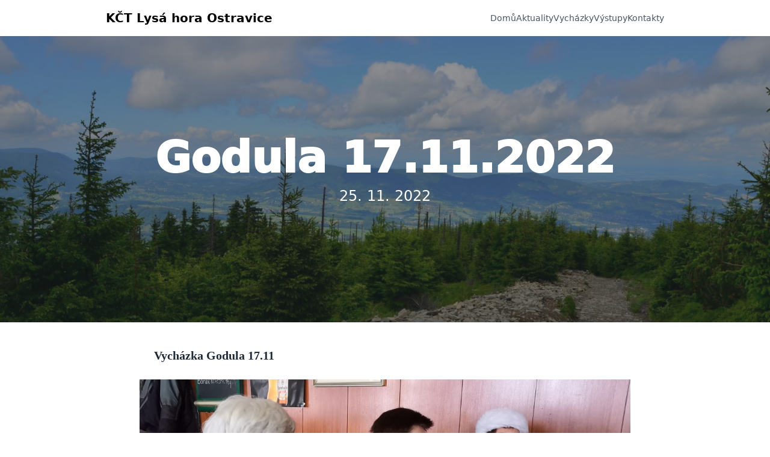

--- FILE ---
content_type: text/html;charset=utf-8
request_url: https://kplh.cz/trips/2023-10-02_godula-17-11-2022
body_size: 5579
content:
<!DOCTYPE html>
<html >
<head><meta charset="utf-8">
<meta name="viewport" content="width=device-width, initial-scale=1">
<script src="https://identity.netlify.com/v1/netlify-identity-widget.js"></script>
<title>KČT Lysá hora Ostravice</title><link rel="modulepreload" as="script" crossorigin href="/_nuxt/entry.0e8b6d68.js"><link rel="modulepreload" as="script" crossorigin href="/_nuxt/default.28eba1e9.js"><link rel="modulepreload" as="script" crossorigin href="/_nuxt/nuxt-link.d1a10aeb.js"><link rel="modulepreload" as="script" crossorigin href="/_nuxt/_plugin-vue_export-helper.c27b6911.js"><link rel="modulepreload" as="script" crossorigin href="/_nuxt/_id_.153e2b21.js"><link rel="modulepreload" as="script" crossorigin href="/_nuxt/RecordDetail.b23e9f2b.js"><link rel="preload" as="style" href="/_nuxt/RecordDetail.59c2243a.css"><link rel="modulepreload" as="script" crossorigin href="/_nuxt/Main.04c5cce4.js"><link rel="modulepreload" as="script" crossorigin href="/_nuxt/ContentDoc.9e48ce28.js"><link rel="modulepreload" as="script" crossorigin href="/_nuxt/ContentRenderer.d541ecfd.js"><link rel="modulepreload" as="script" crossorigin href="/_nuxt/ContentRendererMarkdown.2c75ce5f.js"><link rel="modulepreload" as="script" crossorigin href="/_nuxt/index.a6ef77ff.js"><link rel="modulepreload" as="script" crossorigin href="/_nuxt/preview.10e46ae5.js"><link rel="modulepreload" as="script" crossorigin href="/_nuxt/ContentQuery.381422ac.js"><link rel="modulepreload" as="script" crossorigin href="/_nuxt/query.fc9faf7a.js"><link rel="modulepreload" as="script" crossorigin href="/_nuxt/utils.e138b778.js"><link rel="prefetch" as="script" crossorigin href="/_nuxt/error-404.38ebfcb1.js"><link rel="prefetch" as="script" crossorigin href="/_nuxt/error-500.ed314310.js"><link rel="stylesheet" href="/_nuxt/RecordDetail.59c2243a.css"><style>/*! tailwindcss v3.3.3 | MIT License | https://tailwindcss.com*/*,:after,:before{border:0 solid #e5e7eb;box-sizing:border-box}:after,:before{--tw-content:""}html{-webkit-text-size-adjust:100%;font-feature-settings:normal;font-family:ui-sans-serif,system-ui,-apple-system,BlinkMacSystemFont,Segoe UI,Roboto,Helvetica Neue,Arial,Noto Sans,sans-serif,Apple Color Emoji,Segoe UI Emoji,Segoe UI Symbol,Noto Color Emoji;font-variation-settings:normal;line-height:1.5;tab-size:4}body{line-height:inherit;margin:0}hr{border-top-width:1px;color:inherit;height:0}abbr:where([title]){-webkit-text-decoration:underline dotted;text-decoration:underline dotted}h1,h2,h3,h4,h5,h6{font-size:inherit;font-weight:inherit}a{color:inherit;text-decoration:inherit}b,strong{font-weight:bolder}code,kbd,pre,samp{font-family:ui-monospace,SFMono-Regular,Menlo,Monaco,Consolas,Liberation Mono,Courier New,monospace;font-size:1em}small{font-size:80%}sub,sup{font-size:75%;line-height:0;position:relative;vertical-align:baseline}sub{bottom:-.25em}sup{top:-.5em}table{border-collapse:collapse;border-color:inherit;text-indent:0}button,input,optgroup,select,textarea{font-feature-settings:inherit;color:inherit;font-family:inherit;font-size:100%;font-variation-settings:inherit;font-weight:inherit;line-height:inherit;margin:0;padding:0}button,select{text-transform:none}[type=button],[type=reset],[type=submit],button{-webkit-appearance:button;background-color:transparent;background-image:none}:-moz-focusring{outline:auto}:-moz-ui-invalid{box-shadow:none}progress{vertical-align:baseline}::-webkit-inner-spin-button,::-webkit-outer-spin-button{height:auto}[type=search]{-webkit-appearance:textfield;outline-offset:-2px}::-webkit-search-decoration{-webkit-appearance:none}::-webkit-file-upload-button{-webkit-appearance:button;font:inherit}summary{display:list-item}blockquote,dd,dl,figure,h1,h2,h3,h4,h5,h6,hr,p,pre{margin:0}fieldset{margin:0}fieldset,legend{padding:0}menu,ol,ul{list-style:none;margin:0;padding:0}dialog{padding:0}textarea{resize:vertical}input::placeholder,textarea::placeholder{color:#9ca3af;opacity:1}[role=button],button{cursor:pointer}:disabled{cursor:default}audio,canvas,embed,iframe,img,object,svg,video{display:block;vertical-align:middle}img,video{height:auto;max-width:100%}[hidden]{display:none}*,:after,:before{--tw-border-spacing-x:0;--tw-border-spacing-y:0;--tw-translate-x:0;--tw-translate-y:0;--tw-rotate:0;--tw-skew-x:0;--tw-skew-y:0;--tw-scale-x:1;--tw-scale-y:1;--tw-pan-x: ;--tw-pan-y: ;--tw-pinch-zoom: ;--tw-scroll-snap-strictness:proximity;--tw-gradient-from-position: ;--tw-gradient-via-position: ;--tw-gradient-to-position: ;--tw-ordinal: ;--tw-slashed-zero: ;--tw-numeric-figure: ;--tw-numeric-spacing: ;--tw-numeric-fraction: ;--tw-ring-inset: ;--tw-ring-offset-width:0px;--tw-ring-offset-color:#fff;--tw-ring-color:rgba(59,130,246,.5);--tw-ring-offset-shadow:0 0 #0000;--tw-ring-shadow:0 0 #0000;--tw-shadow:0 0 #0000;--tw-shadow-colored:0 0 #0000;--tw-blur: ;--tw-brightness: ;--tw-contrast: ;--tw-grayscale: ;--tw-hue-rotate: ;--tw-invert: ;--tw-saturate: ;--tw-sepia: ;--tw-drop-shadow: ;--tw-backdrop-blur: ;--tw-backdrop-brightness: ;--tw-backdrop-contrast: ;--tw-backdrop-grayscale: ;--tw-backdrop-hue-rotate: ;--tw-backdrop-invert: ;--tw-backdrop-opacity: ;--tw-backdrop-saturate: ;--tw-backdrop-sepia: }::backdrop{--tw-border-spacing-x:0;--tw-border-spacing-y:0;--tw-translate-x:0;--tw-translate-y:0;--tw-rotate:0;--tw-skew-x:0;--tw-skew-y:0;--tw-scale-x:1;--tw-scale-y:1;--tw-pan-x: ;--tw-pan-y: ;--tw-pinch-zoom: ;--tw-scroll-snap-strictness:proximity;--tw-gradient-from-position: ;--tw-gradient-via-position: ;--tw-gradient-to-position: ;--tw-ordinal: ;--tw-slashed-zero: ;--tw-numeric-figure: ;--tw-numeric-spacing: ;--tw-numeric-fraction: ;--tw-ring-inset: ;--tw-ring-offset-width:0px;--tw-ring-offset-color:#fff;--tw-ring-color:rgba(59,130,246,.5);--tw-ring-offset-shadow:0 0 #0000;--tw-ring-shadow:0 0 #0000;--tw-shadow:0 0 #0000;--tw-shadow-colored:0 0 #0000;--tw-blur: ;--tw-brightness: ;--tw-contrast: ;--tw-grayscale: ;--tw-hue-rotate: ;--tw-invert: ;--tw-saturate: ;--tw-sepia: ;--tw-drop-shadow: ;--tw-backdrop-blur: ;--tw-backdrop-brightness: ;--tw-backdrop-contrast: ;--tw-backdrop-grayscale: ;--tw-backdrop-hue-rotate: ;--tw-backdrop-invert: ;--tw-backdrop-opacity: ;--tw-backdrop-saturate: ;--tw-backdrop-sepia: }.container{width:100%}@media (min-width:640px){.container{max-width:640px}}@media (min-width:768px){.container{max-width:768px}}@media (min-width:1024px){.container{max-width:1024px}}@media (min-width:1280px){.container{max-width:1280px}}@media (min-width:1536px){.container{max-width:1536px}}.collapse{visibility:collapse}.static{position:static}.fixed{position:fixed}.absolute{position:absolute}.inset-0{inset:0}.z-50{z-index:50}.col-span-2{grid-column:span 2/span 2}.row-span-3{grid-row:span 3/span 3}.mx-2{margin-left:.5rem;margin-right:.5rem}.mx-auto{margin-left:auto;margin-right:auto}.mb-10{margin-bottom:2.5rem}.mb-4{margin-bottom:1rem}.mb-5{margin-bottom:1.25rem}.mb-6{margin-bottom:1.5rem}.mt-5{margin-top:1.25rem}.mt-auto{margin-top:auto}.block{display:block}.flex{display:flex}.inline-flex{display:inline-flex}.table{display:table}.grid{display:grid}.hidden{display:none}.h-4{height:1rem}.h-60{height:15rem}.h-\[30rem\]{height:30rem}.h-full{height:100%}.h-screen{height:100vh}.min-h-\[30rem\]{min-height:30rem}.w-4{width:1rem}.w-60{width:15rem}.w-full{width:100%}.max-w-4xl{max-width:56rem}.max-w-\[60rem\]{max-width:60rem}.flex-none{flex:none}.flex-grow,.grow{flex-grow:1}.basis-full{flex-basis:100%}.transform{transform:translate(var(--tw-translate-x),var(--tw-translate-y)) rotate(var(--tw-rotate)) skewX(var(--tw-skew-x)) skewY(var(--tw-skew-y)) scaleX(var(--tw-scale-x)) scaleY(var(--tw-scale-y))}.resize{resize:both}.grid-cols-2{grid-template-columns:repeat(2,minmax(0,1fr))}.flex-col{flex-direction:column}.flex-wrap{flex-wrap:wrap}.items-center{align-items:center}.justify-end{justify-content:flex-end}.justify-center{justify-content:center}.justify-between{justify-content:space-between}.gap-10{gap:2.5rem}.gap-2{gap:.5rem}.gap-5{gap:1.25rem}.gap-8{gap:2rem}.overflow-hidden{overflow:hidden}.rounded-full{border-radius:9999px}.rounded-md{border-radius:.375rem}.border{border-width:1px}.border-t{border-top-width:1px}.border-gray-400{--tw-border-opacity:1;border-color:#9ca3af;border-color:rgb(156 163 175/var(--tw-border-opacity))}.bg-black-overlay{background-color:rgba(33,37,41,.5)}.bg-cyan-800{--tw-bg-opacity:1;background-color:#155e75;background-color:rgb(21 94 117/var(--tw-bg-opacity))}.bg-gray-900{--tw-bg-opacity:1;background-color:#111827;background-color:rgb(17 24 39/var(--tw-bg-opacity))}.bg-white{--tw-bg-opacity:1;background-color:#fff;background-color:rgb(255 255 255/var(--tw-bg-opacity))}.bg-opacity-50{--tw-bg-opacity:0.5}.bg-contacts{background-image:url(/img/bg/contacts.jpeg)}.bg-home{background-image:url(/img/bg/home.jpg)}.bg-juliana-ferakova{background-image:url(/img/contact/juliana_ferakova.jpeg)}.bg-post{background-image:url(/img/bg/post.jpeg)}.bg-posts{background-image:url(/img/bg/posts.jpeg)}.bg-cover{background-size:cover}.bg-scroll{background-attachment:scroll}.bg-center{background-position:50%}.bg-no-repeat{background-repeat:no-repeat}.p-2{padding:.5rem}.px-10{padding-left:2.5rem;padding-right:2.5rem}.px-4{padding-left:1rem;padding-right:1rem}.px-6{padding-left:1.5rem;padding-right:1.5rem}.py-4{padding-bottom:1rem;padding-top:1rem}.pt-14{padding-top:3.5rem}.pt-3{padding-top:.75rem}.text-center{text-align:center}.align-middle{vertical-align:middle}.text-2xl{font-size:1.5rem;line-height:2rem}.text-4xl{font-size:2.25rem;line-height:2.5rem}.text-7xl{font-size:4.5rem;line-height:1}.text-sm{font-size:.875rem;line-height:1.25rem}.text-xl{font-size:1.25rem;line-height:1.75rem}.font-bold{font-weight:700}.font-extra-bold{font-weight:1000}.font-light{font-weight:300}.font-medium{font-weight:500}.font-semibold{font-weight:600}.uppercase{text-transform:uppercase}.leading-normal{line-height:1.5}.text-blue-600{--tw-text-opacity:1;color:#2563eb;color:rgb(37 99 235/var(--tw-text-opacity))}.text-gray-400{--tw-text-opacity:1;color:#9ca3af;color:rgb(156 163 175/var(--tw-text-opacity))}.text-gray-600{--tw-text-opacity:1;color:#4b5563;color:rgb(75 85 99/var(--tw-text-opacity))}.text-gray-700{--tw-text-opacity:1;color:#374151;color:rgb(55 65 81/var(--tw-text-opacity))}.text-gray-800{--tw-text-opacity:1;color:#1f2937;color:rgb(31 41 55/var(--tw-text-opacity))}.text-white{--tw-text-opacity:1;color:#fff;color:rgb(255 255 255/var(--tw-text-opacity))}.opacity-0{opacity:0}.shadow{--tw-shadow:0 1px 3px 0 rgba(0,0,0,.1),0 1px 2px -1px rgba(0,0,0,.1);--tw-shadow-colored:0 1px 3px 0 var(--tw-shadow-color),0 1px 2px -1px var(--tw-shadow-color);box-shadow:0 0 #0000,0 0 #0000,0 1px 3px 0 rgba(0,0,0,.1),0 1px 2px -1px rgba(0,0,0,.1);box-shadow:var(--tw-ring-offset-shadow,0 0 #0000),var(--tw-ring-shadow,0 0 #0000),var(--tw-shadow)}.shadow-sm{--tw-shadow:0 1px 2px 0 rgba(0,0,0,.05);--tw-shadow-colored:0 1px 2px 0 var(--tw-shadow-color);box-shadow:0 0 #0000,0 0 #0000,0 1px 2px 0 rgba(0,0,0,.05);box-shadow:var(--tw-ring-offset-shadow,0 0 #0000),var(--tw-ring-shadow,0 0 #0000),var(--tw-shadow)}.blur{--tw-blur:blur(8px);filter:blur(8px) var(--tw-brightness) var(--tw-contrast) var(--tw-grayscale) var(--tw-hue-rotate) var(--tw-invert) var(--tw-saturate) var(--tw-sepia) var(--tw-drop-shadow)}.blur,.filter{filter:var(--tw-blur) var(--tw-brightness) var(--tw-contrast) var(--tw-grayscale) var(--tw-hue-rotate) var(--tw-invert) var(--tw-saturate) var(--tw-sepia) var(--tw-drop-shadow)}.transition{transition-duration:.15s;transition-property:color,background-color,border-color,text-decoration-color,fill,stroke,opacity,box-shadow,transform,filter,-webkit-backdrop-filter;transition-property:color,background-color,border-color,text-decoration-color,fill,stroke,opacity,box-shadow,transform,filter,backdrop-filter;transition-property:color,background-color,border-color,text-decoration-color,fill,stroke,opacity,box-shadow,transform,filter,backdrop-filter,-webkit-backdrop-filter;transition-timing-function:cubic-bezier(.4,0,.2,1)}.transition-all{transition-duration:.15s;transition-property:all;transition-timing-function:cubic-bezier(.4,0,.2,1)}.duration-300{transition-duration:.3s}.hover\:bg-cyan-900:hover{--tw-bg-opacity:1;background-color:#164e63;background-color:rgb(22 78 99/var(--tw-bg-opacity))}.hover\:bg-gray-50:hover{--tw-bg-opacity:1;background-color:#f9fafb;background-color:rgb(249 250 251/var(--tw-bg-opacity))}.hover\:text-cyan-800:hover{--tw-text-opacity:1;color:#155e75;color:rgb(21 94 117/var(--tw-text-opacity))}.hover\:text-gray-400:hover{--tw-text-opacity:1;color:#9ca3af;color:rgb(156 163 175/var(--tw-text-opacity))}.focus\:outline-none:focus{outline:2px solid transparent;outline-offset:2px}.focus\:ring-2:focus{--tw-ring-offset-shadow:var(--tw-ring-inset) 0 0 0 var(--tw-ring-offset-width) var(--tw-ring-offset-color);--tw-ring-shadow:var(--tw-ring-inset) 0 0 0 calc(2px + var(--tw-ring-offset-width)) var(--tw-ring-color);box-shadow:var(--tw-ring-inset) 0 0 0 var(--tw-ring-offset-width) var(--tw-ring-offset-color),var(--tw-ring-inset) 0 0 0 calc(2px + var(--tw-ring-offset-width)) var(--tw-ring-color),0 0 #0000;box-shadow:var(--tw-ring-offset-shadow),var(--tw-ring-shadow),var(--tw-shadow,0 0 #0000)}.focus\:ring-blue-600:focus{--tw-ring-opacity:1;--tw-ring-color:rgb(37 99 235/var(--tw-ring-opacity))}.focus\:ring-offset-2:focus{--tw-ring-offset-width:2px}.focus\:ring-offset-white:focus{--tw-ring-offset-color:#fff}.hs-collapse.open .hs-collapse-open\:block{display:block}.hs-collapse.open .hs-collapse-open\:hidden{display:none}.hs-collapse.open.hs-collapse-open\:block{display:block}.hs-collapse.open.hs-collapse-open\:hidden{display:none}.hs-collapse-toggle.open .hs-collapse-open\:block{display:block}.hs-collapse-toggle.open .hs-collapse-open\:hidden{display:none}.hs-collapse-toggle.open.hs-collapse-open\:block{display:block}.hs-collapse-toggle.open.hs-collapse-open\:hidden{display:none}@media (prefers-color-scheme:dark){.dark\:border-gray-700{--tw-border-opacity:1;border-color:#374151;border-color:rgb(55 65 81/var(--tw-border-opacity))}.dark\:bg-gray-800{--tw-bg-opacity:1;background-color:#1f2937;background-color:rgb(31 41 55/var(--tw-bg-opacity))}.dark\:bg-slate-900{--tw-bg-opacity:1;background-color:#0f172a;background-color:rgb(15 23 42/var(--tw-bg-opacity))}.dark\:bg-opacity-80{--tw-bg-opacity:0.8}.dark\:text-gray-400{--tw-text-opacity:1;color:#9ca3af;color:rgb(156 163 175/var(--tw-text-opacity))}.dark\:text-white{--tw-text-opacity:1;color:#fff;color:rgb(255 255 255/var(--tw-text-opacity))}.dark\:hover\:bg-slate-800:hover{--tw-bg-opacity:1;background-color:#1e293b;background-color:rgb(30 41 59/var(--tw-bg-opacity))}.dark\:hover\:text-white:hover{--tw-text-opacity:1;color:#fff;color:rgb(255 255 255/var(--tw-text-opacity))}.dark\:focus\:ring-offset-gray-800:focus{--tw-ring-offset-color:#1f2937}}@media (min-width:640px){.sm\:mt-0{margin-top:0}.sm\:block{display:block}.sm\:flex{display:flex}.sm\:hidden{display:none}.sm\:flex-row{flex-direction:row}.sm\:flex-nowrap{flex-wrap:nowrap}.sm\:items-center{align-items:center}.sm\:justify-start{justify-content:flex-start}.sm\:justify-end{justify-content:flex-end}.sm\:justify-between{justify-content:space-between}.sm\:pl-5{padding-left:1.25rem}}@media (min-width:768px){.md\:col-span-1{grid-column:span 1/span 1}.md\:mx-28{margin-left:7rem;margin-right:7rem}.md\:max-w-4xl{max-width:56rem}.md\:grid-cols-3{grid-template-columns:repeat(3,minmax(0,1fr))}.md\:px-6{padding-left:1.5rem;padding-right:1.5rem}}</style></head>
<body ><div id="__nuxt"><div class="flex flex-col h-screen"><div class="fixed flex flex-wrap sm:justify-start sm:flex-nowrap z-50 w-full bg-white text-sm py-4 dark:bg-gray-800"><nav class="max-w-[60rem] w-full mx-auto px-4 sm:flex sm:items-center sm:justify-between" aria-label="Global"><div class="flex items-center justify-between"><a href="/" class="flex-none text-xl font-semibold dark:text-white"> KČT Lysá hora Ostravice </a><div class="sm:hidden"><button type="button" class="hs-collapse-toggle p-2 inline-flex justify-center items-center gap-2 rounded-md border font-medium bg-white text-gray-700 shadow-sm align-middle hover:bg-gray-50 focus:outline-none focus:ring-2 focus:ring-offset-2 focus:ring-offset-white focus:ring-blue-600 transition-all text-sm dark:bg-slate-900 dark:hover:bg-slate-800 dark:border-gray-700 dark:text-gray-400 dark:hover:text-white dark:focus:ring-offset-gray-800" data-hs-collapse="#navbar-collapse-with-animation" aria-controls="navbar-collapse-with-animation" aria-label="Toggle navigation"><svg class="hs-collapse-open:hidden w-4 h-4" width="16" height="16" fill="currentColor" viewBox="0 0 16 16"><path fill-rule="evenodd" d="M2.5 12a.5.5 0 0 1 .5-.5h10a.5.5 0 0 1 0 1H3a.5.5 0 0 1-.5-.5zm0-4a.5.5 0 0 1 .5-.5h10a.5.5 0 0 1 0 1H3a.5.5 0 0 1-.5-.5zm0-4a.5.5 0 0 1 .5-.5h10a.5.5 0 0 1 0 1H3a.5.5 0 0 1-.5-.5z"></path></svg><svg class="hs-collapse-open:block hidden w-4 h-4" width="16" height="16" fill="currentColor" viewBox="0 0 16 16"><path d="M4.646 4.646a.5.5 0 0 1 .708 0L8 7.293l2.646-2.647a.5.5 0 0 1 .708.708L8.707 8l2.647 2.646a.5.5 0 0 1-.708.708L8 8.707l-2.646 2.647a.5.5 0 0 1-.708-.708L7.293 8 4.646 5.354a.5.5 0 0 1 0-.708z"></path></svg></button></div></div><div id="navbar-collapse-with-animation" class="hs-collapse hidden overflow-hidden transition-all duration-300 basis-full grow sm:block"><div class="flex flex-col gap-5 mt-5 sm:flex-row sm:items-center sm:justify-end sm:mt-0 sm:pl-5"><a aria-current="page" href="/" class="font-medium text-gray-600 hover:text-gray-400">Domů</a><a href="/news" class="font-medium text-gray-600 hover:text-gray-400">Aktuality</a><a href="/trips" class="font-medium text-gray-600 hover:text-gray-400">Vycházky</a><a href="/ascents" class="font-medium text-gray-600 hover:text-gray-400">Výstupy</a><a href="/contact" class="font-medium text-gray-600 hover:text-gray-400">Kontakty</a></div></div></nav></div><div class="pt-14"><!--[--><div data-v-033642a7><header class="bg-post bg-no-repeat bg-scroll bg-cover bg-center mb-10 min-h-[30rem] h-[30rem] text-white" data-v-033642a7><div class="h-full bg-black-overlay flex flex-col justify-center"><div class="w-full text-center mx-auto px-10"><h1 class="text-7xl font-extra-bold">Godula 17.11.2022</h1><p class="text-2xl text-center pt-3 font-light">25. 11. 2022</p></div></div></header><main data-v-033642a7><div class="container w-full md:max-w-4xl mx-auto px-10 mb-6"><!--[--><div class="article w-full px-4 md:px-6 text-xl text-gray-800 leading-normal" style="font-family:Georgia,serif;" data-v-033642a7><p data-v-033642a7><strong data-v-033642a7>Vycházka Godula 17.11</strong></p><!----></div><div class="flex flex-col gap-8" data-v-033642a7><!--[--><div class="flex" data-v-033642a7><img src="/content/trips/2022-11-25_godula-17-11-2022/img_20221117_103555.jpg" class="flex-grow" data-v-033642a7></div><div class="flex" data-v-033642a7><img src="/content/trips/2022-11-25_godula-17-11-2022/img_20221117_103601.jpg" class="flex-grow" data-v-033642a7></div><div class="flex" data-v-033642a7><img src="/content/trips/2022-11-25_godula-17-11-2022/img_20221117_105905.jpg" class="flex-grow" data-v-033642a7></div><div class="flex" data-v-033642a7><img src="/content/trips/2022-11-25_godula-17-11-2022/img_20221117_123332.jpg" class="flex-grow" data-v-033642a7></div><div class="flex" data-v-033642a7><img src="/content/trips/2022-11-25_godula-17-11-2022/img_20221117_123339.jpg" class="flex-grow" data-v-033642a7></div><div class="flex" data-v-033642a7><img src="/content/trips/2022-11-25_godula-17-11-2022/img_20221117_131221.jpg" class="flex-grow" data-v-033642a7></div><div class="flex" data-v-033642a7><img src="/content/trips/2022-11-25_godula-17-11-2022/img_20221117_131227.jpg" class="flex-grow" data-v-033642a7></div><div class="flex" data-v-033642a7><img src="/content/trips/2022-11-25_godula-17-11-2022/img-20221117-wa0000.jpg" class="flex-grow" data-v-033642a7></div><div class="flex" data-v-033642a7><img src="/content/trips/2022-11-25_godula-17-11-2022/img-20221117-wa0003.jpg" class="flex-grow" data-v-033642a7></div><div class="flex" data-v-033642a7><img src="/content/trips/2022-11-25_godula-17-11-2022/img-20221117-wa0017.jpg" class="flex-grow" data-v-033642a7></div><div class="flex" data-v-033642a7><img src="/content/trips/2022-11-25_godula-17-11-2022/img-20221117-wa0018.jpg" class="flex-grow" data-v-033642a7></div><div class="flex" data-v-033642a7><img src="/content/trips/2022-11-25_godula-17-11-2022/img-20221117-wa0019.jpg" class="flex-grow" data-v-033642a7></div><div class="flex" data-v-033642a7><img src="/content/trips/2022-11-25_godula-17-11-2022/img-20221117-wa0020.jpg" class="flex-grow" data-v-033642a7></div><div class="flex" data-v-033642a7><img src="/content/trips/2022-11-25_godula-17-11-2022/img-20221117-wa0021.jpg" class="flex-grow" data-v-033642a7></div><!--]--></div><!--]--></div></main></div><!--]--></div><footer class="border-t border-gray-400 shadow mt-auto"><div class="container max-w-4xl mx-auto py-4"><div class="w-full text-center text-sm"><p>KČT Lysá hora Ostravice | Vytvořil Vojtěch Ferák</p></div></div></footer></div></div><script type="application/json" id="__NUXT_DATA__" data-ssr="true">[["Reactive",1],{"data":2,"state":38,"_errors":39,"serverRendered":8,"path":4},{"trips-/trips/2023-10-02_godula-17-11-2022":3},{"_path":4,"_dir":5,"_draft":6,"_partial":6,"_locale":7,"_empty":8,"title":9,"description":10,"date":11,"images":12,"body":27,"_type":33,"_id":34,"_source":35,"_file":36,"_extension":37},"/trips/2023-10-02_godula-17-11-2022","trips",false,"",true,"Godula 17.11.2022","Vycházka Godula 17.11","2022-11-25T08:59:10.649Z",[13,14,15,16,17,18,19,20,21,22,23,24,25,26],"/content/trips/2022-11-25_godula-17-11-2022/img_20221117_103555.jpg","/content/trips/2022-11-25_godula-17-11-2022/img_20221117_103601.jpg","/content/trips/2022-11-25_godula-17-11-2022/img_20221117_105905.jpg","/content/trips/2022-11-25_godula-17-11-2022/img_20221117_123332.jpg","/content/trips/2022-11-25_godula-17-11-2022/img_20221117_123339.jpg","/content/trips/2022-11-25_godula-17-11-2022/img_20221117_131221.jpg","/content/trips/2022-11-25_godula-17-11-2022/img_20221117_131227.jpg","/content/trips/2022-11-25_godula-17-11-2022/img-20221117-wa0000.jpg","/content/trips/2022-11-25_godula-17-11-2022/img-20221117-wa0003.jpg","/content/trips/2022-11-25_godula-17-11-2022/img-20221117-wa0017.jpg","/content/trips/2022-11-25_godula-17-11-2022/img-20221117-wa0018.jpg","/content/trips/2022-11-25_godula-17-11-2022/img-20221117-wa0019.jpg","/content/trips/2022-11-25_godula-17-11-2022/img-20221117-wa0020.jpg","/content/trips/2022-11-25_godula-17-11-2022/img-20221117-wa0021.jpg",{"type":28,"children":29,"toc":30},"root",[],{"title":7,"searchDepth":31,"depth":31,"links":32},2,[],"markdown","content:trips:2023-10-02_godula-17-11-2022:index.md","content","trips/2023-10-02_godula-17-11-2022/index.md","md",{},{"trips-/trips/2023-10-02_godula-17-11-2022":40},null]</script><script>window.__NUXT__={};window.__NUXT__.config={public:{content:{locales:[],defaultLocale:"",integrity:1768982415050,experimental:{stripQueryParameters:false,clientDB:false},respectPathCase:false,api:{baseURL:"/api/_content"},navigation:{fields:[]},tags:{p:"prose-p",a:"prose-a",blockquote:"prose-blockquote","code-inline":"prose-code-inline",code:"prose-code",em:"prose-em",h1:"prose-h1",h2:"prose-h2",h3:"prose-h3",h4:"prose-h4",h5:"prose-h5",h6:"prose-h6",hr:"prose-hr",img:"prose-img",ul:"prose-ul",ol:"prose-ol",li:"prose-li",strong:"prose-strong",table:"prose-table",thead:"prose-thead",tbody:"prose-tbody",td:"prose-td",th:"prose-th",tr:"prose-tr"},highlight:false,wsUrl:"",documentDriven:false,host:"",trailingSlash:false,anchorLinks:{depth:4,exclude:[1]}}},app:{baseURL:"/",buildAssetsDir:"/_nuxt/",cdnURL:""}}</script><script type="module" src="/_nuxt/entry.0e8b6d68.js" crossorigin></script><script src="js/preline/preline.js" defer=""></script></body>
</html>

--- FILE ---
content_type: text/css; charset=UTF-8
request_url: https://kplh.cz/_nuxt/RecordDetail.59c2243a.css
body_size: -255
content:
[data-v-033642a7] p{margin-bottom:25px}


--- FILE ---
content_type: application/javascript; charset=UTF-8
request_url: https://kplh.cz/_nuxt/index.4c1ec629.js
body_size: 616
content:
import{_ as p,a as m}from"./Main.04c5cce4.js";import{_ as d}from"./Record.vue.552da6ef.js";import{j as u,u as l,g as f,o as n,c as a,b as s,w as h,F as g,r as x,i as y}from"./entry.0e8b6d68.js";import{u as b,q as w}from"./query.fc9faf7a.js";import"./_plugin-vue_export-helper.c27b6911.js";import"./nuxt-link.d1a10aeb.js";import"./preview.10e46ae5.js";import"./utils.e138b778.js";const C={class:"mb-6"},E=u({__name:"index",async setup(k){let t,o;l({title:"Výstupy"});const{data:i}=([t,o]=f(()=>b("ascents",()=>w("/ascents").sort({date:-1}).find())),t=await t,o(),t);return(v,V)=>{const r=p,_=d,c=m;return n(),a("div",null,[s(r,{"bg-image":"bg-posts",heading:"Výstupy","sub-heading":"přehled našich výkonů"}),s(c,null,{default:h(()=>[(n(!0),a(g,null,x(y(i),e=>(n(),a("div",C,[s(_,{path:e._path,title:e.title,description:e.description,date:e.date},null,8,["path","title","description","date"])]))),256))]),_:1})])}}});export{E as default};


--- FILE ---
content_type: application/javascript; charset=UTF-8
request_url: https://kplh.cz/_nuxt/utils.e138b778.js
body_size: 295
content:
import{Q as o,s as a}from"./entry.0e8b6d68.js";import{u as p}from"./preview.10e46ae5.js";const y=["p","h1","h2","h3","h4","h5","h6","li"];function i(r,t){return r.type===t||typeof r.type=="object"&&r.type.tag===t||r.tag===t}function c(r){return i(r,"text")||typeof r.children=="string"}function l(r){var t;return Array.isArray(r.children)||typeof r.children=="string"?r.children:typeof((t=r.children)==null?void 0:t.default)=="function"?r.children.default():[]}function u(r){if(!r)return"";if(Array.isArray(r))return r.map(u).join("");if(c(r))return r.children||r.value;const t=l(r);return Array.isArray(t)?t.map(u).join(""):""}function s(r,t=["p"]){if(Array.isArray(r))return r.flatMap(n=>s(n,t));let e=r;return t.some(n=>n==="*"||i(r,n))&&(e=l(r)||r,!Array.isArray(e)&&y.some(n=>i(r,n))&&(e=[e])),e}function f(r,t=["p"]){return r=Array.isArray(r)?r:[r],t.length?r.flatMap(e=>f(s(e,[t[0]]),t.slice(1))).filter(e=>!(c(e)&&u(e).trim()==="")):r}const w=r=>o(r,a().public.content.api.baseURL),A=()=>({unwrap:s,flatUnwrap:f}),b=()=>{throw console.warn("useContent is only accessible when you are using `documentDriven` mode."),console.warn("Learn more by visiting: https://content.nuxtjs.org/guide/writing/document-driven"),new Error("useContent is only accessible when you are using `documentDriven` mode.")},C=()=>{const{experimental:r}=a().public.content;return r.clientDB?!0:p().isEnabled()};export{A as a,C as s,b as u,w};


--- FILE ---
content_type: application/javascript; charset=UTF-8
request_url: https://kplh.cz/_nuxt/Record.vue.552da6ef.js
body_size: 243
content:
import{_ as n}from"./nuxt-link.d1a10aeb.js";import{j as c,o as _,h as r,w as i,a as o,t as e}from"./entry.0e8b6d68.js";const p={class:"text-4xl font-bold mb-6"},l={class:"text-2xl font-light mb-4"},m={class:"text-gray-400"},u=c({__name:"Record",props:{path:{},title:{},description:{},date:{}},setup(s){const t=s;return(d,x)=>{const a=n;return _(),r(a,{to:t.path,class:"block mx-2 md:mx-28 hover:text-cyan-800"},{default:i(()=>[o("h3",p,e(t.title),1),o("p",l,e(t.description),1),o("p",m,e(new Date(t.date).toLocaleDateString("cs")),1)]),_:1},8,["to"])}}});export{u as _};


--- FILE ---
content_type: application/javascript; charset=UTF-8
request_url: https://kplh.cz/_nuxt/ContentRendererMarkdown.2c75ce5f.js
body_size: 7532
content:
import{j as Z,s as J,N as M,y as T,O as E,T as x,f as G,P as Q}from"./entry.0e8b6d68.js";import{p as nn}from"./index.a6ef77ff.js";import{u as ln}from"./preview.10e46ae5.js";class S{constructor(e,t,o){this.property=e,this.normal=t,o&&(this.space=o)}}S.prototype.property={};S.prototype.normal={};S.prototype.space=null;function U(n,e){const t={},o={};let r=-1;for(;++r<n.length;)Object.assign(t,n[r].property),Object.assign(o,n[r].normal);return new S(t,o,e)}function P(n){return n.toLowerCase()}class m{constructor(e,t){this.property=e,this.attribute=t}}m.prototype.space=null;m.prototype.boolean=!1;m.prototype.booleanish=!1;m.prototype.overloadedBoolean=!1;m.prototype.number=!1;m.prototype.commaSeparated=!1;m.prototype.spaceSeparated=!1;m.prototype.commaOrSpaceSeparated=!1;m.prototype.mustUseProperty=!1;m.prototype.defined=!1;let en=0;const u=v(),g=v(),z=v(),l=v(),p=v(),b=v(),f=v();function v(){return 2**++en}const O=Object.freeze(Object.defineProperty({__proto__:null,boolean:u,booleanish:g,commaOrSpaceSeparated:f,commaSeparated:b,number:l,overloadedBoolean:z,spaceSeparated:p},Symbol.toStringTag,{value:"Module"})),w=Object.keys(O);class L extends m{constructor(e,t,o,r){let a=-1;if(super(e,t),R(this,"space",r),typeof o=="number")for(;++a<w.length;){const i=w[a];R(this,w[a],(o&O[i])===O[i])}}}L.prototype.defined=!0;function R(n,e,t){t&&(n[e]=t)}const on={}.hasOwnProperty;function k(n){const e={},t={};let o;for(o in n.properties)if(on.call(n.properties,o)){const r=n.properties[o],a=new L(o,n.transform(n.attributes||{},o),r,n.space);n.mustUseProperty&&n.mustUseProperty.includes(o)&&(a.mustUseProperty=!0),e[o]=a,t[P(o)]=o,t[P(a.attribute)]=o}return new S(e,t,n.space)}const B=k({space:"xlink",transform(n,e){return"xlink:"+e.slice(5).toLowerCase()},properties:{xLinkActuate:null,xLinkArcRole:null,xLinkHref:null,xLinkRole:null,xLinkShow:null,xLinkTitle:null,xLinkType:null}}),I=k({space:"xml",transform(n,e){return"xml:"+e.slice(3).toLowerCase()},properties:{xmlLang:null,xmlBase:null,xmlSpace:null}});function j(n,e){return e in n?n[e]:e}function _(n,e){return j(n,e.toLowerCase())}const H=k({space:"xmlns",attributes:{xmlnsxlink:"xmlns:xlink"},transform:_,properties:{xmlns:null,xmlnsXLink:null}}),F=k({transform(n,e){return e==="role"?e:"aria-"+e.slice(4).toLowerCase()},properties:{ariaActiveDescendant:null,ariaAtomic:g,ariaAutoComplete:null,ariaBusy:g,ariaChecked:g,ariaColCount:l,ariaColIndex:l,ariaColSpan:l,ariaControls:p,ariaCurrent:null,ariaDescribedBy:p,ariaDetails:null,ariaDisabled:g,ariaDropEffect:p,ariaErrorMessage:null,ariaExpanded:g,ariaFlowTo:p,ariaGrabbed:g,ariaHasPopup:null,ariaHidden:g,ariaInvalid:null,ariaKeyShortcuts:null,ariaLabel:null,ariaLabelledBy:p,ariaLevel:l,ariaLive:null,ariaModal:g,ariaMultiLine:g,ariaMultiSelectable:g,ariaOrientation:null,ariaOwns:p,ariaPlaceholder:null,ariaPosInSet:l,ariaPressed:g,ariaReadOnly:g,ariaRelevant:null,ariaRequired:g,ariaRoleDescription:p,ariaRowCount:l,ariaRowIndex:l,ariaRowSpan:l,ariaSelected:g,ariaSetSize:l,ariaSort:null,ariaValueMax:l,ariaValueMin:l,ariaValueNow:l,ariaValueText:null,role:null}}),tn=k({space:"html",attributes:{acceptcharset:"accept-charset",classname:"class",htmlfor:"for",httpequiv:"http-equiv"},transform:_,mustUseProperty:["checked","multiple","muted","selected"],properties:{abbr:null,accept:b,acceptCharset:p,accessKey:p,action:null,allow:null,allowFullScreen:u,allowPaymentRequest:u,allowUserMedia:u,alt:null,as:null,async:u,autoCapitalize:null,autoComplete:p,autoFocus:u,autoPlay:u,capture:u,charSet:null,checked:u,cite:null,className:p,cols:l,colSpan:null,content:null,contentEditable:g,controls:u,controlsList:p,coords:l|b,crossOrigin:null,data:null,dateTime:null,decoding:null,default:u,defer:u,dir:null,dirName:null,disabled:u,download:z,draggable:g,encType:null,enterKeyHint:null,form:null,formAction:null,formEncType:null,formMethod:null,formNoValidate:u,formTarget:null,headers:p,height:l,hidden:u,high:l,href:null,hrefLang:null,htmlFor:p,httpEquiv:p,id:null,imageSizes:null,imageSrcSet:null,inputMode:null,integrity:null,is:null,isMap:u,itemId:null,itemProp:p,itemRef:p,itemScope:u,itemType:p,kind:null,label:null,lang:null,language:null,list:null,loading:null,loop:u,low:l,manifest:null,max:null,maxLength:l,media:null,method:null,min:null,minLength:l,multiple:u,muted:u,name:null,nonce:null,noModule:u,noValidate:u,onAbort:null,onAfterPrint:null,onAuxClick:null,onBeforeMatch:null,onBeforePrint:null,onBeforeUnload:null,onBlur:null,onCancel:null,onCanPlay:null,onCanPlayThrough:null,onChange:null,onClick:null,onClose:null,onContextLost:null,onContextMenu:null,onContextRestored:null,onCopy:null,onCueChange:null,onCut:null,onDblClick:null,onDrag:null,onDragEnd:null,onDragEnter:null,onDragExit:null,onDragLeave:null,onDragOver:null,onDragStart:null,onDrop:null,onDurationChange:null,onEmptied:null,onEnded:null,onError:null,onFocus:null,onFormData:null,onHashChange:null,onInput:null,onInvalid:null,onKeyDown:null,onKeyPress:null,onKeyUp:null,onLanguageChange:null,onLoad:null,onLoadedData:null,onLoadedMetadata:null,onLoadEnd:null,onLoadStart:null,onMessage:null,onMessageError:null,onMouseDown:null,onMouseEnter:null,onMouseLeave:null,onMouseMove:null,onMouseOut:null,onMouseOver:null,onMouseUp:null,onOffline:null,onOnline:null,onPageHide:null,onPageShow:null,onPaste:null,onPause:null,onPlay:null,onPlaying:null,onPopState:null,onProgress:null,onRateChange:null,onRejectionHandled:null,onReset:null,onResize:null,onScroll:null,onScrollEnd:null,onSecurityPolicyViolation:null,onSeeked:null,onSeeking:null,onSelect:null,onSlotChange:null,onStalled:null,onStorage:null,onSubmit:null,onSuspend:null,onTimeUpdate:null,onToggle:null,onUnhandledRejection:null,onUnload:null,onVolumeChange:null,onWaiting:null,onWheel:null,open:u,optimum:l,pattern:null,ping:p,placeholder:null,playsInline:u,poster:null,preload:null,readOnly:u,referrerPolicy:null,rel:p,required:u,reversed:u,rows:l,rowSpan:l,sandbox:p,scope:null,scoped:u,seamless:u,selected:u,shape:null,size:l,sizes:null,slot:null,span:l,spellCheck:g,src:null,srcDoc:null,srcLang:null,srcSet:null,start:l,step:null,style:null,tabIndex:l,target:null,title:null,translate:null,type:null,typeMustMatch:u,useMap:null,value:g,width:l,wrap:null,align:null,aLink:null,archive:p,axis:null,background:null,bgColor:null,border:l,borderColor:null,bottomMargin:l,cellPadding:null,cellSpacing:null,char:null,charOff:null,classId:null,clear:null,code:null,codeBase:null,codeType:null,color:null,compact:u,declare:u,event:null,face:null,frame:null,frameBorder:null,hSpace:l,leftMargin:l,link:null,longDesc:null,lowSrc:null,marginHeight:l,marginWidth:l,noResize:u,noHref:u,noShade:u,noWrap:u,object:null,profile:null,prompt:null,rev:null,rightMargin:l,rules:null,scheme:null,scrolling:g,standby:null,summary:null,text:null,topMargin:l,valueType:null,version:null,vAlign:null,vLink:null,vSpace:l,allowTransparency:null,autoCorrect:null,autoSave:null,disablePictureInPicture:u,disableRemotePlayback:u,prefix:null,property:null,results:l,security:null,unselectable:null}}),rn=k({space:"svg",attributes:{accentHeight:"accent-height",alignmentBaseline:"alignment-baseline",arabicForm:"arabic-form",baselineShift:"baseline-shift",capHeight:"cap-height",className:"class",clipPath:"clip-path",clipRule:"clip-rule",colorInterpolation:"color-interpolation",colorInterpolationFilters:"color-interpolation-filters",colorProfile:"color-profile",colorRendering:"color-rendering",crossOrigin:"crossorigin",dataType:"datatype",dominantBaseline:"dominant-baseline",enableBackground:"enable-background",fillOpacity:"fill-opacity",fillRule:"fill-rule",floodColor:"flood-color",floodOpacity:"flood-opacity",fontFamily:"font-family",fontSize:"font-size",fontSizeAdjust:"font-size-adjust",fontStretch:"font-stretch",fontStyle:"font-style",fontVariant:"font-variant",fontWeight:"font-weight",glyphName:"glyph-name",glyphOrientationHorizontal:"glyph-orientation-horizontal",glyphOrientationVertical:"glyph-orientation-vertical",hrefLang:"hreflang",horizAdvX:"horiz-adv-x",horizOriginX:"horiz-origin-x",horizOriginY:"horiz-origin-y",imageRendering:"image-rendering",letterSpacing:"letter-spacing",lightingColor:"lighting-color",markerEnd:"marker-end",markerMid:"marker-mid",markerStart:"marker-start",navDown:"nav-down",navDownLeft:"nav-down-left",navDownRight:"nav-down-right",navLeft:"nav-left",navNext:"nav-next",navPrev:"nav-prev",navRight:"nav-right",navUp:"nav-up",navUpLeft:"nav-up-left",navUpRight:"nav-up-right",onAbort:"onabort",onActivate:"onactivate",onAfterPrint:"onafterprint",onBeforePrint:"onbeforeprint",onBegin:"onbegin",onCancel:"oncancel",onCanPlay:"oncanplay",onCanPlayThrough:"oncanplaythrough",onChange:"onchange",onClick:"onclick",onClose:"onclose",onCopy:"oncopy",onCueChange:"oncuechange",onCut:"oncut",onDblClick:"ondblclick",onDrag:"ondrag",onDragEnd:"ondragend",onDragEnter:"ondragenter",onDragExit:"ondragexit",onDragLeave:"ondragleave",onDragOver:"ondragover",onDragStart:"ondragstart",onDrop:"ondrop",onDurationChange:"ondurationchange",onEmptied:"onemptied",onEnd:"onend",onEnded:"onended",onError:"onerror",onFocus:"onfocus",onFocusIn:"onfocusin",onFocusOut:"onfocusout",onHashChange:"onhashchange",onInput:"oninput",onInvalid:"oninvalid",onKeyDown:"onkeydown",onKeyPress:"onkeypress",onKeyUp:"onkeyup",onLoad:"onload",onLoadedData:"onloadeddata",onLoadedMetadata:"onloadedmetadata",onLoadStart:"onloadstart",onMessage:"onmessage",onMouseDown:"onmousedown",onMouseEnter:"onmouseenter",onMouseLeave:"onmouseleave",onMouseMove:"onmousemove",onMouseOut:"onmouseout",onMouseOver:"onmouseover",onMouseUp:"onmouseup",onMouseWheel:"onmousewheel",onOffline:"onoffline",onOnline:"ononline",onPageHide:"onpagehide",onPageShow:"onpageshow",onPaste:"onpaste",onPause:"onpause",onPlay:"onplay",onPlaying:"onplaying",onPopState:"onpopstate",onProgress:"onprogress",onRateChange:"onratechange",onRepeat:"onrepeat",onReset:"onreset",onResize:"onresize",onScroll:"onscroll",onSeeked:"onseeked",onSeeking:"onseeking",onSelect:"onselect",onShow:"onshow",onStalled:"onstalled",onStorage:"onstorage",onSubmit:"onsubmit",onSuspend:"onsuspend",onTimeUpdate:"ontimeupdate",onToggle:"ontoggle",onUnload:"onunload",onVolumeChange:"onvolumechange",onWaiting:"onwaiting",onZoom:"onzoom",overlinePosition:"overline-position",overlineThickness:"overline-thickness",paintOrder:"paint-order",panose1:"panose-1",pointerEvents:"pointer-events",referrerPolicy:"referrerpolicy",renderingIntent:"rendering-intent",shapeRendering:"shape-rendering",stopColor:"stop-color",stopOpacity:"stop-opacity",strikethroughPosition:"strikethrough-position",strikethroughThickness:"strikethrough-thickness",strokeDashArray:"stroke-dasharray",strokeDashOffset:"stroke-dashoffset",strokeLineCap:"stroke-linecap",strokeLineJoin:"stroke-linejoin",strokeMiterLimit:"stroke-miterlimit",strokeOpacity:"stroke-opacity",strokeWidth:"stroke-width",tabIndex:"tabindex",textAnchor:"text-anchor",textDecoration:"text-decoration",textRendering:"text-rendering",typeOf:"typeof",underlinePosition:"underline-position",underlineThickness:"underline-thickness",unicodeBidi:"unicode-bidi",unicodeRange:"unicode-range",unitsPerEm:"units-per-em",vAlphabetic:"v-alphabetic",vHanging:"v-hanging",vIdeographic:"v-ideographic",vMathematical:"v-mathematical",vectorEffect:"vector-effect",vertAdvY:"vert-adv-y",vertOriginX:"vert-origin-x",vertOriginY:"vert-origin-y",wordSpacing:"word-spacing",writingMode:"writing-mode",xHeight:"x-height",playbackOrder:"playbackorder",timelineBegin:"timelinebegin"},transform:j,properties:{about:f,accentHeight:l,accumulate:null,additive:null,alignmentBaseline:null,alphabetic:l,amplitude:l,arabicForm:null,ascent:l,attributeName:null,attributeType:null,azimuth:l,bandwidth:null,baselineShift:null,baseFrequency:null,baseProfile:null,bbox:null,begin:null,bias:l,by:null,calcMode:null,capHeight:l,className:p,clip:null,clipPath:null,clipPathUnits:null,clipRule:null,color:null,colorInterpolation:null,colorInterpolationFilters:null,colorProfile:null,colorRendering:null,content:null,contentScriptType:null,contentStyleType:null,crossOrigin:null,cursor:null,cx:null,cy:null,d:null,dataType:null,defaultAction:null,descent:l,diffuseConstant:l,direction:null,display:null,dur:null,divisor:l,dominantBaseline:null,download:u,dx:null,dy:null,edgeMode:null,editable:null,elevation:l,enableBackground:null,end:null,event:null,exponent:l,externalResourcesRequired:null,fill:null,fillOpacity:l,fillRule:null,filter:null,filterRes:null,filterUnits:null,floodColor:null,floodOpacity:null,focusable:null,focusHighlight:null,fontFamily:null,fontSize:null,fontSizeAdjust:null,fontStretch:null,fontStyle:null,fontVariant:null,fontWeight:null,format:null,fr:null,from:null,fx:null,fy:null,g1:b,g2:b,glyphName:b,glyphOrientationHorizontal:null,glyphOrientationVertical:null,glyphRef:null,gradientTransform:null,gradientUnits:null,handler:null,hanging:l,hatchContentUnits:null,hatchUnits:null,height:null,href:null,hrefLang:null,horizAdvX:l,horizOriginX:l,horizOriginY:l,id:null,ideographic:l,imageRendering:null,initialVisibility:null,in:null,in2:null,intercept:l,k:l,k1:l,k2:l,k3:l,k4:l,kernelMatrix:f,kernelUnitLength:null,keyPoints:null,keySplines:null,keyTimes:null,kerning:null,lang:null,lengthAdjust:null,letterSpacing:null,lightingColor:null,limitingConeAngle:l,local:null,markerEnd:null,markerMid:null,markerStart:null,markerHeight:null,markerUnits:null,markerWidth:null,mask:null,maskContentUnits:null,maskUnits:null,mathematical:null,max:null,media:null,mediaCharacterEncoding:null,mediaContentEncodings:null,mediaSize:l,mediaTime:null,method:null,min:null,mode:null,name:null,navDown:null,navDownLeft:null,navDownRight:null,navLeft:null,navNext:null,navPrev:null,navRight:null,navUp:null,navUpLeft:null,navUpRight:null,numOctaves:null,observer:null,offset:null,onAbort:null,onActivate:null,onAfterPrint:null,onBeforePrint:null,onBegin:null,onCancel:null,onCanPlay:null,onCanPlayThrough:null,onChange:null,onClick:null,onClose:null,onCopy:null,onCueChange:null,onCut:null,onDblClick:null,onDrag:null,onDragEnd:null,onDragEnter:null,onDragExit:null,onDragLeave:null,onDragOver:null,onDragStart:null,onDrop:null,onDurationChange:null,onEmptied:null,onEnd:null,onEnded:null,onError:null,onFocus:null,onFocusIn:null,onFocusOut:null,onHashChange:null,onInput:null,onInvalid:null,onKeyDown:null,onKeyPress:null,onKeyUp:null,onLoad:null,onLoadedData:null,onLoadedMetadata:null,onLoadStart:null,onMessage:null,onMouseDown:null,onMouseEnter:null,onMouseLeave:null,onMouseMove:null,onMouseOut:null,onMouseOver:null,onMouseUp:null,onMouseWheel:null,onOffline:null,onOnline:null,onPageHide:null,onPageShow:null,onPaste:null,onPause:null,onPlay:null,onPlaying:null,onPopState:null,onProgress:null,onRateChange:null,onRepeat:null,onReset:null,onResize:null,onScroll:null,onSeeked:null,onSeeking:null,onSelect:null,onShow:null,onStalled:null,onStorage:null,onSubmit:null,onSuspend:null,onTimeUpdate:null,onToggle:null,onUnload:null,onVolumeChange:null,onWaiting:null,onZoom:null,opacity:null,operator:null,order:null,orient:null,orientation:null,origin:null,overflow:null,overlay:null,overlinePosition:l,overlineThickness:l,paintOrder:null,panose1:null,path:null,pathLength:l,patternContentUnits:null,patternTransform:null,patternUnits:null,phase:null,ping:p,pitch:null,playbackOrder:null,pointerEvents:null,points:null,pointsAtX:l,pointsAtY:l,pointsAtZ:l,preserveAlpha:null,preserveAspectRatio:null,primitiveUnits:null,propagate:null,property:f,r:null,radius:null,referrerPolicy:null,refX:null,refY:null,rel:f,rev:f,renderingIntent:null,repeatCount:null,repeatDur:null,requiredExtensions:f,requiredFeatures:f,requiredFonts:f,requiredFormats:f,resource:null,restart:null,result:null,rotate:null,rx:null,ry:null,scale:null,seed:null,shapeRendering:null,side:null,slope:null,snapshotTime:null,specularConstant:l,specularExponent:l,spreadMethod:null,spacing:null,startOffset:null,stdDeviation:null,stemh:null,stemv:null,stitchTiles:null,stopColor:null,stopOpacity:null,strikethroughPosition:l,strikethroughThickness:l,string:null,stroke:null,strokeDashArray:f,strokeDashOffset:null,strokeLineCap:null,strokeLineJoin:null,strokeMiterLimit:l,strokeOpacity:l,strokeWidth:null,style:null,surfaceScale:l,syncBehavior:null,syncBehaviorDefault:null,syncMaster:null,syncTolerance:null,syncToleranceDefault:null,systemLanguage:f,tabIndex:l,tableValues:null,target:null,targetX:l,targetY:l,textAnchor:null,textDecoration:null,textRendering:null,textLength:null,timelineBegin:null,title:null,transformBehavior:null,type:null,typeOf:f,to:null,transform:null,u1:null,u2:null,underlinePosition:l,underlineThickness:l,unicode:null,unicodeBidi:null,unicodeRange:null,unitsPerEm:l,values:null,vAlphabetic:l,vMathematical:l,vectorEffect:null,vHanging:l,vIdeographic:l,version:null,vertAdvY:l,vertOriginX:l,vertOriginY:l,viewBox:null,viewTarget:null,visibility:null,width:null,widths:null,wordSpacing:null,writingMode:null,x:null,x1:null,x2:null,xChannelSelector:null,xHeight:l,y:null,y1:null,y2:null,yChannelSelector:null,z:null,zoomAndPan:null}}),an=/^data[-\w.:]+$/i,A=/-[a-z]/g,un=/[A-Z]/g;function sn(n,e){const t=P(e);let o=e,r=m;if(t in n.normal)return n.property[n.normal[t]];if(t.length>4&&t.slice(0,4)==="data"&&an.test(e)){if(e.charAt(4)==="-"){const a=e.slice(5).replace(A,pn);o="data"+a.charAt(0).toUpperCase()+a.slice(1)}else{const a=e.slice(4);if(!A.test(a)){let i=a.replace(un,cn);i.charAt(0)!=="-"&&(i="-"+i),e="data"+i}}r=L}return new r(o,e)}function cn(n){return"-"+n.toLowerCase()}function pn(n){return n.charAt(1).toUpperCase()}const dn=U([I,B,H,F,tn],"html");U([I,B,H,F,rn],"svg");const N=["a","abbr","address","area","article","aside","audio","b","base","bdi","bdo","blockquote","body","br","button","canvas","caption","cite","code","col","colgroup","data","datalist","dd","del","details","dfn","dialog","div","dl","dt","em","embed","fieldset","figcaption","figure","footer","form","h1","h2","h3","h4","h5","h6","head","header","hgroup","hr","html","i","iframe","img","input","ins","kbd","label","legend","li","link","main","map","mark","math","menu","menuitem","meta","meter","nav","noscript","object","ol","optgroup","option","output","p","param","picture","pre","progress","q","rb","rp","rt","rtc","ruby","s","samp","script","section","select","slot","small","source","span","strong","style","sub","summary","sup","svg","table","tbody","td","template","textarea","tfoot","th","thead","time","title","tr","track","u","ul","var","video","wbr"],D="default",V=/^@|^v-on:/,q=/^:|^v-bind:/,W=/^v-model/,gn=["select","textarea","input"],Ln=Z({name:"ContentRendererMarkdown",props:{value:{type:Object,required:!0},excerpt:{type:Boolean,default:!1},tag:{type:String,default:"div"},components:{type:Object,default:()=>({})}},async setup(n){var r,a,i;const{content:{tags:e={}}}=J().public,t=ln().isEnabled();let o=((r=n.value)==null?void 0:r.body)||n.value;return n.excerpt&&((a=n.value)!=null&&a.excerpt)&&(o=n.value.excerpt),o&&await wn(o,{tags:{...e,...M(((i=n.value)==null?void 0:i._components)||{}),...n.components}}),{debug:t,tags:e}},render(n){var y;const{tags:e,tag:t,value:o,excerpt:r,components:a,debug:i}=n;if(!o)return null;let s=(o==null?void 0:o.body)||o;r&&(o!=null&&o.excerpt)&&(s=o.excerpt);const c={...o,tags:{...e,...M((o==null?void 0:o._components)||{}),...a}};let d=c.component||t;return typeof c.component=="object"&&(d=c.component.name),d=$(d),T(d,{...(y=c.component)==null?void 0:y.props,...this.$attrs,"data-content-id":i?o._id:void 0},X(s,T,c,c))}});function hn(n,e,t,o={}){var c;if(n.type==="text")return e(x,n.value);if(n.tag==="script")return e(x,K(n));const r=n.tag,a=typeof((c=n.props)==null?void 0:c.__ignoreMap)>"u"&&t.tags[r]||r;if(n.tag==="binding")return fn(n,e,t,o);const i=$(a);typeof i=="object"&&(i.tag=r);const s=mn(n,t);return e(i,s,X(n,e,t,{...o,...s}))}function K(n){var e,t;return n.type==="text"?n.value:(e=n.children)!=null&&e.length?`<${n.tag}>${((t=n.children)==null?void 0:t.map(K).join(""))||""}</${n.tag}>`:`<${n.tag}>`}function fn(n,e,t,o={}){var c;const r={...o,$route:()=>G(),$document:t,$doc:t},a=/\.|\[(\d+)\]/,s=((c=n.props)==null?void 0:c.value.trim().split(a).filter(Boolean)).reduce((d,y)=>y in d?typeof d[y]=="function"?d[y]():d[y]:{},r);return e(x,s)}function X(n,e,t,o){const a=(n.children||[]).reduce((s,c)=>{if(!Sn(c))return s[D].push(c),s;const d=xn(c);return s[d]=s[d]||[],s[d].push(...c.children||[]),s},{[D]:[]});return Object.entries(a).reduce((s,[c,d])=>(d.length&&(s[c]=()=>{const y=d.map(h=>hn(h,e,t,o));return Cn(y)}),s),{})}function mn(n,e){const{tag:t="",props:o={}}=n;return Object.keys(o).reduce(function(r,a){if(a==="__ignoreMap")return r;const i=o[a];if(W.test(a)&&!gn.includes(t))return yn(a,i,r,e);if(a==="v-bind")return vn(a,i,r,e);if(V.test(a))return bn(a,i,r,e);if(q.test(a))return kn(a,i,r,e);const{attribute:s}=sn(dn,a);return Array.isArray(i)&&i.every(c=>typeof c=="string")?(r[s]=i.join(" "),r):(r[s]=i,r)},{})}function yn(n,e,t,o){const r=h=>+h,a=h=>h.trim(),i=h=>h,s=n.replace(W,"").split(".").filter(h=>h).reduce((h,Y)=>(h[Y]=!0,h),{}),c="value",d=s.lazy?"change":"input",y=s.number?r:s.trim?a:i;return t[c]=C(e,o),t.on=t.on||{},t.on[d]=h=>o[e]=y(h),t}function vn(n,e,t,o){const r=C(e,o);return t=Object.assign(t,r),t}function bn(n,e,t,o){return n=n.replace(V,""),t.on=t.on||{},t.on[n]=()=>C(e,o),t}function kn(n,e,t,o){return n=n.replace(q,""),t[n]=C(e,o),t}const $=n=>{if(!N.includes(n)&&!(n!=null&&n.render)){const e=E(nn(n),!1);if(typeof e=="object")return e}return n};function C(n,e){const t=n.split(".").reduce((o,r)=>typeof o=="object"?o[r]:void 0,e);return typeof t>"u"?Q(n):t}function xn(n){let e="";for(const t of Object.keys(n.props||{}))if(!(!t.startsWith("#")&&!t.startsWith("v-slot:"))){e=t.split(/[:#]/,2)[1];break}return e||D}function Sn(n){return n.tag==="template"}function Cn(n){const e=[];for(const t of n){const o=e[e.length-1];t.type===x&&(o==null?void 0:o.type)===x?o.children=o.children+t.children:e.push(t)}return e}async function wn(n,e){const t=Array.from(new Set(o(n,e)));await Promise.all(t.map(async r=>{if(r!=null&&r.render)return;const a=E(r);a!=null&&a.__asyncLoader&&!a.__asyncResolved&&await a.__asyncLoader()}));function o(r,a){var c;if(r.type==="text"||r.tag==="binding")return[];const i=typeof((c=r.props)==null?void 0:c.__ignoreMap)>"u"&&a.tags[r.tag]||r.tag,s=[];r.type!=="root"&&!N.includes(i)&&s.push(i);for(const d of r.children||[])s.push(...o(d,a));return s}}export{Ln as default};


--- FILE ---
content_type: application/javascript; charset=UTF-8
request_url: https://kplh.cz/_nuxt/ContentDoc.9e48ce28.js
body_size: 511
content:
import{i as h,m as g,f as a,q as v,u as w,s as C,j as D,v as q,x,y as r}from"./entry.0e8b6d68.js";import S from"./ContentRenderer.d541ecfd.js";import _ from"./ContentQuery.381422ac.js";import"./ContentRendererMarkdown.2c75ce5f.js";import"./index.a6ef77ff.js";import"./preview.10e46ae5.js";import"./query.fc9faf7a.js";import"./utils.e138b778.js";const y=(u,e=a())=>{const f=h(u),p=C();g(()=>h(u),(t=f)=>{if(!e.path||!t)return;const n=Object.assign({},(t==null?void 0:t.head)||{});n.meta=[...n.meta||[]],n.link=[...n.link||[]];const s=n.title||(t==null?void 0:t.title);s&&(n.title=s),p.public.content.host;const c=(n==null?void 0:n.description)||(t==null?void 0:t.description);c&&n.meta.filter(i=>i.name==="description").length===0&&n.meta.push({name:"description",content:c}),n!=null&&n.image||(t==null||t.image),v(()=>w(n))},{immediate:!0})},R=D({name:"ContentDoc",props:{tag:{type:String,required:!1,default:"div"},excerpt:{type:Boolean,default:!1},path:{type:String,required:!1,default:void 0},query:{type:Object,required:!1,default:void 0},head:{type:Boolean,required:!1,default:!0}},render(u){const e=q(),{tag:f,excerpt:p,path:m,query:t,head:n}=u,s={...t||{},path:m||(t==null?void 0:t.path)||x(a().path),find:"one"},c=(i,o)=>r("pre",null,JSON.stringify({message:"You should use slots with <ContentDoc>",slot:i,data:o},null,2));return r(_,s,{default:e!=null&&e.default?({data:i,refresh:o,isPartial:d})=>{var l;return n&&y(i),(l=e.default)==null?void 0:l.call(e,{doc:i,refresh:o,isPartial:d,excerpt:p,...this.$attrs})}:({data:i})=>(n&&y(i),r(S,{value:i,excerpt:p,tag:f,...this.$attrs},{empty:o=>e!=null&&e.empty?e.empty(o):c("default",i)})),empty:i=>{var o;return((o=e==null?void 0:e.empty)==null?void 0:o.call(e,i))||r("p",null,"Document is empty, overwrite this content with #empty slot in <ContentDoc>.")},"not-found":i=>{var o;return((o=e==null?void 0:e["not-found"])==null?void 0:o.call(e,i))||r("p",null,"Document not found, overwrite this content with #not-found slot in <ContentDoc>.")}})}});export{R as default};


--- FILE ---
content_type: application/javascript; charset=UTF-8
request_url: https://kplh.cz/_nuxt/preview.10e46ae5.js
body_size: 4200
content:
import{C as I,J as R,G as F,q as M,m as L,P as j,N as D,f as x}from"./entry.0e8b6d68.js";const w=/^[\u0009\u0020-\u007E\u0080-\u00FF]+$/;function H(r,n){if(typeof r!="string")throw new TypeError("argument str must be a string");const s={},t=(n||{}).decode||J;let o=0;for(;o<r.length;){const i=r.indexOf("=",o);if(i===-1)break;let c=r.indexOf(";",o);if(c===-1)c=r.length;else if(c<i){o=r.lastIndexOf(";",i-1)+1;continue}const a=r.slice(o,i).trim();if(s[a]===void 0){let u=r.slice(i+1,c).trim();u.codePointAt(0)===34&&(u=u.slice(1,-1)),s[a]=q(u,t)}o=c+1}return s}function k(r,n,s){const e=s||{},t=e.encode||W;if(typeof t!="function")throw new TypeError("option encode is invalid");if(!w.test(r))throw new TypeError("argument name is invalid");const o=t(n);if(o&&!w.test(o))throw new TypeError("argument val is invalid");let i=r+"="+o;if(e.maxAge!==void 0&&e.maxAge!==null){const c=e.maxAge-0;if(Number.isNaN(c)||!Number.isFinite(c))throw new TypeError("option maxAge is invalid");i+="; Max-Age="+Math.floor(c)}if(e.domain){if(!w.test(e.domain))throw new TypeError("option domain is invalid");i+="; Domain="+e.domain}if(e.path){if(!w.test(e.path))throw new TypeError("option path is invalid");i+="; Path="+e.path}if(e.expires){if(!K(e.expires)||Number.isNaN(e.expires.valueOf()))throw new TypeError("option expires is invalid");i+="; Expires="+e.expires.toUTCString()}if(e.httpOnly&&(i+="; HttpOnly"),e.secure&&(i+="; Secure"),e.priority)switch(typeof e.priority=="string"?e.priority.toLowerCase():e.priority){case"low":i+="; Priority=Low";break;case"medium":i+="; Priority=Medium";break;case"high":i+="; Priority=High";break;default:throw new TypeError("option priority is invalid")}if(e.sameSite)switch(typeof e.sameSite=="string"?e.sameSite.toLowerCase():e.sameSite){case!0:i+="; SameSite=Strict";break;case"lax":i+="; SameSite=Lax";break;case"strict":i+="; SameSite=Strict";break;case"none":i+="; SameSite=None";break;default:throw new TypeError("option sameSite is invalid")}return i}function K(r){return Object.prototype.toString.call(r)==="[object Date]"||r instanceof Date}function q(r,n){try{return n(r)}catch{return r}}function J(r){return r.includes("%")?decodeURIComponent(r):r}function W(r){return encodeURIComponent(r)}const B=Object.freeze({ignoreUnknown:!1,respectType:!1,respectFunctionNames:!1,respectFunctionProperties:!1,unorderedObjects:!0,unorderedArrays:!1,unorderedSets:!1,excludeKeys:void 0,excludeValues:void 0,replacer:void 0});function S(r,n){n?n={...B,...n}:n=B;const s=C(n);return s.dispatch(r),s.toString()}const V=Object.freeze(["prototype","__proto__","constructor"]);function C(r){let n="",s=new Map;const e=t=>{n+=t};return{toString(){return n},getContext(){return s},dispatch(t){return r.replacer&&(t=r.replacer(t)),this[t===null?"null":typeof t](t)},object(t){if(t&&typeof t.toJSON=="function")return this.object(t.toJSON());const o=Object.prototype.toString.call(t);let i="";const c=o.length;c<10?i="unknown:["+o+"]":i=o.slice(8,c-1),i=i.toLowerCase();let a=null;if((a=s.get(t))===void 0)s.set(t,s.size);else return this.dispatch("[CIRCULAR:"+a+"]");if(typeof Buffer<"u"&&Buffer.isBuffer&&Buffer.isBuffer(t))return e("buffer:"),e(t.toString("utf8"));if(i!=="object"&&i!=="function"&&i!=="asyncfunction")this[i]?this[i](t):r.ignoreUnknown||this.unkown(t,i);else{let u=Object.keys(t);r.unorderedObjects&&(u=u.sort());let f=[];r.respectType!==!1&&!v(t)&&(f=V),r.excludeKeys&&(u=u.filter(l=>!r.excludeKeys(l)),f=f.filter(l=>!r.excludeKeys(l))),e("object:"+(u.length+f.length)+":");const h=l=>{this.dispatch(l),e(":"),r.excludeValues||this.dispatch(t[l]),e(",")};for(const l of u)h(l);for(const l of f)h(l)}},array(t,o){if(o=o===void 0?r.unorderedArrays!==!1:o,e("array:"+t.length+":"),!o||t.length<=1){for(const a of t)this.dispatch(a);return}const i=new Map,c=t.map(a=>{const u=C(r);u.dispatch(a);for(const[f,h]of u.getContext())i.set(f,h);return u.toString()});return s=i,c.sort(),this.array(c,!1)},date(t){return e("date:"+t.toJSON())},symbol(t){return e("symbol:"+t.toString())},unkown(t,o){if(e(o),!!t&&(e(":"),t&&typeof t.entries=="function"))return this.array(Array.from(t.entries()),!0)},error(t){return e("error:"+t.toString())},boolean(t){return e("bool:"+t)},string(t){e("string:"+t.length+":"),e(t)},function(t){e("fn:"),v(t)?this.dispatch("[native]"):this.dispatch(t.toString()),r.respectFunctionNames!==!1&&this.dispatch("function-name:"+String(t.name)),r.respectFunctionProperties&&this.object(t)},number(t){return e("number:"+t)},xml(t){return e("xml:"+t.toString())},null(){return e("Null")},undefined(){return e("Undefined")},regexp(t){return e("regex:"+t.toString())},uint8array(t){return e("uint8array:"),this.dispatch(Array.prototype.slice.call(t))},uint8clampedarray(t){return e("uint8clampedarray:"),this.dispatch(Array.prototype.slice.call(t))},int8array(t){return e("int8array:"),this.dispatch(Array.prototype.slice.call(t))},uint16array(t){return e("uint16array:"),this.dispatch(Array.prototype.slice.call(t))},int16array(t){return e("int16array:"),this.dispatch(Array.prototype.slice.call(t))},uint32array(t){return e("uint32array:"),this.dispatch(Array.prototype.slice.call(t))},int32array(t){return e("int32array:"),this.dispatch(Array.prototype.slice.call(t))},float32array(t){return e("float32array:"),this.dispatch(Array.prototype.slice.call(t))},float64array(t){return e("float64array:"),this.dispatch(Array.prototype.slice.call(t))},arraybuffer(t){return e("arraybuffer:"),this.dispatch(new Uint8Array(t))},url(t){return e("url:"+t.toString())},map(t){e("map:");const o=[...t];return this.array(o,r.unorderedSets!==!1)},set(t){e("set:");const o=[...t];return this.array(o,r.unorderedSets!==!1)},file(t){return e("file:"),this.dispatch([t.name,t.size,t.type,t.lastModfied])},blob(){if(r.ignoreUnknown)return e("[blob]");throw new Error(`Hashing Blob objects is currently not supported
Use "options.replacer" or "options.ignoreUnknown"
`)},domwindow(){return e("domwindow")},bigint(t){return e("bigint:"+t.toString())},process(){return e("process")},timer(){return e("timer")},pipe(){return e("pipe")},tcp(){return e("tcp")},udp(){return e("udp")},tty(){return e("tty")},statwatcher(){return e("statwatcher")},securecontext(){return e("securecontext")},connection(){return e("connection")},zlib(){return e("zlib")},context(){return e("context")},nodescript(){return e("nodescript")},httpparser(){return e("httpparser")},dataview(){return e("dataview")},signal(){return e("signal")},fsevent(){return e("fsevent")},tlswrap(){return e("tlswrap")}}}const T="[native code] }",G=T.length;function v(r){return typeof r!="function"?!1:Function.prototype.toString.call(r).slice(-G)===T}class d{constructor(n,s){n=this.words=n||[],this.sigBytes=s===void 0?n.length*4:s}toString(n){return(n||$).stringify(this)}concat(n){if(this.clamp(),this.sigBytes%4)for(let s=0;s<n.sigBytes;s++){const e=n.words[s>>>2]>>>24-s%4*8&255;this.words[this.sigBytes+s>>>2]|=e<<24-(this.sigBytes+s)%4*8}else for(let s=0;s<n.sigBytes;s+=4)this.words[this.sigBytes+s>>>2]=n.words[s>>>2];return this.sigBytes+=n.sigBytes,this}clamp(){this.words[this.sigBytes>>>2]&=4294967295<<32-this.sigBytes%4*8,this.words.length=Math.ceil(this.sigBytes/4)}clone(){return new d([...this.words])}}const $={stringify(r){const n=[];for(let s=0;s<r.sigBytes;s++){const e=r.words[s>>>2]>>>24-s%4*8&255;n.push((e>>>4).toString(16),(e&15).toString(16))}return n.join("")}},Q={stringify(r){const n="ABCDEFGHIJKLMNOPQRSTUVWXYZabcdefghijklmnopqrstuvwxyz0123456789",s=[];for(let e=0;e<r.sigBytes;e+=3){const t=r.words[e>>>2]>>>24-e%4*8&255,o=r.words[e+1>>>2]>>>24-(e+1)%4*8&255,i=r.words[e+2>>>2]>>>24-(e+2)%4*8&255,c=t<<16|o<<8|i;for(let a=0;a<4&&e*8+a*6<r.sigBytes*8;a++)s.push(n.charAt(c>>>6*(3-a)&63))}return s.join("")}},X={parse(r){const n=r.length,s=[];for(let e=0;e<n;e++)s[e>>>2]|=(r.charCodeAt(e)&255)<<24-e%4*8;return new d(s,n)}},Y={parse(r){return X.parse(unescape(encodeURIComponent(r)))}};class Z{constructor(){this._data=new d,this._nDataBytes=0,this._minBufferSize=0,this.blockSize=512/32}reset(){this._data=new d,this._nDataBytes=0}_append(n){typeof n=="string"&&(n=Y.parse(n)),this._data.concat(n),this._nDataBytes+=n.sigBytes}_doProcessBlock(n,s){}_process(n){let s,e=this._data.sigBytes/(this.blockSize*4);n?e=Math.ceil(e):e=Math.max((e|0)-this._minBufferSize,0);const t=e*this.blockSize,o=Math.min(t*4,this._data.sigBytes);if(t){for(let i=0;i<t;i+=this.blockSize)this._doProcessBlock(this._data.words,i);s=this._data.words.splice(0,t),this._data.sigBytes-=o}return new d(s,o)}}class ee extends Z{update(n){return this._append(n),this._process(),this}finalize(n){n&&this._append(n)}}const _=[1779033703,-1150833019,1013904242,-1521486534,1359893119,-1694144372,528734635,1541459225],te=[1116352408,1899447441,-1245643825,-373957723,961987163,1508970993,-1841331548,-1424204075,-670586216,310598401,607225278,1426881987,1925078388,-2132889090,-1680079193,-1046744716,-459576895,-272742522,264347078,604807628,770255983,1249150122,1555081692,1996064986,-1740746414,-1473132947,-1341970488,-1084653625,-958395405,-710438585,113926993,338241895,666307205,773529912,1294757372,1396182291,1695183700,1986661051,-2117940946,-1838011259,-1564481375,-1474664885,-1035236496,-949202525,-778901479,-694614492,-200395387,275423344,430227734,506948616,659060556,883997877,958139571,1322822218,1537002063,1747873779,1955562222,2024104815,-2067236844,-1933114872,-1866530822,-1538233109,-1090935817,-965641998],p=[];class re extends ee{constructor(){super(...arguments),this._hash=new d([..._])}reset(){super.reset(),this._hash=new d([..._])}_doProcessBlock(n,s){const e=this._hash.words;let t=e[0],o=e[1],i=e[2],c=e[3],a=e[4],u=e[5],f=e[6],h=e[7];for(let l=0;l<64;l++){if(l<16)p[l]=n[s+l]|0;else{const y=p[l-15],E=(y<<25|y>>>7)^(y<<14|y>>>18)^y>>>3,g=p[l-2],U=(g<<15|g>>>17)^(g<<13|g>>>19)^g>>>10;p[l]=E+p[l-7]+U+p[l-16]}const P=a&u^~a&f,z=t&o^t&i^o&i,A=(t<<30|t>>>2)^(t<<19|t>>>13)^(t<<10|t>>>22),N=(a<<26|a>>>6)^(a<<21|a>>>11)^(a<<7|a>>>25),b=h+N+P+te[l]+p[l],O=A+z;h=f,f=u,u=a,a=c+b|0,c=i,i=o,o=t,t=b+O|0}e[0]=e[0]+t|0,e[1]=e[1]+o|0,e[2]=e[2]+i|0,e[3]=e[3]+c|0,e[4]=e[4]+a|0,e[5]=e[5]+u|0,e[6]=e[6]+f|0,e[7]=e[7]+h|0}finalize(n){super.finalize(n);const s=this._nDataBytes*8,e=this._data.sigBytes*8;return this._data.words[e>>>5]|=128<<24-e%32,this._data.words[(e+64>>>9<<4)+14]=Math.floor(s/4294967296),this._data.words[(e+64>>>9<<4)+15]=s,this._data.sigBytes=this._data.words.length*4,this._process(),this._hash}}function se(r){return new re().finalize(r).toString(Q)}function le(r,n={}){const s=typeof r=="string"?r:S(r,n);return se(s).slice(0,10)}function ne(r,n,s={}){return r===n||S(r,s)===S(n,s)}const ie={path:"/",watch:!0,decode:r=>j(decodeURIComponent(r)),encode:r=>encodeURIComponent(typeof r=="string"?r:JSON.stringify(r))};function m(r,n){var o;const s={...ie,...n},e=oe(s)||{},t=I(e[r]??((o=s.default)==null?void 0:o.call(s)));{const i=typeof BroadcastChannel>"u"?null:new BroadcastChannel(`nuxt:cookies:${r}`);R()&&F(()=>{i==null||i.close()});const c=()=>{ce(r,t.value,s),i==null||i.postMessage(D(t.value))};let a=!1;i&&(i.onmessage=u=>{a=!0,t.value=u.data,M(()=>{a=!1})}),s.watch?L(t,(u,f)=>{a||ne(u,f)||c()},{deep:s.watch!=="shallow"}):c()}return t}function oe(r={}){return H(document.cookie,r)}function ae(r,n,s={}){return n==null?k(r,n,{...s,maxAge:-1}):k(r,n,s)}function ce(r,n,s={}){document.cookie=ae(r,n,s)}const fe=()=>({isEnabled:()=>{const e=x().query;return Object.prototype.hasOwnProperty.call(e,"preview")&&!e.preview?!1:!!(e.preview||m("previewToken").value||sessionStorage.getItem("previewToken"))},getPreviewToken:()=>m("previewToken").value||sessionStorage.getItem("previewToken")||void 0,setPreviewToken:e=>{m("previewToken").value=e,x().query.preview=e||"",e?sessionStorage.setItem("previewToken",e):sessionStorage.removeItem("previewToken"),window.location.reload()}});export{le as h,fe as u};


--- FILE ---
content_type: application/javascript; charset=UTF-8
request_url: https://kplh.cz/_nuxt/ContentRenderer.d541ecfd.js
body_size: 207
content:
import c from"./ContentRendererMarkdown.2c75ce5f.js";import{j as m,m as l,v as s,y as d}from"./entry.0e8b6d68.js";import"./index.a6ef77ff.js";import"./preview.10e46ae5.js";const _=m({name:"ContentRenderer",props:{value:{type:Object,required:!1,default:()=>({})},excerpt:{type:Boolean,default:!1},tag:{type:String,default:"div"}},setup(t){l(()=>t.excerpt,n=>{var e,r,a;n&&!((e=t.value)!=null&&e.excerpt)&&(console.warn(`No excerpt found for document content/${(r=t==null?void 0:t.value)==null?void 0:r._path}.${(a=t==null?void 0:t.value)==null?void 0:a._extension}!`),console.warn("Make sure to use <!--more--> in your content if you want to use excerpt feature."))},{immediate:!0})},render(t){var i,o,u,f;const n=s(),{value:e,excerpt:r,tag:a}=t;return!((o=(i=e==null?void 0:e.body)==null?void 0:i.children)!=null&&o.length)&&(n!=null&&n.empty)?n.empty({value:e,excerpt:r,tag:a,...this.$attrs}):n!=null&&n.default?n.default({value:e,excerpt:r,tag:a,...this.$attrs}):(e==null?void 0:e._type)==="markdown"&&((f=(u=e==null?void 0:e.body)==null?void 0:u.children)!=null&&f.length)?d(c,{value:e,excerpt:r,tag:a,...this.$attrs}):d("pre",null,JSON.stringify({message:"You should use slots with <ContentRenderer>",value:e,excerpt:r,tag:a},null,2))}});export{_ as default};


--- FILE ---
content_type: application/javascript; charset=UTF-8
request_url: https://kplh.cz/_nuxt/index.1e2366a2.js
body_size: 332
content:
import{_ as l,a as u}from"./Main.04c5cce4.js";import{_ as f}from"./Record.vue.552da6ef.js";import{_ as h}from"./nuxt-link.d1a10aeb.js";import{j as y,u as x,g as b,o as n,c as o,b as a,w as i,F as g,r as v,i as w,a as _}from"./entry.0e8b6d68.js";import{u as k,q as C}from"./query.fc9faf7a.js";import"./_plugin-vue_export-helper.c27b6911.js";import"./preview.10e46ae5.js";import"./utils.e138b778.js";const L={class:"mb-6"},j={class:"flex justify-end"},B=_("button",{class:"uppercase bg-cyan-800 px-6 py-4 text-white hover:bg-cyan-900"}," Další aktuality ",-1),R=y({__name:"index",async setup(D){let t,s;x({title:"Domů"});const{data:r}=([t,s]=b(()=>k("news",()=>C("/news").sort({date:-1}).limit(3).find())),t=await t,s(),t);return(N,q)=>{const c=l,m=f,p=h,d=u;return n(),o("div",null,[a(c,{"bg-image":"bg-home",heading:"Klub přátel Lysé hory","sub-heading":'vítejte na stránce "Lysařů"'}),a(d,null,{default:i(()=>[(n(!0),o(g,null,v(w(r),e=>(n(),o("div",L,[a(m,{path:e._path,title:e.title,description:e.description,date:e.date},null,8,["path","title","description","date"])]))),256)),_("div",j,[a(p,{to:"/news"},{default:i(()=>[B]),_:1})])]),_:1})])}}});export{R as default};


--- FILE ---
content_type: application/javascript; charset=UTF-8
request_url: https://kplh.cz/_nuxt/ContentQuery.381422ac.js
body_size: 562
content:
import{u as q,q as c}from"./query.fc9faf7a.js";import{h as g}from"./preview.10e46ae5.js";import{j as S,z as b,A as C,m as k,v as N,y as _}from"./entry.0e8b6d68.js";import"./utils.e138b778.js";const P=S({name:"ContentQuery",props:{path:{type:String,required:!1,default:void 0},only:{type:Array,required:!1,default:void 0},without:{type:Array,required:!1,default:void 0},where:{type:Object,required:!1,default:void 0},sort:{type:Object,required:!1,default:void 0},limit:{type:Number,required:!1,default:void 0},skip:{type:Number,required:!1,default:void 0},locale:{type:String,required:!1,default:void 0},find:{type:String,required:!1,default:void 0}},async setup(i){const{path:t,only:r,without:n,where:a,sort:l,limit:o,skip:f,locale:s,find:d}=b(i),h=C(()=>{var e;return(e=t.value)==null?void 0:e.includes("/_")});k(()=>i,()=>p(),{deep:!0});const{data:v,refresh:p}=await q(`content-query-${g(i)}`,()=>{let e;return t.value?e=c(t.value):e=c(),r.value&&(e=e.only(r.value)),n.value&&(e=e.without(n.value)),a.value&&(e=e.where(a.value)),l.value&&(e=e.sort(l.value)),o.value&&(e=e.limit(o.value)),f.value&&(e=e.skip(f.value)),s.value&&(e=e.where({_locale:s.value})),d.value==="one"?e.findOne():d.value==="surround"?t.value?e.findSurround(t.value):(console.warn("[Content] Surround queries requires `path` prop to be set."),console.warn("[Content] Query without `path` will return regular `find()` results."),e.find()):e.find()});return{isPartial:h,data:v,refresh:p}},render(i){var y;const t=N(),{data:r,refresh:n,isPartial:a,path:l,only:o,without:f,where:s,sort:d,limit:h,skip:v,locale:p,find:e}=i,u={path:l,only:o,without:f,where:s,sort:d,limit:h,skip:v,locale:p,find:e};if(u.find==="one"){if(!r&&(t!=null&&t["not-found"]))return t["not-found"]({props:u,...this.$attrs});if(t!=null&&t.empty&&(r==null?void 0:r._type)==="markdown"&&!((y=r==null?void 0:r.body)!=null&&y.children.length))return t.empty({props:u,...this.$attrs})}else if((!r||!r.length)&&t!=null&&t["not-found"])return t["not-found"]({props:u,...this.$attrs});return t!=null&&t.default?t.default({data:r,refresh:n,isPartial:a,props:u,...this.$attrs}):((m,w)=>_("pre",null,JSON.stringify({message:"You should use slots with <ContentQuery>!",slot:m,data:w},null,2)))("default",{data:r,props:u,isPartial:a})}});export{P as default};


--- FILE ---
content_type: application/javascript; charset=UTF-8
request_url: https://kplh.cz/_nuxt/entry.0e8b6d68.js
body_size: 53497
content:
function hs(e,t){const n=Object.create(null),r=e.split(",");for(let s=0;s<r.length;s++)n[r[s]]=!0;return t?s=>!!n[s.toLowerCase()]:s=>!!n[s]}const fe={},Dt=[],Ke=()=>{},ia=()=>!1,la=/^on[^a-z]/,xn=e=>la.test(e),ps=e=>e.startsWith("onUpdate:"),_e=Object.assign,gs=(e,t)=>{const n=e.indexOf(t);n>-1&&e.splice(n,1)},aa=Object.prototype.hasOwnProperty,te=(e,t)=>aa.call(e,t),z=Array.isArray,Bt=e=>On(e)==="[object Map]",gi=e=>On(e)==="[object Set]",ca=e=>On(e)==="[object RegExp]",X=e=>typeof e=="function",he=e=>typeof e=="string",ms=e=>typeof e=="symbol",ce=e=>e!==null&&typeof e=="object",_s=e=>ce(e)&&X(e.then)&&X(e.catch),mi=Object.prototype.toString,On=e=>mi.call(e),ua=e=>On(e).slice(8,-1),_i=e=>On(e)==="[object Object]",ys=e=>he(e)&&e!=="NaN"&&e[0]!=="-"&&""+parseInt(e,10)===e,fn=hs(",key,ref,ref_for,ref_key,onVnodeBeforeMount,onVnodeMounted,onVnodeBeforeUpdate,onVnodeUpdated,onVnodeBeforeUnmount,onVnodeUnmounted"),ar=e=>{const t=Object.create(null);return n=>t[n]||(t[n]=e(n))},fa=/-(\w)/g,Ze=ar(e=>e.replace(fa,(t,n)=>n?n.toUpperCase():"")),da=/\B([A-Z])/g,Zt=ar(e=>e.replace(da,"-$1").toLowerCase()),cr=ar(e=>e.charAt(0).toUpperCase()+e.slice(1)),Pr=ar(e=>e?`on${cr(e)}`:""),bn=(e,t)=>!Object.is(e,t),dn=(e,t)=>{for(let n=0;n<e.length;n++)e[n](t)},qn=(e,t,n)=>{Object.defineProperty(e,t,{configurable:!0,enumerable:!1,value:n})},ha=e=>{const t=parseFloat(e);return isNaN(t)?e:t},yi=e=>{const t=he(e)?Number(e):NaN;return isNaN(t)?e:t};let Qs;const Dr=()=>Qs||(Qs=typeof globalThis<"u"?globalThis:typeof self<"u"?self:typeof window<"u"?window:typeof global<"u"?global:{});function ur(e){if(z(e)){const t={};for(let n=0;n<e.length;n++){const r=e[n],s=he(r)?_a(r):ur(r);if(s)for(const o in s)t[o]=s[o]}return t}else{if(he(e))return e;if(ce(e))return e}}const pa=/;(?![^(]*\))/g,ga=/:([^]+)/,ma=/\/\*[^]*?\*\//g;function _a(e){const t={};return e.replace(ma,"").split(pa).forEach(n=>{if(n){const r=n.split(ga);r.length>1&&(t[r[0].trim()]=r[1].trim())}}),t}function fr(e){let t="";if(he(e))t=e;else if(z(e))for(let n=0;n<e.length;n++){const r=fr(e[n]);r&&(t+=r+" ")}else if(ce(e))for(const n in e)e[n]&&(t+=n+" ");return t.trim()}function ya(e){if(!e)return null;let{class:t,style:n}=e;return t&&!he(t)&&(e.class=fr(t)),n&&(e.style=ur(n)),e}const va="itemscope,allowfullscreen,formnovalidate,ismap,nomodule,novalidate,readonly",ba=hs(va);function vi(e){return!!e||e===""}const ug=e=>he(e)?e:e==null?"":z(e)||ce(e)&&(e.toString===mi||!X(e.toString))?JSON.stringify(e,bi,2):String(e),bi=(e,t)=>t&&t.__v_isRef?bi(e,t.value):Bt(t)?{[`Map(${t.size})`]:[...t.entries()].reduce((n,[r,s])=>(n[`${r} =>`]=s,n),{})}:gi(t)?{[`Set(${t.size})`]:[...t.values()]}:ce(t)&&!z(t)&&!_i(t)?String(t):t;let De;class Ea{constructor(t=!1){this.detached=t,this._active=!0,this.effects=[],this.cleanups=[],this.parent=De,!t&&De&&(this.index=(De.scopes||(De.scopes=[])).push(this)-1)}get active(){return this._active}run(t){if(this._active){const n=De;try{return De=this,t()}finally{De=n}}}on(){De=this}off(){De=this.parent}stop(t){if(this._active){let n,r;for(n=0,r=this.effects.length;n<r;n++)this.effects[n].stop();for(n=0,r=this.cleanups.length;n<r;n++)this.cleanups[n]();if(this.scopes)for(n=0,r=this.scopes.length;n<r;n++)this.scopes[n].stop(!0);if(!this.detached&&this.parent&&!t){const s=this.parent.scopes.pop();s&&s!==this&&(this.parent.scopes[this.index]=s,s.index=this.index)}this.parent=void 0,this._active=!1}}}function wa(e,t=De){t&&t.active&&t.effects.push(e)}function Ca(){return De}const vs=e=>{const t=new Set(e);return t.w=0,t.n=0,t},Ei=e=>(e.w&yt)>0,wi=e=>(e.n&yt)>0,Pa=({deps:e})=>{if(e.length)for(let t=0;t<e.length;t++)e[t].w|=yt},Ra=e=>{const{deps:t}=e;if(t.length){let n=0;for(let r=0;r<t.length;r++){const s=t[r];Ei(s)&&!wi(s)?s.delete(e):t[n++]=s,s.w&=~yt,s.n&=~yt}t.length=n}},Jn=new WeakMap;let an=0,yt=1;const Br=30;let Be;const At=Symbol(""),Ur=Symbol("");class bs{constructor(t,n=null,r){this.fn=t,this.scheduler=n,this.active=!0,this.deps=[],this.parent=void 0,wa(this,r)}run(){if(!this.active)return this.fn();let t=Be,n=gt;for(;t;){if(t===this)return;t=t.parent}try{return this.parent=Be,Be=this,gt=!0,yt=1<<++an,an<=Br?Pa(this):Ys(this),this.fn()}finally{an<=Br&&Ra(this),yt=1<<--an,Be=this.parent,gt=n,this.parent=void 0,this.deferStop&&this.stop()}}stop(){Be===this?this.deferStop=!0:this.active&&(Ys(this),this.onStop&&this.onStop(),this.active=!1)}}function Ys(e){const{deps:t}=e;if(t.length){for(let n=0;n<t.length;n++)t[n].delete(e);t.length=0}}let gt=!0;const Ci=[];function Gt(){Ci.push(gt),gt=!1}function en(){const e=Ci.pop();gt=e===void 0?!0:e}function Le(e,t,n){if(gt&&Be){let r=Jn.get(e);r||Jn.set(e,r=new Map);let s=r.get(n);s||r.set(n,s=vs()),Pi(s)}}function Pi(e,t){let n=!1;an<=Br?wi(e)||(e.n|=yt,n=!Ei(e)):n=!e.has(Be),n&&(e.add(Be),Be.deps.push(e))}function rt(e,t,n,r,s,o){const i=Jn.get(e);if(!i)return;let l=[];if(t==="clear")l=[...i.values()];else if(n==="length"&&z(e)){const a=Number(r);i.forEach((u,c)=>{(c==="length"||c>=a)&&l.push(u)})}else switch(n!==void 0&&l.push(i.get(n)),t){case"add":z(e)?ys(n)&&l.push(i.get("length")):(l.push(i.get(At)),Bt(e)&&l.push(i.get(Ur)));break;case"delete":z(e)||(l.push(i.get(At)),Bt(e)&&l.push(i.get(Ur)));break;case"set":Bt(e)&&l.push(i.get(At));break}if(l.length===1)l[0]&&Kr(l[0]);else{const a=[];for(const u of l)u&&a.push(...u);Kr(vs(a))}}function Kr(e,t){const n=z(e)?e:[...e];for(const r of n)r.computed&&Xs(r);for(const r of n)r.computed||Xs(r)}function Xs(e,t){(e!==Be||e.allowRecurse)&&(e.scheduler?e.scheduler():e.run())}function Ta(e,t){var n;return(n=Jn.get(e))==null?void 0:n.get(t)}const Aa=hs("__proto__,__v_isRef,__isVue"),Ri=new Set(Object.getOwnPropertyNames(Symbol).filter(e=>e!=="arguments"&&e!=="caller").map(e=>Symbol[e]).filter(ms)),xa=Es(),Oa=Es(!1,!0),ka=Es(!0),Zs=La();function La(){const e={};return["includes","indexOf","lastIndexOf"].forEach(t=>{e[t]=function(...n){const r=ne(this);for(let o=0,i=this.length;o<i;o++)Le(r,"get",o+"");const s=r[t](...n);return s===-1||s===!1?r[t](...n.map(ne)):s}}),["push","pop","shift","unshift","splice"].forEach(t=>{e[t]=function(...n){Gt();const r=ne(this)[t].apply(this,n);return en(),r}}),e}function Sa(e){const t=ne(this);return Le(t,"has",e),t.hasOwnProperty(e)}function Es(e=!1,t=!1){return function(r,s,o){if(s==="__v_isReactive")return!e;if(s==="__v_isReadonly")return e;if(s==="__v_isShallow")return t;if(s==="__v_raw"&&o===(e?t?Ja:ki:t?Oi:xi).get(r))return r;const i=z(r);if(!e){if(i&&te(Zs,s))return Reflect.get(Zs,s,o);if(s==="hasOwnProperty")return Sa}const l=Reflect.get(r,s,o);return(ms(s)?Ri.has(s):Aa(s))||(e||Le(r,"get",s),t)?l:ye(l)?i&&ys(s)?l:l.value:ce(l)?e?Li(l):vt(l):l}}const Ia=Ti(),Ha=Ti(!0);function Ti(e=!1){return function(n,r,s,o){let i=n[r];if(kt(i)&&ye(i)&&!ye(s))return!1;if(!e&&(!Qn(s)&&!kt(s)&&(i=ne(i),s=ne(s)),!z(n)&&ye(i)&&!ye(s)))return i.value=s,!0;const l=z(n)&&ys(r)?Number(r)<n.length:te(n,r),a=Reflect.set(n,r,s,o);return n===ne(o)&&(l?bn(s,i)&&rt(n,"set",r,s):rt(n,"add",r,s)),a}}function Na(e,t){const n=te(e,t);e[t];const r=Reflect.deleteProperty(e,t);return r&&n&&rt(e,"delete",t,void 0),r}function Ma(e,t){const n=Reflect.has(e,t);return(!ms(t)||!Ri.has(t))&&Le(e,"has",t),n}function $a(e){return Le(e,"iterate",z(e)?"length":At),Reflect.ownKeys(e)}const Ai={get:xa,set:Ia,deleteProperty:Na,has:Ma,ownKeys:$a},ja={get:ka,set(e,t){return!0},deleteProperty(e,t){return!0}},Fa=_e({},Ai,{get:Oa,set:Ha}),ws=e=>e,dr=e=>Reflect.getPrototypeOf(e);function Nn(e,t,n=!1,r=!1){e=e.__v_raw;const s=ne(e),o=ne(t);n||(t!==o&&Le(s,"get",t),Le(s,"get",o));const{has:i}=dr(s),l=r?ws:n?Rs:En;if(i.call(s,t))return l(e.get(t));if(i.call(s,o))return l(e.get(o));e!==s&&e.get(t)}function Mn(e,t=!1){const n=this.__v_raw,r=ne(n),s=ne(e);return t||(e!==s&&Le(r,"has",e),Le(r,"has",s)),e===s?n.has(e):n.has(e)||n.has(s)}function $n(e,t=!1){return e=e.__v_raw,!t&&Le(ne(e),"iterate",At),Reflect.get(e,"size",e)}function Gs(e){e=ne(e);const t=ne(this);return dr(t).has.call(t,e)||(t.add(e),rt(t,"add",e,e)),this}function eo(e,t){t=ne(t);const n=ne(this),{has:r,get:s}=dr(n);let o=r.call(n,e);o||(e=ne(e),o=r.call(n,e));const i=s.call(n,e);return n.set(e,t),o?bn(t,i)&&rt(n,"set",e,t):rt(n,"add",e,t),this}function to(e){const t=ne(this),{has:n,get:r}=dr(t);let s=n.call(t,e);s||(e=ne(e),s=n.call(t,e)),r&&r.call(t,e);const o=t.delete(e);return s&&rt(t,"delete",e,void 0),o}function no(){const e=ne(this),t=e.size!==0,n=e.clear();return t&&rt(e,"clear",void 0,void 0),n}function jn(e,t){return function(r,s){const o=this,i=o.__v_raw,l=ne(i),a=t?ws:e?Rs:En;return!e&&Le(l,"iterate",At),i.forEach((u,c)=>r.call(s,a(u),a(c),o))}}function Fn(e,t,n){return function(...r){const s=this.__v_raw,o=ne(s),i=Bt(o),l=e==="entries"||e===Symbol.iterator&&i,a=e==="keys"&&i,u=s[e](...r),c=n?ws:t?Rs:En;return!t&&Le(o,"iterate",a?Ur:At),{next(){const{value:f,done:h}=u.next();return h?{value:f,done:h}:{value:l?[c(f[0]),c(f[1])]:c(f),done:h}},[Symbol.iterator](){return this}}}}function at(e){return function(...t){return e==="delete"?!1:this}}function Da(){const e={get(o){return Nn(this,o)},get size(){return $n(this)},has:Mn,add:Gs,set:eo,delete:to,clear:no,forEach:jn(!1,!1)},t={get(o){return Nn(this,o,!1,!0)},get size(){return $n(this)},has:Mn,add:Gs,set:eo,delete:to,clear:no,forEach:jn(!1,!0)},n={get(o){return Nn(this,o,!0)},get size(){return $n(this,!0)},has(o){return Mn.call(this,o,!0)},add:at("add"),set:at("set"),delete:at("delete"),clear:at("clear"),forEach:jn(!0,!1)},r={get(o){return Nn(this,o,!0,!0)},get size(){return $n(this,!0)},has(o){return Mn.call(this,o,!0)},add:at("add"),set:at("set"),delete:at("delete"),clear:at("clear"),forEach:jn(!0,!0)};return["keys","values","entries",Symbol.iterator].forEach(o=>{e[o]=Fn(o,!1,!1),n[o]=Fn(o,!0,!1),t[o]=Fn(o,!1,!0),r[o]=Fn(o,!0,!0)}),[e,n,t,r]}const[Ba,Ua,Ka,Va]=Da();function Cs(e,t){const n=t?e?Va:Ka:e?Ua:Ba;return(r,s,o)=>s==="__v_isReactive"?!e:s==="__v_isReadonly"?e:s==="__v_raw"?r:Reflect.get(te(n,s)&&s in r?n:r,s,o)}const Wa={get:Cs(!1,!1)},za={get:Cs(!1,!0)},qa={get:Cs(!0,!1)},xi=new WeakMap,Oi=new WeakMap,ki=new WeakMap,Ja=new WeakMap;function Qa(e){switch(e){case"Object":case"Array":return 1;case"Map":case"Set":case"WeakMap":case"WeakSet":return 2;default:return 0}}function Ya(e){return e.__v_skip||!Object.isExtensible(e)?0:Qa(ua(e))}function vt(e){return kt(e)?e:Ps(e,!1,Ai,Wa,xi)}function kn(e){return Ps(e,!1,Fa,za,Oi)}function Li(e){return Ps(e,!0,ja,qa,ki)}function Ps(e,t,n,r,s){if(!ce(e)||e.__v_raw&&!(t&&e.__v_isReactive))return e;const o=s.get(e);if(o)return o;const i=Ya(e);if(i===0)return e;const l=new Proxy(e,i===2?r:n);return s.set(e,l),l}function Ut(e){return kt(e)?Ut(e.__v_raw):!!(e&&e.__v_isReactive)}function kt(e){return!!(e&&e.__v_isReadonly)}function Qn(e){return!!(e&&e.__v_isShallow)}function Si(e){return Ut(e)||kt(e)}function ne(e){const t=e&&e.__v_raw;return t?ne(t):e}function Ii(e){return qn(e,"__v_skip",!0),e}const En=e=>ce(e)?vt(e):e,Rs=e=>ce(e)?Li(e):e;function Hi(e){gt&&Be&&(e=ne(e),Pi(e.dep||(e.dep=vs())))}function Ni(e,t){e=ne(e);const n=e.dep;n&&Kr(n)}function ye(e){return!!(e&&e.__v_isRef===!0)}function Ve(e){return Mi(e,!1)}function wn(e){return Mi(e,!0)}function Mi(e,t){return ye(e)?e:new Xa(e,t)}class Xa{constructor(t,n){this.__v_isShallow=n,this.dep=void 0,this.__v_isRef=!0,this._rawValue=n?t:ne(t),this._value=n?t:En(t)}get value(){return Hi(this),this._value}set value(t){const n=this.__v_isShallow||Qn(t)||kt(t);t=n?t:ne(t),bn(t,this._rawValue)&&(this._rawValue=t,this._value=n?t:En(t),Ni(this))}}function ue(e){return ye(e)?e.value:e}const Za={get:(e,t,n)=>ue(Reflect.get(e,t,n)),set:(e,t,n,r)=>{const s=e[t];return ye(s)&&!ye(n)?(s.value=n,!0):Reflect.set(e,t,n,r)}};function $i(e){return Ut(e)?e:new Proxy(e,Za)}function fg(e){const t=z(e)?new Array(e.length):{};for(const n in e)t[n]=Fi(e,n);return t}class Ga{constructor(t,n,r){this._object=t,this._key=n,this._defaultValue=r,this.__v_isRef=!0}get value(){const t=this._object[this._key];return t===void 0?this._defaultValue:t}set value(t){this._object[this._key]=t}get dep(){return Ta(ne(this._object),this._key)}}class ec{constructor(t){this._getter=t,this.__v_isRef=!0,this.__v_isReadonly=!0}get value(){return this._getter()}}function ji(e,t,n){return ye(e)?e:X(e)?new ec(e):ce(e)&&arguments.length>1?Fi(e,t,n):Ve(e)}function Fi(e,t,n){const r=e[t];return ye(r)?r:new Ga(e,t,n)}class tc{constructor(t,n,r,s){this._setter=n,this.dep=void 0,this.__v_isRef=!0,this.__v_isReadonly=!1,this._dirty=!0,this.effect=new bs(t,()=>{this._dirty||(this._dirty=!0,Ni(this))}),this.effect.computed=this,this.effect.active=this._cacheable=!s,this.__v_isReadonly=r}get value(){const t=ne(this);return Hi(t),(t._dirty||!t._cacheable)&&(t._dirty=!1,t._value=t.effect.run()),t._value}set value(t){this._setter(t)}}function nc(e,t,n=!1){let r,s;const o=X(e);return o?(r=e,s=Ke):(r=e.get,s=e.set),new tc(r,s,o||!s,n)}function mt(e,t,n,r){let s;try{s=r?e(...r):e()}catch(o){tn(o,t,n)}return s}function je(e,t,n,r){if(X(e)){const o=mt(e,t,n,r);return o&&_s(o)&&o.catch(i=>{tn(i,t,n)}),o}const s=[];for(let o=0;o<e.length;o++)s.push(je(e[o],t,n,r));return s}function tn(e,t,n,r=!0){const s=t?t.vnode:null;if(t){let o=t.parent;const i=t.proxy,l=n;for(;o;){const u=o.ec;if(u){for(let c=0;c<u.length;c++)if(u[c](e,i,l)===!1)return}o=o.parent}const a=t.appContext.config.errorHandler;if(a){mt(a,null,10,[e,i,l]);return}}rc(e,n,s,r)}function rc(e,t,n,r=!0){console.error(e)}let Cn=!1,Vr=!1;const Ce=[];let Ye=0;const Kt=[];let tt=null,Pt=0;const Di=Promise.resolve();let Ts=null;function Lt(e){const t=Ts||Di;return e?t.then(this?e.bind(this):e):t}function sc(e){let t=Ye+1,n=Ce.length;for(;t<n;){const r=t+n>>>1;Pn(Ce[r])<e?t=r+1:n=r}return t}function hr(e){(!Ce.length||!Ce.includes(e,Cn&&e.allowRecurse?Ye+1:Ye))&&(e.id==null?Ce.push(e):Ce.splice(sc(e.id),0,e),Bi())}function Bi(){!Cn&&!Vr&&(Vr=!0,Ts=Di.then(Ki))}function oc(e){const t=Ce.indexOf(e);t>Ye&&Ce.splice(t,1)}function Ui(e){z(e)?Kt.push(...e):(!tt||!tt.includes(e,e.allowRecurse?Pt+1:Pt))&&Kt.push(e),Bi()}function ro(e,t=Cn?Ye+1:0){for(;t<Ce.length;t++){const n=Ce[t];n&&n.pre&&(Ce.splice(t,1),t--,n())}}function Yn(e){if(Kt.length){const t=[...new Set(Kt)];if(Kt.length=0,tt){tt.push(...t);return}for(tt=t,tt.sort((n,r)=>Pn(n)-Pn(r)),Pt=0;Pt<tt.length;Pt++)tt[Pt]();tt=null,Pt=0}}const Pn=e=>e.id==null?1/0:e.id,ic=(e,t)=>{const n=Pn(e)-Pn(t);if(n===0){if(e.pre&&!t.pre)return-1;if(t.pre&&!e.pre)return 1}return n};function Ki(e){Vr=!1,Cn=!0,Ce.sort(ic);const t=Ke;try{for(Ye=0;Ye<Ce.length;Ye++){const n=Ce[Ye];n&&n.active!==!1&&mt(n,null,14)}}finally{Ye=0,Ce.length=0,Yn(),Cn=!1,Ts=null,(Ce.length||Kt.length)&&Ki()}}function lc(e,t,...n){if(e.isUnmounted)return;const r=e.vnode.props||fe;let s=n;const o=t.startsWith("update:"),i=o&&t.slice(7);if(i&&i in r){const c=`${i==="modelValue"?"model":i}Modifiers`,{number:f,trim:h}=r[c]||fe;h&&(s=n.map(m=>he(m)?m.trim():m)),f&&(s=n.map(ha))}let l,a=r[l=Pr(t)]||r[l=Pr(Ze(t))];!a&&o&&(a=r[l=Pr(Zt(t))]),a&&je(a,e,6,s);const u=r[l+"Once"];if(u){if(!e.emitted)e.emitted={};else if(e.emitted[l])return;e.emitted[l]=!0,je(u,e,6,s)}}function Vi(e,t,n=!1){const r=t.emitsCache,s=r.get(e);if(s!==void 0)return s;const o=e.emits;let i={},l=!1;if(!X(e)){const a=u=>{const c=Vi(u,t,!0);c&&(l=!0,_e(i,c))};!n&&t.mixins.length&&t.mixins.forEach(a),e.extends&&a(e.extends),e.mixins&&e.mixins.forEach(a)}return!o&&!l?(ce(e)&&r.set(e,null),null):(z(o)?o.forEach(a=>i[a]=null):_e(i,o),ce(e)&&r.set(e,i),i)}function pr(e,t){return!e||!xn(t)?!1:(t=t.slice(2).replace(/Once$/,""),te(e,t[0].toLowerCase()+t.slice(1))||te(e,Zt(t))||te(e,t))}let Ee=null,gr=null;function Xn(e){const t=Ee;return Ee=e,gr=e&&e.type.__scopeId||null,t}function dg(e){gr=e}function hg(){gr=null}function As(e,t=Ee,n){if(!t||e._n)return e;const r=(...s)=>{r._d&&_o(-1);const o=Xn(t);let i;try{i=e(...s)}finally{Xn(o),r._d&&_o(1)}return i};return r._n=!0,r._c=!0,r._d=!0,r}function Rr(e){const{type:t,vnode:n,proxy:r,withProxy:s,props:o,propsOptions:[i],slots:l,attrs:a,emit:u,render:c,renderCache:f,data:h,setupState:m,ctx:b,inheritAttrs:R}=e;let L,y;const g=Xn(e);try{if(n.shapeFlag&4){const v=s||r;L=Ne(c.call(v,v,f,o,m,h,b)),y=a}else{const v=t;L=Ne(v.length>1?v(o,{attrs:a,slots:l,emit:u}):v(o,null)),y=t.props?a:cc(a)}}catch(v){gn.length=0,tn(v,e,1),L=de(Te)}let P=L;if(y&&R!==!1){const v=Object.keys(y),{shapeFlag:x}=P;v.length&&x&7&&(i&&v.some(ps)&&(y=uc(y,i)),P=st(P,y))}return n.dirs&&(P=st(P),P.dirs=P.dirs?P.dirs.concat(n.dirs):n.dirs),n.transition&&(P.transition=n.transition),L=P,Xn(g),L}function ac(e){let t;for(let n=0;n<e.length;n++){const r=e[n];if(Jt(r)){if(r.type!==Te||r.children==="v-if"){if(t)return;t=r}}else return}return t}const cc=e=>{let t;for(const n in e)(n==="class"||n==="style"||xn(n))&&((t||(t={}))[n]=e[n]);return t},uc=(e,t)=>{const n={};for(const r in e)(!ps(r)||!(r.slice(9)in t))&&(n[r]=e[r]);return n};function fc(e,t,n){const{props:r,children:s,component:o}=e,{props:i,children:l,patchFlag:a}=t,u=o.emitsOptions;if(t.dirs||t.transition)return!0;if(n&&a>=0){if(a&1024)return!0;if(a&16)return r?so(r,i,u):!!i;if(a&8){const c=t.dynamicProps;for(let f=0;f<c.length;f++){const h=c[f];if(i[h]!==r[h]&&!pr(u,h))return!0}}}else return(s||l)&&(!l||!l.$stable)?!0:r===i?!1:r?i?so(r,i,u):!0:!!i;return!1}function so(e,t,n){const r=Object.keys(t);if(r.length!==Object.keys(e).length)return!0;for(let s=0;s<r.length;s++){const o=r[s];if(t[o]!==e[o]&&!pr(n,o))return!0}return!1}function xs({vnode:e,parent:t},n){for(;t&&t.subTree===e;)(e=t.vnode).el=n,t=t.parent}const Wi=e=>e.__isSuspense,dc={name:"Suspense",__isSuspense:!0,process(e,t,n,r,s,o,i,l,a,u){e==null?hc(t,n,r,s,o,i,l,a,u):pc(e,t,n,r,s,i,l,a,u)},hydrate:gc,create:ks,normalize:mc},Os=dc;function Rn(e,t){const n=e.props&&e.props[t];X(n)&&n()}function hc(e,t,n,r,s,o,i,l,a){const{p:u,o:{createElement:c}}=a,f=c("div"),h=e.suspense=ks(e,s,r,t,f,n,o,i,l,a);u(null,h.pendingBranch=e.ssContent,f,null,r,h,o,i),h.deps>0?(Rn(e,"onPending"),Rn(e,"onFallback"),u(null,e.ssFallback,t,n,r,null,o,i),Vt(h,e.ssFallback)):h.resolve(!1,!0)}function pc(e,t,n,r,s,o,i,l,{p:a,um:u,o:{createElement:c}}){const f=t.suspense=e.suspense;f.vnode=t,t.el=e.el;const h=t.ssContent,m=t.ssFallback,{activeBranch:b,pendingBranch:R,isInFallback:L,isHydrating:y}=f;if(R)f.pendingBranch=h,Ue(h,R)?(a(R,h,f.hiddenContainer,null,s,f,o,i,l),f.deps<=0?f.resolve():L&&(a(b,m,n,r,s,null,o,i,l),Vt(f,m))):(f.pendingId++,y?(f.isHydrating=!1,f.activeBranch=R):u(R,s,f),f.deps=0,f.effects.length=0,f.hiddenContainer=c("div"),L?(a(null,h,f.hiddenContainer,null,s,f,o,i,l),f.deps<=0?f.resolve():(a(b,m,n,r,s,null,o,i,l),Vt(f,m))):b&&Ue(h,b)?(a(b,h,n,r,s,f,o,i,l),f.resolve(!0)):(a(null,h,f.hiddenContainer,null,s,f,o,i,l),f.deps<=0&&f.resolve()));else if(b&&Ue(h,b))a(b,h,n,r,s,f,o,i,l),Vt(f,h);else if(Rn(t,"onPending"),f.pendingBranch=h,f.pendingId++,a(null,h,f.hiddenContainer,null,s,f,o,i,l),f.deps<=0)f.resolve();else{const{timeout:g,pendingId:P}=f;g>0?setTimeout(()=>{f.pendingId===P&&f.fallback(m)},g):g===0&&f.fallback(m)}}function ks(e,t,n,r,s,o,i,l,a,u,c=!1){const{p:f,m:h,um:m,n:b,o:{parentNode:R,remove:L}}=u;let y;const g=_c(e);g&&t!=null&&t.pendingBranch&&(y=t.pendingId,t.deps++);const P=e.props?yi(e.props.timeout):void 0,v={vnode:e,parent:t,parentComponent:n,isSVG:i,container:r,hiddenContainer:s,anchor:o,deps:0,pendingId:0,timeout:typeof P=="number"?P:-1,activeBranch:null,pendingBranch:null,isInFallback:!0,isHydrating:c,isUnmounted:!1,effects:[],resolve(x=!1,H=!1){const{vnode:M,activeBranch:T,pendingBranch:U,pendingId:B,effects:J,parentComponent:$,container:q}=v;if(v.isHydrating)v.isHydrating=!1;else if(!x){const ee=T&&U.transition&&U.transition.mode==="out-in";ee&&(T.transition.afterLeave=()=>{B===v.pendingId&&h(U,q,re,0)});let{anchor:re}=v;T&&(re=b(T),m(T,$,v,!0)),ee||h(U,q,re,0)}Vt(v,U),v.pendingBranch=null,v.isInFallback=!1;let F=v.parent,pe=!1;for(;F;){if(F.pendingBranch){F.effects.push(...J),pe=!0;break}F=F.parent}pe||Ui(J),v.effects=[],g&&t&&t.pendingBranch&&y===t.pendingId&&(t.deps--,t.deps===0&&!H&&t.resolve()),Rn(M,"onResolve")},fallback(x){if(!v.pendingBranch)return;const{vnode:H,activeBranch:M,parentComponent:T,container:U,isSVG:B}=v;Rn(H,"onFallback");const J=b(M),$=()=>{v.isInFallback&&(f(null,x,U,J,T,null,B,l,a),Vt(v,x))},q=x.transition&&x.transition.mode==="out-in";q&&(M.transition.afterLeave=$),v.isInFallback=!0,m(M,T,null,!0),q||$()},move(x,H,M){v.activeBranch&&h(v.activeBranch,x,H,M),v.container=x},next(){return v.activeBranch&&b(v.activeBranch)},registerDep(x,H){const M=!!v.pendingBranch;M&&v.deps++;const T=x.vnode.el;x.asyncDep.catch(U=>{tn(U,x,0)}).then(U=>{if(x.isUnmounted||v.isUnmounted||v.pendingId!==x.suspenseId)return;x.asyncResolved=!0;const{vnode:B}=x;Yr(x,U,!1),T&&(B.el=T);const J=!T&&x.subTree.el;H(x,B,R(T||x.subTree.el),T?null:b(x.subTree),v,i,a),J&&L(J),xs(x,B.el),M&&--v.deps===0&&v.resolve()})},unmount(x,H){v.isUnmounted=!0,v.activeBranch&&m(v.activeBranch,n,x,H),v.pendingBranch&&m(v.pendingBranch,n,x,H)}};return v}function gc(e,t,n,r,s,o,i,l,a){const u=t.suspense=ks(t,r,n,e.parentNode,document.createElement("div"),null,s,o,i,l,!0),c=a(e,u.pendingBranch=t.ssContent,n,u,o,i);return u.deps===0&&u.resolve(!1,!0),c}function mc(e){const{shapeFlag:t,children:n}=e,r=t&32;e.ssContent=oo(r?n.default:n),e.ssFallback=r?oo(n.fallback):de(Te)}function oo(e){let t;if(X(e)){const n=qt&&e._c;n&&(e._d=!1,Xe()),e=e(),n&&(e._d=!0,t=$e,ml())}return z(e)&&(e=ac(e)),e=Ne(e),t&&!e.dynamicChildren&&(e.dynamicChildren=t.filter(n=>n!==e)),e}function zi(e,t){t&&t.pendingBranch?z(e)?t.effects.push(...e):t.effects.push(e):Ui(e)}function Vt(e,t){e.activeBranch=t;const{vnode:n,parentComponent:r}=e,s=n.el=t.el;r&&r.subTree===n&&(r.vnode.el=s,xs(r,s))}function _c(e){var t;return((t=e.props)==null?void 0:t.suspensible)!=null&&e.props.suspensible!==!1}function yc(e,t){return Ls(e,null,t)}const Dn={};function Wt(e,t,n){return Ls(e,t,n)}function Ls(e,t,{immediate:n,deep:r,flush:s,onTrack:o,onTrigger:i}=fe){var l;const a=Ca()===((l=me)==null?void 0:l.scope)?me:null;let u,c=!1,f=!1;if(ye(e)?(u=()=>e.value,c=Qn(e)):Ut(e)?(u=()=>e,r=!0):z(e)?(f=!0,c=e.some(v=>Ut(v)||Qn(v)),u=()=>e.map(v=>{if(ye(v))return v.value;if(Ut(v))return jt(v);if(X(v))return mt(v,a,2)})):X(e)?t?u=()=>mt(e,a,2):u=()=>{if(!(a&&a.isUnmounted))return h&&h(),je(e,a,3,[m])}:u=Ke,t&&r){const v=u;u=()=>jt(v())}let h,m=v=>{h=g.onStop=()=>{mt(v,a,4)}},b;if(Qt)if(m=Ke,t?n&&je(t,a,3,[u(),f?[]:void 0,m]):u(),s==="sync"){const v=iu();b=v.__watcherHandles||(v.__watcherHandles=[])}else return Ke;let R=f?new Array(e.length).fill(Dn):Dn;const L=()=>{if(g.active)if(t){const v=g.run();(r||c||(f?v.some((x,H)=>bn(x,R[H])):bn(v,R)))&&(h&&h(),je(t,a,3,[v,R===Dn?void 0:f&&R[0]===Dn?[]:R,m]),R=v)}else g.run()};L.allowRecurse=!!t;let y;s==="sync"?y=L:s==="post"?y=()=>be(L,a&&a.suspense):(L.pre=!0,a&&(L.id=a.uid),y=()=>hr(L));const g=new bs(u,y);t?n?L():R=g.run():s==="post"?be(g.run.bind(g),a&&a.suspense):g.run();const P=()=>{g.stop(),a&&a.scope&&gs(a.scope.effects,g)};return b&&b.push(P),P}function vc(e,t,n){const r=this.proxy,s=he(e)?e.includes(".")?qi(r,e):()=>r[e]:e.bind(r,r);let o;X(t)?o=t:(o=t.handler,n=t);const i=me;bt(this);const l=Ls(s,o.bind(r),n);return i?bt(i):_t(),l}function qi(e,t){const n=t.split(".");return()=>{let r=e;for(let s=0;s<n.length&&r;s++)r=r[n[s]];return r}}function jt(e,t){if(!ce(e)||e.__v_skip||(t=t||new Set,t.has(e)))return e;if(t.add(e),ye(e))jt(e.value,t);else if(z(e))for(let n=0;n<e.length;n++)jt(e[n],t);else if(gi(e)||Bt(e))e.forEach(n=>{jt(n,t)});else if(_i(e))for(const n in e)jt(e[n],t);return e}function Qe(e,t,n,r){const s=e.dirs,o=t&&t.dirs;for(let i=0;i<s.length;i++){const l=s[i];o&&(l.oldValue=o[i].value);let a=l.dir[r];a&&(Gt(),je(a,n,8,[e.el,l,e,t]),en())}}function bc(){const e={isMounted:!1,isLeaving:!1,isUnmounting:!1,leavingVNodes:new Map};return Ss(()=>{e.isMounted=!0}),_r(()=>{e.isUnmounting=!0}),e}const He=[Function,Array],Ji={mode:String,appear:Boolean,persisted:Boolean,onBeforeEnter:He,onEnter:He,onAfterEnter:He,onEnterCancelled:He,onBeforeLeave:He,onLeave:He,onAfterLeave:He,onLeaveCancelled:He,onBeforeAppear:He,onAppear:He,onAfterAppear:He,onAppearCancelled:He},Ec={name:"BaseTransition",props:Ji,setup(e,{slots:t}){const n=St(),r=bc();let s;return()=>{const o=t.default&&Yi(t.default(),!0);if(!o||!o.length)return;let i=o[0];if(o.length>1){for(const R of o)if(R.type!==Te){i=R;break}}const l=ne(e),{mode:a}=l;if(r.isLeaving)return Tr(i);const u=io(i);if(!u)return Tr(i);const c=Wr(u,l,r,n);Zn(u,c);const f=n.subTree,h=f&&io(f);let m=!1;const{getTransitionKey:b}=u.type;if(b){const R=b();s===void 0?s=R:R!==s&&(s=R,m=!0)}if(h&&h.type!==Te&&(!Ue(u,h)||m)){const R=Wr(h,l,r,n);if(Zn(h,R),a==="out-in")return r.isLeaving=!0,R.afterLeave=()=>{r.isLeaving=!1,n.update.active!==!1&&n.update()},Tr(i);a==="in-out"&&u.type!==Te&&(R.delayLeave=(L,y,g)=>{const P=Qi(r,h);P[String(h.key)]=h,L._leaveCb=()=>{y(),L._leaveCb=void 0,delete c.delayedLeave},c.delayedLeave=g})}return i}}},wc=Ec;function Qi(e,t){const{leavingVNodes:n}=e;let r=n.get(t.type);return r||(r=Object.create(null),n.set(t.type,r)),r}function Wr(e,t,n,r){const{appear:s,mode:o,persisted:i=!1,onBeforeEnter:l,onEnter:a,onAfterEnter:u,onEnterCancelled:c,onBeforeLeave:f,onLeave:h,onAfterLeave:m,onLeaveCancelled:b,onBeforeAppear:R,onAppear:L,onAfterAppear:y,onAppearCancelled:g}=t,P=String(e.key),v=Qi(n,e),x=(T,U)=>{T&&je(T,r,9,U)},H=(T,U)=>{const B=U[1];x(T,U),z(T)?T.every(J=>J.length<=1)&&B():T.length<=1&&B()},M={mode:o,persisted:i,beforeEnter(T){let U=l;if(!n.isMounted)if(s)U=R||l;else return;T._leaveCb&&T._leaveCb(!0);const B=v[P];B&&Ue(e,B)&&B.el._leaveCb&&B.el._leaveCb(),x(U,[T])},enter(T){let U=a,B=u,J=c;if(!n.isMounted)if(s)U=L||a,B=y||u,J=g||c;else return;let $=!1;const q=T._enterCb=F=>{$||($=!0,F?x(J,[T]):x(B,[T]),M.delayedLeave&&M.delayedLeave(),T._enterCb=void 0)};U?H(U,[T,q]):q()},leave(T,U){const B=String(e.key);if(T._enterCb&&T._enterCb(!0),n.isUnmounting)return U();x(f,[T]);let J=!1;const $=T._leaveCb=q=>{J||(J=!0,U(),q?x(b,[T]):x(m,[T]),T._leaveCb=void 0,v[B]===e&&delete v[B])};v[B]=e,h?H(h,[T,$]):$()},clone(T){return Wr(T,t,n,r)}};return M}function Tr(e){if(Ln(e))return e=st(e),e.children=null,e}function io(e){return Ln(e)?e.children?e.children[0]:void 0:e}function Zn(e,t){e.shapeFlag&6&&e.component?Zn(e.component.subTree,t):e.shapeFlag&128?(e.ssContent.transition=t.clone(e.ssContent),e.ssFallback.transition=t.clone(e.ssFallback)):e.transition=t}function Yi(e,t=!1,n){let r=[],s=0;for(let o=0;o<e.length;o++){let i=e[o];const l=n==null?i.key:String(n)+String(i.key!=null?i.key:o);i.type===ke?(i.patchFlag&128&&s++,r=r.concat(Yi(i.children,t,l))):(t||i.type!==Te)&&r.push(l!=null?st(i,{key:l}):i)}if(s>1)for(let o=0;o<r.length;o++)r[o].patchFlag=-2;return r}function ot(e,t){return X(e)?(()=>_e({name:e.name},t,{setup:e}))():e}const xt=e=>!!e.type.__asyncLoader;function G(e){X(e)&&(e={loader:e});const{loader:t,loadingComponent:n,errorComponent:r,delay:s=200,timeout:o,suspensible:i=!0,onError:l}=e;let a=null,u,c=0;const f=()=>(c++,a=null,h()),h=()=>{let m;return a||(m=a=t().catch(b=>{if(b=b instanceof Error?b:new Error(String(b)),l)return new Promise((R,L)=>{l(b,()=>R(f()),()=>L(b),c+1)});throw b}).then(b=>m!==a&&a?a:(b&&(b.__esModule||b[Symbol.toStringTag]==="Module")&&(b=b.default),u=b,b)))};return ot({name:"AsyncComponentWrapper",__asyncLoader:h,get __asyncResolved(){return u},setup(){const m=me;if(u)return()=>Ar(u,m);const b=g=>{a=null,tn(g,m,13,!r)};if(i&&m.suspense||Qt)return h().then(g=>()=>Ar(g,m)).catch(g=>(b(g),()=>r?de(r,{error:g}):null));const R=Ve(!1),L=Ve(),y=Ve(!!s);return s&&setTimeout(()=>{y.value=!1},s),o!=null&&setTimeout(()=>{if(!R.value&&!L.value){const g=new Error(`Async component timed out after ${o}ms.`);b(g),L.value=g}},o),h().then(()=>{R.value=!0,m.parent&&Ln(m.parent.vnode)&&hr(m.parent.update)}).catch(g=>{b(g),L.value=g}),()=>{if(R.value&&u)return Ar(u,m);if(L.value&&r)return de(r,{error:L.value});if(n&&!y.value)return de(n)}}})}function Ar(e,t){const{ref:n,props:r,children:s,ce:o}=t.vnode,i=de(e,r,s);return i.ref=n,i.ce=o,delete t.vnode.ce,i}const Ln=e=>e.type.__isKeepAlive,Cc={name:"KeepAlive",__isKeepAlive:!0,props:{include:[String,RegExp,Array],exclude:[String,RegExp,Array],max:[String,Number]},setup(e,{slots:t}){const n=St(),r=n.ctx;if(!r.renderer)return()=>{const g=t.default&&t.default();return g&&g.length===1?g[0]:g};const s=new Map,o=new Set;let i=null;const l=n.suspense,{renderer:{p:a,m:u,um:c,o:{createElement:f}}}=r,h=f("div");r.activate=(g,P,v,x,H)=>{const M=g.component;u(g,P,v,0,l),a(M.vnode,g,P,v,M,l,x,g.slotScopeIds,H),be(()=>{M.isDeactivated=!1,M.a&&dn(M.a);const T=g.props&&g.props.onVnodeMounted;T&&Oe(T,M.parent,g)},l)},r.deactivate=g=>{const P=g.component;u(g,h,null,1,l),be(()=>{P.da&&dn(P.da);const v=g.props&&g.props.onVnodeUnmounted;v&&Oe(v,P.parent,g),P.isDeactivated=!0},l)};function m(g){xr(g),c(g,n,l,!0)}function b(g){s.forEach((P,v)=>{const x=Xr(P.type);x&&(!g||!g(x))&&R(v)})}function R(g){const P=s.get(g);!i||!Ue(P,i)?m(P):i&&xr(i),s.delete(g),o.delete(g)}Wt(()=>[e.include,e.exclude],([g,P])=>{g&&b(v=>cn(g,v)),P&&b(v=>!cn(P,v))},{flush:"post",deep:!0});let L=null;const y=()=>{L!=null&&s.set(L,Or(n.subTree))};return Ss(y),el(y),_r(()=>{s.forEach(g=>{const{subTree:P,suspense:v}=n,x=Or(P);if(g.type===x.type&&g.key===x.key){xr(x);const H=x.component.da;H&&be(H,v);return}m(g)})}),()=>{if(L=null,!t.default)return null;const g=t.default(),P=g[0];if(g.length>1)return i=null,g;if(!Jt(P)||!(P.shapeFlag&4)&&!(P.shapeFlag&128))return i=null,P;let v=Or(P);const x=v.type,H=Xr(xt(v)?v.type.__asyncResolved||{}:x),{include:M,exclude:T,max:U}=e;if(M&&(!H||!cn(M,H))||T&&H&&cn(T,H))return i=v,P;const B=v.key==null?x:v.key,J=s.get(B);return v.el&&(v=st(v),P.shapeFlag&128&&(P.ssContent=v)),L=B,J?(v.el=J.el,v.component=J.component,v.transition&&Zn(v,v.transition),v.shapeFlag|=512,o.delete(B),o.add(B)):(o.add(B),U&&o.size>parseInt(U,10)&&R(o.values().next().value)),v.shapeFlag|=256,i=v,Wi(P.type)?P:v}}},Pc=Cc;function cn(e,t){return z(e)?e.some(n=>cn(n,t)):he(e)?e.split(",").includes(t):ca(e)?e.test(t):!1}function Xi(e,t){Gi(e,"a",t)}function Zi(e,t){Gi(e,"da",t)}function Gi(e,t,n=me){const r=e.__wdc||(e.__wdc=()=>{let s=n;for(;s;){if(s.isDeactivated)return;s=s.parent}return e()});if(mr(t,r,n),n){let s=n.parent;for(;s&&s.parent;)Ln(s.parent.vnode)&&Rc(r,t,n,s),s=s.parent}}function Rc(e,t,n,r){const s=mr(t,e,r,!0);tl(()=>{gs(r[t],s)},n)}function xr(e){e.shapeFlag&=-257,e.shapeFlag&=-513}function Or(e){return e.shapeFlag&128?e.ssContent:e}function mr(e,t,n=me,r=!1){if(n){const s=n[e]||(n[e]=[]),o=t.__weh||(t.__weh=(...i)=>{if(n.isUnmounted)return;Gt(),bt(n);const l=je(t,n,e,i);return _t(),en(),l});return r?s.unshift(o):s.push(o),o}}const it=e=>(t,n=me)=>(!Qt||e==="sp")&&mr(e,(...r)=>t(...r),n),Tc=it("bm"),Ss=it("m"),Ac=it("bu"),el=it("u"),_r=it("bum"),tl=it("um"),xc=it("sp"),Oc=it("rtg"),kc=it("rtc");function nl(e,t=me){mr("ec",e,t)}const Is="components";function pg(e,t){return sl(Is,e,!0,t)||e}const rl=Symbol.for("v-ndc");function Lc(e){return he(e)?sl(Is,e,!1)||e:e||rl}function sl(e,t,n=!0,r=!1){const s=Ee||me;if(s){const o=s.type;if(e===Is){const l=Xr(o,!1);if(l&&(l===t||l===Ze(t)||l===cr(Ze(t))))return o}const i=lo(s[e]||o[e],t)||lo(s.appContext[e],t);return!i&&r?o:i}}function lo(e,t){return e&&(e[t]||e[Ze(t)]||e[cr(Ze(t))])}function gg(e,t,n,r){let s;const o=n&&n[r];if(z(e)||he(e)){s=new Array(e.length);for(let i=0,l=e.length;i<l;i++)s[i]=t(e[i],i,void 0,o&&o[i])}else if(typeof e=="number"){s=new Array(e);for(let i=0;i<e;i++)s[i]=t(i+1,i,void 0,o&&o[i])}else if(ce(e))if(e[Symbol.iterator])s=Array.from(e,(i,l)=>t(i,l,void 0,o&&o[l]));else{const i=Object.keys(e);s=new Array(i.length);for(let l=0,a=i.length;l<a;l++){const u=i[l];s[l]=t(e[u],u,l,o&&o[l])}}else s=[];return n&&(n[r]=s),s}function mg(e,t,n={},r,s){if(Ee.isCE||Ee.parent&&xt(Ee.parent)&&Ee.parent.isCE)return t!=="default"&&(n.name=t),de("slot",n,r&&r());let o=e[t];o&&o._c&&(o._d=!1),Xe();const i=o&&ol(o(n)),l=nt(ke,{key:n.key||i&&i.key||`_${t}`},i||(r?r():[]),i&&e._===1?64:-2);return!s&&l.scopeId&&(l.slotScopeIds=[l.scopeId+"-s"]),o&&o._c&&(o._d=!0),l}function ol(e){return e.some(t=>Jt(t)?!(t.type===Te||t.type===ke&&!ol(t.children)):!0)?e:null}const zr=e=>e?Cl(e)?js(e)||e.proxy:zr(e.parent):null,hn=_e(Object.create(null),{$:e=>e,$el:e=>e.vnode.el,$data:e=>e.data,$props:e=>e.props,$attrs:e=>e.attrs,$slots:e=>e.slots,$refs:e=>e.refs,$parent:e=>zr(e.parent),$root:e=>zr(e.root),$emit:e=>e.emit,$options:e=>Hs(e),$forceUpdate:e=>e.f||(e.f=()=>hr(e.update)),$nextTick:e=>e.n||(e.n=Lt.bind(e.proxy)),$watch:e=>vc.bind(e)}),kr=(e,t)=>e!==fe&&!e.__isScriptSetup&&te(e,t),Sc={get({_:e},t){const{ctx:n,setupState:r,data:s,props:o,accessCache:i,type:l,appContext:a}=e;let u;if(t[0]!=="$"){const m=i[t];if(m!==void 0)switch(m){case 1:return r[t];case 2:return s[t];case 4:return n[t];case 3:return o[t]}else{if(kr(r,t))return i[t]=1,r[t];if(s!==fe&&te(s,t))return i[t]=2,s[t];if((u=e.propsOptions[0])&&te(u,t))return i[t]=3,o[t];if(n!==fe&&te(n,t))return i[t]=4,n[t];qr&&(i[t]=0)}}const c=hn[t];let f,h;if(c)return t==="$attrs"&&Le(e,"get",t),c(e);if((f=l.__cssModules)&&(f=f[t]))return f;if(n!==fe&&te(n,t))return i[t]=4,n[t];if(h=a.config.globalProperties,te(h,t))return h[t]},set({_:e},t,n){const{data:r,setupState:s,ctx:o}=e;return kr(s,t)?(s[t]=n,!0):r!==fe&&te(r,t)?(r[t]=n,!0):te(e.props,t)||t[0]==="$"&&t.slice(1)in e?!1:(o[t]=n,!0)},has({_:{data:e,setupState:t,accessCache:n,ctx:r,appContext:s,propsOptions:o}},i){let l;return!!n[i]||e!==fe&&te(e,i)||kr(t,i)||(l=o[0])&&te(l,i)||te(r,i)||te(hn,i)||te(s.config.globalProperties,i)},defineProperty(e,t,n){return n.get!=null?e._.accessCache[t]=0:te(n,"value")&&this.set(e,t,n.value,null),Reflect.defineProperty(e,t,n)}};function _g(){return Ic().slots}function Ic(){const e=St();return e.setupContext||(e.setupContext=Rl(e))}function ao(e){return z(e)?e.reduce((t,n)=>(t[n]=null,t),{}):e}function yg(e){const t=St();let n=e();return _t(),_s(n)&&(n=n.catch(r=>{throw bt(t),r})),[n,()=>bt(t)]}let qr=!0;function Hc(e){const t=Hs(e),n=e.proxy,r=e.ctx;qr=!1,t.beforeCreate&&co(t.beforeCreate,e,"bc");const{data:s,computed:o,methods:i,watch:l,provide:a,inject:u,created:c,beforeMount:f,mounted:h,beforeUpdate:m,updated:b,activated:R,deactivated:L,beforeDestroy:y,beforeUnmount:g,destroyed:P,unmounted:v,render:x,renderTracked:H,renderTriggered:M,errorCaptured:T,serverPrefetch:U,expose:B,inheritAttrs:J,components:$,directives:q,filters:F}=t;if(u&&Nc(u,r,null),i)for(const re in i){const se=i[re];X(se)&&(r[re]=se.bind(n))}if(s){const re=s.call(n,n);ce(re)&&(e.data=vt(re))}if(qr=!0,o)for(const re in o){const se=o[re],Ge=X(se)?se.bind(n,n):X(se.get)?se.get.bind(n,n):Ke,lt=!X(se)&&X(se.set)?se.set.bind(n):Ke,ze=Me({get:Ge,set:lt});Object.defineProperty(r,re,{enumerable:!0,configurable:!0,get:()=>ze.value,set:Ae=>ze.value=Ae})}if(l)for(const re in l)il(l[re],r,n,re);if(a){const re=X(a)?a.call(n):a;Reflect.ownKeys(re).forEach(se=>{Ot(se,re[se])})}c&&co(c,e,"c");function ee(re,se){z(se)?se.forEach(Ge=>re(Ge.bind(n))):se&&re(se.bind(n))}if(ee(Tc,f),ee(Ss,h),ee(Ac,m),ee(el,b),ee(Xi,R),ee(Zi,L),ee(nl,T),ee(kc,H),ee(Oc,M),ee(_r,g),ee(tl,v),ee(xc,U),z(B))if(B.length){const re=e.exposed||(e.exposed={});B.forEach(se=>{Object.defineProperty(re,se,{get:()=>n[se],set:Ge=>n[se]=Ge})})}else e.exposed||(e.exposed={});x&&e.render===Ke&&(e.render=x),J!=null&&(e.inheritAttrs=J),$&&(e.components=$),q&&(e.directives=q)}function Nc(e,t,n=Ke){z(e)&&(e=Jr(e));for(const r in e){const s=e[r];let o;ce(s)?"default"in s?o=Re(s.from||r,s.default,!0):o=Re(s.from||r):o=Re(s),ye(o)?Object.defineProperty(t,r,{enumerable:!0,configurable:!0,get:()=>o.value,set:i=>o.value=i}):t[r]=o}}function co(e,t,n){je(z(e)?e.map(r=>r.bind(t.proxy)):e.bind(t.proxy),t,n)}function il(e,t,n,r){const s=r.includes(".")?qi(n,r):()=>n[r];if(he(e)){const o=t[e];X(o)&&Wt(s,o)}else if(X(e))Wt(s,e.bind(n));else if(ce(e))if(z(e))e.forEach(o=>il(o,t,n,r));else{const o=X(e.handler)?e.handler.bind(n):t[e.handler];X(o)&&Wt(s,o,e)}}function Hs(e){const t=e.type,{mixins:n,extends:r}=t,{mixins:s,optionsCache:o,config:{optionMergeStrategies:i}}=e.appContext,l=o.get(t);let a;return l?a=l:!s.length&&!n&&!r?a=t:(a={},s.length&&s.forEach(u=>Gn(a,u,i,!0)),Gn(a,t,i)),ce(t)&&o.set(t,a),a}function Gn(e,t,n,r=!1){const{mixins:s,extends:o}=t;o&&Gn(e,o,n,!0),s&&s.forEach(i=>Gn(e,i,n,!0));for(const i in t)if(!(r&&i==="expose")){const l=Mc[i]||n&&n[i];e[i]=l?l(e[i],t[i]):t[i]}return e}const Mc={data:uo,props:fo,emits:fo,methods:un,computed:un,beforeCreate:Pe,created:Pe,beforeMount:Pe,mounted:Pe,beforeUpdate:Pe,updated:Pe,beforeDestroy:Pe,beforeUnmount:Pe,destroyed:Pe,unmounted:Pe,activated:Pe,deactivated:Pe,errorCaptured:Pe,serverPrefetch:Pe,components:un,directives:un,watch:jc,provide:uo,inject:$c};function uo(e,t){return t?e?function(){return _e(X(e)?e.call(this,this):e,X(t)?t.call(this,this):t)}:t:e}function $c(e,t){return un(Jr(e),Jr(t))}function Jr(e){if(z(e)){const t={};for(let n=0;n<e.length;n++)t[e[n]]=e[n];return t}return e}function Pe(e,t){return e?[...new Set([].concat(e,t))]:t}function un(e,t){return e?_e(Object.create(null),e,t):t}function fo(e,t){return e?z(e)&&z(t)?[...new Set([...e,...t])]:_e(Object.create(null),ao(e),ao(t??{})):t}function jc(e,t){if(!e)return t;if(!t)return e;const n=_e(Object.create(null),e);for(const r in t)n[r]=Pe(e[r],t[r]);return n}function ll(){return{app:null,config:{isNativeTag:ia,performance:!1,globalProperties:{},optionMergeStrategies:{},errorHandler:void 0,warnHandler:void 0,compilerOptions:{}},mixins:[],components:{},directives:{},provides:Object.create(null),optionsCache:new WeakMap,propsCache:new WeakMap,emitsCache:new WeakMap}}let Fc=0;function Dc(e,t){return function(r,s=null){X(r)||(r=_e({},r)),s!=null&&!ce(s)&&(s=null);const o=ll(),i=new Set;let l=!1;const a=o.app={_uid:Fc++,_component:r,_props:s,_container:null,_context:o,_instance:null,version:Tl,get config(){return o.config},set config(u){},use(u,...c){return i.has(u)||(u&&X(u.install)?(i.add(u),u.install(a,...c)):X(u)&&(i.add(u),u(a,...c))),a},mixin(u){return o.mixins.includes(u)||o.mixins.push(u),a},component(u,c){return c?(o.components[u]=c,a):o.components[u]},directive(u,c){return c?(o.directives[u]=c,a):o.directives[u]},mount(u,c,f){if(!l){const h=de(r,s);return h.appContext=o,c&&t?t(h,u):e(h,u,f),l=!0,a._container=u,u.__vue_app__=a,js(h.component)||h.component.proxy}},unmount(){l&&(e(null,a._container),delete a._container.__vue_app__)},provide(u,c){return o.provides[u]=c,a},runWithContext(u){Tn=a;try{return u()}finally{Tn=null}}};return a}}let Tn=null;function Ot(e,t){if(me){let n=me.provides;const r=me.parent&&me.parent.provides;r===n&&(n=me.provides=Object.create(r)),n[e]=t}}function Re(e,t,n=!1){const r=me||Ee;if(r||Tn){const s=r?r.parent==null?r.vnode.appContext&&r.vnode.appContext.provides:r.parent.provides:Tn._context.provides;if(s&&e in s)return s[e];if(arguments.length>1)return n&&X(t)?t.call(r&&r.proxy):t}}function al(){return!!(me||Ee||Tn)}function Bc(e,t,n,r=!1){const s={},o={};qn(o,yr,1),e.propsDefaults=Object.create(null),cl(e,t,s,o);for(const i in e.propsOptions[0])i in s||(s[i]=void 0);n?e.props=r?s:kn(s):e.type.props?e.props=s:e.props=o,e.attrs=o}function Uc(e,t,n,r){const{props:s,attrs:o,vnode:{patchFlag:i}}=e,l=ne(s),[a]=e.propsOptions;let u=!1;if((r||i>0)&&!(i&16)){if(i&8){const c=e.vnode.dynamicProps;for(let f=0;f<c.length;f++){let h=c[f];if(pr(e.emitsOptions,h))continue;const m=t[h];if(a)if(te(o,h))m!==o[h]&&(o[h]=m,u=!0);else{const b=Ze(h);s[b]=Qr(a,l,b,m,e,!1)}else m!==o[h]&&(o[h]=m,u=!0)}}}else{cl(e,t,s,o)&&(u=!0);let c;for(const f in l)(!t||!te(t,f)&&((c=Zt(f))===f||!te(t,c)))&&(a?n&&(n[f]!==void 0||n[c]!==void 0)&&(s[f]=Qr(a,l,f,void 0,e,!0)):delete s[f]);if(o!==l)for(const f in o)(!t||!te(t,f))&&(delete o[f],u=!0)}u&&rt(e,"set","$attrs")}function cl(e,t,n,r){const[s,o]=e.propsOptions;let i=!1,l;if(t)for(let a in t){if(fn(a))continue;const u=t[a];let c;s&&te(s,c=Ze(a))?!o||!o.includes(c)?n[c]=u:(l||(l={}))[c]=u:pr(e.emitsOptions,a)||(!(a in r)||u!==r[a])&&(r[a]=u,i=!0)}if(o){const a=ne(n),u=l||fe;for(let c=0;c<o.length;c++){const f=o[c];n[f]=Qr(s,a,f,u[f],e,!te(u,f))}}return i}function Qr(e,t,n,r,s,o){const i=e[n];if(i!=null){const l=te(i,"default");if(l&&r===void 0){const a=i.default;if(i.type!==Function&&!i.skipFactory&&X(a)){const{propsDefaults:u}=s;n in u?r=u[n]:(bt(s),r=u[n]=a.call(null,t),_t())}else r=a}i[0]&&(o&&!l?r=!1:i[1]&&(r===""||r===Zt(n))&&(r=!0))}return r}function ul(e,t,n=!1){const r=t.propsCache,s=r.get(e);if(s)return s;const o=e.props,i={},l=[];let a=!1;if(!X(e)){const c=f=>{a=!0;const[h,m]=ul(f,t,!0);_e(i,h),m&&l.push(...m)};!n&&t.mixins.length&&t.mixins.forEach(c),e.extends&&c(e.extends),e.mixins&&e.mixins.forEach(c)}if(!o&&!a)return ce(e)&&r.set(e,Dt),Dt;if(z(o))for(let c=0;c<o.length;c++){const f=Ze(o[c]);ho(f)&&(i[f]=fe)}else if(o)for(const c in o){const f=Ze(c);if(ho(f)){const h=o[c],m=i[f]=z(h)||X(h)?{type:h}:_e({},h);if(m){const b=mo(Boolean,m.type),R=mo(String,m.type);m[0]=b>-1,m[1]=R<0||b<R,(b>-1||te(m,"default"))&&l.push(f)}}}const u=[i,l];return ce(e)&&r.set(e,u),u}function ho(e){return e[0]!=="$"}function po(e){const t=e&&e.toString().match(/^\s*(function|class) (\w+)/);return t?t[2]:e===null?"null":""}function go(e,t){return po(e)===po(t)}function mo(e,t){return z(t)?t.findIndex(n=>go(n,e)):X(t)&&go(t,e)?0:-1}const fl=e=>e[0]==="_"||e==="$stable",Ns=e=>z(e)?e.map(Ne):[Ne(e)],Kc=(e,t,n)=>{if(t._n)return t;const r=As((...s)=>Ns(t(...s)),n);return r._c=!1,r},dl=(e,t,n)=>{const r=e._ctx;for(const s in e){if(fl(s))continue;const o=e[s];if(X(o))t[s]=Kc(s,o,r);else if(o!=null){const i=Ns(o);t[s]=()=>i}}},hl=(e,t)=>{const n=Ns(t);e.slots.default=()=>n},Vc=(e,t)=>{if(e.vnode.shapeFlag&32){const n=t._;n?(e.slots=ne(t),qn(t,"_",n)):dl(t,e.slots={})}else e.slots={},t&&hl(e,t);qn(e.slots,yr,1)},Wc=(e,t,n)=>{const{vnode:r,slots:s}=e;let o=!0,i=fe;if(r.shapeFlag&32){const l=t._;l?n&&l===1?o=!1:(_e(s,t),!n&&l===1&&delete s._):(o=!t.$stable,dl(t,s)),i=t}else t&&(hl(e,t),i={default:1});if(o)for(const l in s)!fl(l)&&!(l in i)&&delete s[l]};function er(e,t,n,r,s=!1){if(z(e)){e.forEach((h,m)=>er(h,t&&(z(t)?t[m]:t),n,r,s));return}if(xt(r)&&!s)return;const o=r.shapeFlag&4?js(r.component)||r.component.proxy:r.el,i=s?null:o,{i:l,r:a}=e,u=t&&t.r,c=l.refs===fe?l.refs={}:l.refs,f=l.setupState;if(u!=null&&u!==a&&(he(u)?(c[u]=null,te(f,u)&&(f[u]=null)):ye(u)&&(u.value=null)),X(a))mt(a,l,12,[i,c]);else{const h=he(a),m=ye(a);if(h||m){const b=()=>{if(e.f){const R=h?te(f,a)?f[a]:c[a]:a.value;s?z(R)&&gs(R,o):z(R)?R.includes(o)||R.push(o):h?(c[a]=[o],te(f,a)&&(f[a]=c[a])):(a.value=[o],e.k&&(c[e.k]=a.value))}else h?(c[a]=i,te(f,a)&&(f[a]=i)):m&&(a.value=i,e.k&&(c[e.k]=i))};i?(b.id=-1,be(b,n)):b()}}}let ct=!1;const Bn=e=>/svg/.test(e.namespaceURI)&&e.tagName!=="foreignObject",Un=e=>e.nodeType===8;function zc(e){const{mt:t,p:n,o:{patchProp:r,createText:s,nextSibling:o,parentNode:i,remove:l,insert:a,createComment:u}}=e,c=(y,g)=>{if(!g.hasChildNodes()){n(null,y,g),Yn(),g._vnode=y;return}ct=!1,f(g.firstChild,y,null,null,null),Yn(),g._vnode=y,ct&&console.error("Hydration completed but contains mismatches.")},f=(y,g,P,v,x,H=!1)=>{const M=Un(y)&&y.data==="[",T=()=>R(y,g,P,v,x,M),{type:U,ref:B,shapeFlag:J,patchFlag:$}=g;let q=y.nodeType;g.el=y,$===-2&&(H=!1,g.dynamicChildren=null);let F=null;switch(U){case zt:q!==3?g.children===""?(a(g.el=s(""),i(y),y),F=y):F=T():(y.data!==g.children&&(ct=!0,y.data=g.children),F=o(y));break;case Te:q!==8||M?F=T():F=o(y);break;case pn:if(M&&(y=o(y),q=y.nodeType),q===1||q===3){F=y;const pe=!g.children.length;for(let ee=0;ee<g.staticCount;ee++)pe&&(g.children+=F.nodeType===1?F.outerHTML:F.data),ee===g.staticCount-1&&(g.anchor=F),F=o(F);return M?o(F):F}else T();break;case ke:M?F=b(y,g,P,v,x,H):F=T();break;default:if(J&1)q!==1||g.type.toLowerCase()!==y.tagName.toLowerCase()?F=T():F=h(y,g,P,v,x,H);else if(J&6){g.slotScopeIds=x;const pe=i(y);if(t(g,pe,null,P,v,Bn(pe),H),F=M?L(y):o(y),F&&Un(F)&&F.data==="teleport end"&&(F=o(F)),xt(g)){let ee;M?(ee=de(ke),ee.anchor=F?F.previousSibling:pe.lastChild):ee=y.nodeType===3?El(""):de("div"),ee.el=y,g.component.subTree=ee}}else J&64?q!==8?F=T():F=g.type.hydrate(y,g,P,v,x,H,e,m):J&128&&(F=g.type.hydrate(y,g,P,v,Bn(i(y)),x,H,e,f))}return B!=null&&er(B,null,v,g),F},h=(y,g,P,v,x,H)=>{H=H||!!g.dynamicChildren;const{type:M,props:T,patchFlag:U,shapeFlag:B,dirs:J}=g,$=M==="input"&&J||M==="option";if($||U!==-1){if(J&&Qe(g,null,P,"created"),T)if($||!H||U&48)for(const F in T)($&&F.endsWith("value")||xn(F)&&!fn(F))&&r(y,F,null,T[F],!1,void 0,P);else T.onClick&&r(y,"onClick",null,T.onClick,!1,void 0,P);let q;if((q=T&&T.onVnodeBeforeMount)&&Oe(q,P,g),J&&Qe(g,null,P,"beforeMount"),((q=T&&T.onVnodeMounted)||J)&&zi(()=>{q&&Oe(q,P,g),J&&Qe(g,null,P,"mounted")},v),B&16&&!(T&&(T.innerHTML||T.textContent))){let F=m(y.firstChild,g,y,P,v,x,H);for(;F;){ct=!0;const pe=F;F=F.nextSibling,l(pe)}}else B&8&&y.textContent!==g.children&&(ct=!0,y.textContent=g.children)}return y.nextSibling},m=(y,g,P,v,x,H,M)=>{M=M||!!g.dynamicChildren;const T=g.children,U=T.length;for(let B=0;B<U;B++){const J=M?T[B]:T[B]=Ne(T[B]);if(y)y=f(y,J,v,x,H,M);else{if(J.type===zt&&!J.children)continue;ct=!0,n(null,J,P,null,v,x,Bn(P),H)}}return y},b=(y,g,P,v,x,H)=>{const{slotScopeIds:M}=g;M&&(x=x?x.concat(M):M);const T=i(y),U=m(o(y),g,T,P,v,x,H);return U&&Un(U)&&U.data==="]"?o(g.anchor=U):(ct=!0,a(g.anchor=u("]"),T,U),U)},R=(y,g,P,v,x,H)=>{if(ct=!0,g.el=null,H){const U=L(y);for(;;){const B=o(y);if(B&&B!==U)l(B);else break}}const M=o(y),T=i(y);return l(y),n(null,g,T,M,P,v,Bn(T),x),M},L=y=>{let g=0;for(;y;)if(y=o(y),y&&Un(y)&&(y.data==="["&&g++,y.data==="]")){if(g===0)return o(y);g--}return y};return[c,f]}const be=zi;function qc(e){return pl(e)}function Jc(e){return pl(e,zc)}function pl(e,t){const n=Dr();n.__VUE__=!0;const{insert:r,remove:s,patchProp:o,createElement:i,createText:l,createComment:a,setText:u,setElementText:c,parentNode:f,nextSibling:h,setScopeId:m=Ke,insertStaticContent:b}=e,R=(d,p,_,E=null,C=null,A=null,N=!1,k=null,S=!!p.dynamicChildren)=>{if(d===p)return;d&&!Ue(d,p)&&(E=w(d),Ae(d,C,A,!0),d=null),p.patchFlag===-2&&(S=!1,p.dynamicChildren=null);const{type:O,ref:V,shapeFlag:D}=p;switch(O){case zt:L(d,p,_,E);break;case Te:y(d,p,_,E);break;case pn:d==null&&g(p,_,E,N);break;case ke:$(d,p,_,E,C,A,N,k,S);break;default:D&1?x(d,p,_,E,C,A,N,k,S):D&6?q(d,p,_,E,C,A,N,k,S):(D&64||D&128)&&O.process(d,p,_,E,C,A,N,k,S,I)}V!=null&&C&&er(V,d&&d.ref,A,p||d,!p)},L=(d,p,_,E)=>{if(d==null)r(p.el=l(p.children),_,E);else{const C=p.el=d.el;p.children!==d.children&&u(C,p.children)}},y=(d,p,_,E)=>{d==null?r(p.el=a(p.children||""),_,E):p.el=d.el},g=(d,p,_,E)=>{[d.el,d.anchor]=b(d.children,p,_,E,d.el,d.anchor)},P=({el:d,anchor:p},_,E)=>{let C;for(;d&&d!==p;)C=h(d),r(d,_,E),d=C;r(p,_,E)},v=({el:d,anchor:p})=>{let _;for(;d&&d!==p;)_=h(d),s(d),d=_;s(p)},x=(d,p,_,E,C,A,N,k,S)=>{N=N||p.type==="svg",d==null?H(p,_,E,C,A,N,k,S):U(d,p,C,A,N,k,S)},H=(d,p,_,E,C,A,N,k)=>{let S,O;const{type:V,props:D,shapeFlag:W,transition:Y,dirs:Z}=d;if(S=d.el=i(d.type,A,D&&D.is,D),W&8?c(S,d.children):W&16&&T(d.children,S,null,E,C,A&&V!=="foreignObject",N,k),Z&&Qe(d,null,E,"created"),M(S,d,d.scopeId,N,E),D){for(const le in D)le!=="value"&&!fn(le)&&o(S,le,null,D[le],A,d.children,E,C,we);"value"in D&&o(S,"value",null,D.value),(O=D.onVnodeBeforeMount)&&Oe(O,E,d)}Z&&Qe(d,null,E,"beforeMount");const ae=(!C||C&&!C.pendingBranch)&&Y&&!Y.persisted;ae&&Y.beforeEnter(S),r(S,p,_),((O=D&&D.onVnodeMounted)||ae||Z)&&be(()=>{O&&Oe(O,E,d),ae&&Y.enter(S),Z&&Qe(d,null,E,"mounted")},C)},M=(d,p,_,E,C)=>{if(_&&m(d,_),E)for(let A=0;A<E.length;A++)m(d,E[A]);if(C){let A=C.subTree;if(p===A){const N=C.vnode;M(d,N,N.scopeId,N.slotScopeIds,C.parent)}}},T=(d,p,_,E,C,A,N,k,S=0)=>{for(let O=S;O<d.length;O++){const V=d[O]=k?ht(d[O]):Ne(d[O]);R(null,V,p,_,E,C,A,N,k)}},U=(d,p,_,E,C,A,N)=>{const k=p.el=d.el;let{patchFlag:S,dynamicChildren:O,dirs:V}=p;S|=d.patchFlag&16;const D=d.props||fe,W=p.props||fe;let Y;_&&Et(_,!1),(Y=W.onVnodeBeforeUpdate)&&Oe(Y,_,p,d),V&&Qe(p,d,_,"beforeUpdate"),_&&Et(_,!0);const Z=C&&p.type!=="foreignObject";if(O?B(d.dynamicChildren,O,k,_,E,Z,A):N||se(d,p,k,null,_,E,Z,A,!1),S>0){if(S&16)J(k,p,D,W,_,E,C);else if(S&2&&D.class!==W.class&&o(k,"class",null,W.class,C),S&4&&o(k,"style",D.style,W.style,C),S&8){const ae=p.dynamicProps;for(let le=0;le<ae.length;le++){const ge=ae[le],Fe=D[ge],Nt=W[ge];(Nt!==Fe||ge==="value")&&o(k,ge,Fe,Nt,C,d.children,_,E,we)}}S&1&&d.children!==p.children&&c(k,p.children)}else!N&&O==null&&J(k,p,D,W,_,E,C);((Y=W.onVnodeUpdated)||V)&&be(()=>{Y&&Oe(Y,_,p,d),V&&Qe(p,d,_,"updated")},E)},B=(d,p,_,E,C,A,N)=>{for(let k=0;k<p.length;k++){const S=d[k],O=p[k],V=S.el&&(S.type===ke||!Ue(S,O)||S.shapeFlag&70)?f(S.el):_;R(S,O,V,null,E,C,A,N,!0)}},J=(d,p,_,E,C,A,N)=>{if(_!==E){if(_!==fe)for(const k in _)!fn(k)&&!(k in E)&&o(d,k,_[k],null,N,p.children,C,A,we);for(const k in E){if(fn(k))continue;const S=E[k],O=_[k];S!==O&&k!=="value"&&o(d,k,O,S,N,p.children,C,A,we)}"value"in E&&o(d,"value",_.value,E.value)}},$=(d,p,_,E,C,A,N,k,S)=>{const O=p.el=d?d.el:l(""),V=p.anchor=d?d.anchor:l("");let{patchFlag:D,dynamicChildren:W,slotScopeIds:Y}=p;Y&&(k=k?k.concat(Y):Y),d==null?(r(O,_,E),r(V,_,E),T(p.children,_,V,C,A,N,k,S)):D>0&&D&64&&W&&d.dynamicChildren?(B(d.dynamicChildren,W,_,C,A,N,k),(p.key!=null||C&&p===C.subTree)&&gl(d,p,!0)):se(d,p,_,V,C,A,N,k,S)},q=(d,p,_,E,C,A,N,k,S)=>{p.slotScopeIds=k,d==null?p.shapeFlag&512?C.ctx.activate(p,_,E,N,S):F(p,_,E,C,A,N,S):pe(d,p,S)},F=(d,p,_,E,C,A,N)=>{const k=d.component=eu(d,E,C);if(Ln(d)&&(k.ctx.renderer=I),tu(k),k.asyncDep){if(C&&C.registerDep(k,ee),!d.el){const S=k.subTree=de(Te);y(null,S,p,_)}return}ee(k,d,p,_,C,A,N)},pe=(d,p,_)=>{const E=p.component=d.component;if(fc(d,p,_))if(E.asyncDep&&!E.asyncResolved){re(E,p,_);return}else E.next=p,oc(E.update),E.update();else p.el=d.el,E.vnode=p},ee=(d,p,_,E,C,A,N)=>{const k=()=>{if(d.isMounted){let{next:V,bu:D,u:W,parent:Y,vnode:Z}=d,ae=V,le;Et(d,!1),V?(V.el=Z.el,re(d,V,N)):V=Z,D&&dn(D),(le=V.props&&V.props.onVnodeBeforeUpdate)&&Oe(le,Y,V,Z),Et(d,!0);const ge=Rr(d),Fe=d.subTree;d.subTree=ge,R(Fe,ge,f(Fe.el),w(Fe),d,C,A),V.el=ge.el,ae===null&&xs(d,ge.el),W&&be(W,C),(le=V.props&&V.props.onVnodeUpdated)&&be(()=>Oe(le,Y,V,Z),C)}else{let V;const{el:D,props:W}=p,{bm:Y,m:Z,parent:ae}=d,le=xt(p);if(Et(d,!1),Y&&dn(Y),!le&&(V=W&&W.onVnodeBeforeMount)&&Oe(V,ae,p),Et(d,!0),D&&oe){const ge=()=>{d.subTree=Rr(d),oe(D,d.subTree,d,C,null)};le?p.type.__asyncLoader().then(()=>!d.isUnmounted&&ge()):ge()}else{const ge=d.subTree=Rr(d);R(null,ge,_,E,d,C,A),p.el=ge.el}if(Z&&be(Z,C),!le&&(V=W&&W.onVnodeMounted)){const ge=p;be(()=>Oe(V,ae,ge),C)}(p.shapeFlag&256||ae&&xt(ae.vnode)&&ae.vnode.shapeFlag&256)&&d.a&&be(d.a,C),d.isMounted=!0,p=_=E=null}},S=d.effect=new bs(k,()=>hr(O),d.scope),O=d.update=()=>S.run();O.id=d.uid,Et(d,!0),O()},re=(d,p,_)=>{p.component=d;const E=d.vnode.props;d.vnode=p,d.next=null,Uc(d,p.props,E,_),Wc(d,p.children,_),Gt(),ro(),en()},se=(d,p,_,E,C,A,N,k,S=!1)=>{const O=d&&d.children,V=d?d.shapeFlag:0,D=p.children,{patchFlag:W,shapeFlag:Y}=p;if(W>0){if(W&128){lt(O,D,_,E,C,A,N,k,S);return}else if(W&256){Ge(O,D,_,E,C,A,N,k,S);return}}Y&8?(V&16&&we(O,C,A),D!==O&&c(_,D)):V&16?Y&16?lt(O,D,_,E,C,A,N,k,S):we(O,C,A,!0):(V&8&&c(_,""),Y&16&&T(D,_,E,C,A,N,k,S))},Ge=(d,p,_,E,C,A,N,k,S)=>{d=d||Dt,p=p||Dt;const O=d.length,V=p.length,D=Math.min(O,V);let W;for(W=0;W<D;W++){const Y=p[W]=S?ht(p[W]):Ne(p[W]);R(d[W],Y,_,null,C,A,N,k,S)}O>V?we(d,C,A,!0,!1,D):T(p,_,E,C,A,N,k,S,D)},lt=(d,p,_,E,C,A,N,k,S)=>{let O=0;const V=p.length;let D=d.length-1,W=V-1;for(;O<=D&&O<=W;){const Y=d[O],Z=p[O]=S?ht(p[O]):Ne(p[O]);if(Ue(Y,Z))R(Y,Z,_,null,C,A,N,k,S);else break;O++}for(;O<=D&&O<=W;){const Y=d[D],Z=p[W]=S?ht(p[W]):Ne(p[W]);if(Ue(Y,Z))R(Y,Z,_,null,C,A,N,k,S);else break;D--,W--}if(O>D){if(O<=W){const Y=W+1,Z=Y<V?p[Y].el:E;for(;O<=W;)R(null,p[O]=S?ht(p[O]):Ne(p[O]),_,Z,C,A,N,k,S),O++}}else if(O>W)for(;O<=D;)Ae(d[O],C,A,!0),O++;else{const Y=O,Z=O,ae=new Map;for(O=Z;O<=W;O++){const Se=p[O]=S?ht(p[O]):Ne(p[O]);Se.key!=null&&ae.set(Se.key,O)}let le,ge=0;const Fe=W-Z+1;let Nt=!1,zs=0;const rn=new Array(Fe);for(O=0;O<Fe;O++)rn[O]=0;for(O=Y;O<=D;O++){const Se=d[O];if(ge>=Fe){Ae(Se,C,A,!0);continue}let qe;if(Se.key!=null)qe=ae.get(Se.key);else for(le=Z;le<=W;le++)if(rn[le-Z]===0&&Ue(Se,p[le])){qe=le;break}qe===void 0?Ae(Se,C,A,!0):(rn[qe-Z]=O+1,qe>=zs?zs=qe:Nt=!0,R(Se,p[qe],_,null,C,A,N,k,S),ge++)}const qs=Nt?Qc(rn):Dt;for(le=qs.length-1,O=Fe-1;O>=0;O--){const Se=Z+O,qe=p[Se],Js=Se+1<V?p[Se+1].el:E;rn[O]===0?R(null,qe,_,Js,C,A,N,k,S):Nt&&(le<0||O!==qs[le]?ze(qe,_,Js,2):le--)}}},ze=(d,p,_,E,C=null)=>{const{el:A,type:N,transition:k,children:S,shapeFlag:O}=d;if(O&6){ze(d.component.subTree,p,_,E);return}if(O&128){d.suspense.move(p,_,E);return}if(O&64){N.move(d,p,_,I);return}if(N===ke){r(A,p,_);for(let D=0;D<S.length;D++)ze(S[D],p,_,E);r(d.anchor,p,_);return}if(N===pn){P(d,p,_);return}if(E!==2&&O&1&&k)if(E===0)k.beforeEnter(A),r(A,p,_),be(()=>k.enter(A),C);else{const{leave:D,delayLeave:W,afterLeave:Y}=k,Z=()=>r(A,p,_),ae=()=>{D(A,()=>{Z(),Y&&Y()})};W?W(A,Z,ae):ae()}else r(A,p,_)},Ae=(d,p,_,E=!1,C=!1)=>{const{type:A,props:N,ref:k,children:S,dynamicChildren:O,shapeFlag:V,patchFlag:D,dirs:W}=d;if(k!=null&&er(k,null,_,d,!0),V&256){p.ctx.deactivate(d);return}const Y=V&1&&W,Z=!xt(d);let ae;if(Z&&(ae=N&&N.onVnodeBeforeUnmount)&&Oe(ae,p,d),V&6)Hn(d.component,_,E);else{if(V&128){d.suspense.unmount(_,E);return}Y&&Qe(d,null,p,"beforeUnmount"),V&64?d.type.remove(d,p,_,C,I,E):O&&(A!==ke||D>0&&D&64)?we(O,p,_,!1,!0):(A===ke&&D&384||!C&&V&16)&&we(S,p,_),E&&It(d)}(Z&&(ae=N&&N.onVnodeUnmounted)||Y)&&be(()=>{ae&&Oe(ae,p,d),Y&&Qe(d,null,p,"unmounted")},_)},It=d=>{const{type:p,el:_,anchor:E,transition:C}=d;if(p===ke){Ht(_,E);return}if(p===pn){v(d);return}const A=()=>{s(_),C&&!C.persisted&&C.afterLeave&&C.afterLeave()};if(d.shapeFlag&1&&C&&!C.persisted){const{leave:N,delayLeave:k}=C,S=()=>N(_,A);k?k(d.el,A,S):S()}else A()},Ht=(d,p)=>{let _;for(;d!==p;)_=h(d),s(d),d=_;s(p)},Hn=(d,p,_)=>{const{bum:E,scope:C,update:A,subTree:N,um:k}=d;E&&dn(E),C.stop(),A&&(A.active=!1,Ae(N,d,p,_)),k&&be(k,p),be(()=>{d.isUnmounted=!0},p),p&&p.pendingBranch&&!p.isUnmounted&&d.asyncDep&&!d.asyncResolved&&d.suspenseId===p.pendingId&&(p.deps--,p.deps===0&&p.resolve())},we=(d,p,_,E=!1,C=!1,A=0)=>{for(let N=A;N<d.length;N++)Ae(d[N],p,_,E,C)},w=d=>d.shapeFlag&6?w(d.component.subTree):d.shapeFlag&128?d.suspense.next():h(d.anchor||d.el),j=(d,p,_)=>{d==null?p._vnode&&Ae(p._vnode,null,null,!0):R(p._vnode||null,d,p,null,null,null,_),ro(),Yn(),p._vnode=d},I={p:R,um:Ae,m:ze,r:It,mt:F,mc:T,pc:se,pbc:B,n:w,o:e};let K,oe;return t&&([K,oe]=t(I)),{render:j,hydrate:K,createApp:Dc(j,K)}}function Et({effect:e,update:t},n){e.allowRecurse=t.allowRecurse=n}function gl(e,t,n=!1){const r=e.children,s=t.children;if(z(r)&&z(s))for(let o=0;o<r.length;o++){const i=r[o];let l=s[o];l.shapeFlag&1&&!l.dynamicChildren&&((l.patchFlag<=0||l.patchFlag===32)&&(l=s[o]=ht(s[o]),l.el=i.el),n||gl(i,l)),l.type===zt&&(l.el=i.el)}}function Qc(e){const t=e.slice(),n=[0];let r,s,o,i,l;const a=e.length;for(r=0;r<a;r++){const u=e[r];if(u!==0){if(s=n[n.length-1],e[s]<u){t[r]=s,n.push(r);continue}for(o=0,i=n.length-1;o<i;)l=o+i>>1,e[n[l]]<u?o=l+1:i=l;u<e[n[o]]&&(o>0&&(t[r]=n[o-1]),n[o]=r)}}for(o=n.length,i=n[o-1];o-- >0;)n[o]=i,i=t[i];return n}const Yc=e=>e.__isTeleport,ke=Symbol.for("v-fgt"),zt=Symbol.for("v-txt"),Te=Symbol.for("v-cmt"),pn=Symbol.for("v-stc"),gn=[];let $e=null;function Xe(e=!1){gn.push($e=e?null:[])}function ml(){gn.pop(),$e=gn[gn.length-1]||null}let qt=1;function _o(e){qt+=e}function _l(e){return e.dynamicChildren=qt>0?$e||Dt:null,ml(),qt>0&&$e&&$e.push(e),e}function vg(e,t,n,r,s,o){return _l(vl(e,t,n,r,s,o,!0))}function nt(e,t,n,r,s){return _l(de(e,t,n,r,s,!0))}function Jt(e){return e?e.__v_isVNode===!0:!1}function Ue(e,t){return e.type===t.type&&e.key===t.key}const yr="__vInternal",yl=({key:e})=>e??null,Wn=({ref:e,ref_key:t,ref_for:n})=>(typeof e=="number"&&(e=""+e),e!=null?he(e)||ye(e)||X(e)?{i:Ee,r:e,k:t,f:!!n}:e:null);function vl(e,t=null,n=null,r=0,s=null,o=e===ke?0:1,i=!1,l=!1){const a={__v_isVNode:!0,__v_skip:!0,type:e,props:t,key:t&&yl(t),ref:t&&Wn(t),scopeId:gr,slotScopeIds:null,children:n,component:null,suspense:null,ssContent:null,ssFallback:null,dirs:null,transition:null,el:null,anchor:null,target:null,targetAnchor:null,staticCount:0,shapeFlag:o,patchFlag:r,dynamicProps:s,dynamicChildren:null,appContext:null,ctx:Ee};return l?(Ms(a,n),o&128&&e.normalize(a)):n&&(a.shapeFlag|=he(n)?8:16),qt>0&&!i&&$e&&(a.patchFlag>0||o&6)&&a.patchFlag!==32&&$e.push(a),a}const de=Xc;function Xc(e,t=null,n=null,r=0,s=null,o=!1){if((!e||e===rl)&&(e=Te),Jt(e)){const l=st(e,t,!0);return n&&Ms(l,n),qt>0&&!o&&$e&&(l.shapeFlag&6?$e[$e.indexOf(e)]=l:$e.push(l)),l.patchFlag|=-2,l}if(su(e)&&(e=e.__vccOpts),t){t=bl(t);let{class:l,style:a}=t;l&&!he(l)&&(t.class=fr(l)),ce(a)&&(Si(a)&&!z(a)&&(a=_e({},a)),t.style=ur(a))}const i=he(e)?1:Wi(e)?128:Yc(e)?64:ce(e)?4:X(e)?2:0;return vl(e,t,n,r,s,i,o,!0)}function bl(e){return e?Si(e)||yr in e?_e({},e):e:null}function st(e,t,n=!1){const{props:r,ref:s,patchFlag:o,children:i}=e,l=t?wl(r||{},t):r;return{__v_isVNode:!0,__v_skip:!0,type:e.type,props:l,key:l&&yl(l),ref:t&&t.ref?n&&s?z(s)?s.concat(Wn(t)):[s,Wn(t)]:Wn(t):s,scopeId:e.scopeId,slotScopeIds:e.slotScopeIds,children:i,target:e.target,targetAnchor:e.targetAnchor,staticCount:e.staticCount,shapeFlag:e.shapeFlag,patchFlag:t&&e.type!==ke?o===-1?16:o|16:o,dynamicProps:e.dynamicProps,dynamicChildren:e.dynamicChildren,appContext:e.appContext,dirs:e.dirs,transition:e.transition,component:e.component,suspense:e.suspense,ssContent:e.ssContent&&st(e.ssContent),ssFallback:e.ssFallback&&st(e.ssFallback),el:e.el,anchor:e.anchor,ctx:e.ctx,ce:e.ce}}function El(e=" ",t=0){return de(zt,null,e,t)}function bg(e,t){const n=de(pn,null,e);return n.staticCount=t,n}function Eg(e="",t=!1){return t?(Xe(),nt(Te,null,e)):de(Te,null,e)}function Ne(e){return e==null||typeof e=="boolean"?de(Te):z(e)?de(ke,null,e.slice()):typeof e=="object"?ht(e):de(zt,null,String(e))}function ht(e){return e.el===null&&e.patchFlag!==-1||e.memo?e:st(e)}function Ms(e,t){let n=0;const{shapeFlag:r}=e;if(t==null)t=null;else if(z(t))n=16;else if(typeof t=="object")if(r&65){const s=t.default;s&&(s._c&&(s._d=!1),Ms(e,s()),s._c&&(s._d=!0));return}else{n=32;const s=t._;!s&&!(yr in t)?t._ctx=Ee:s===3&&Ee&&(Ee.slots._===1?t._=1:(t._=2,e.patchFlag|=1024))}else X(t)?(t={default:t,_ctx:Ee},n=32):(t=String(t),r&64?(n=16,t=[El(t)]):n=8);e.children=t,e.shapeFlag|=n}function wl(...e){const t={};for(let n=0;n<e.length;n++){const r=e[n];for(const s in r)if(s==="class")t.class!==r.class&&(t.class=fr([t.class,r.class]));else if(s==="style")t.style=ur([t.style,r.style]);else if(xn(s)){const o=t[s],i=r[s];i&&o!==i&&!(z(o)&&o.includes(i))&&(t[s]=o?[].concat(o,i):i)}else s!==""&&(t[s]=r[s])}return t}function Oe(e,t,n,r=null){je(e,t,7,[n,r])}const Zc=ll();let Gc=0;function eu(e,t,n){const r=e.type,s=(t?t.appContext:e.appContext)||Zc,o={uid:Gc++,vnode:e,type:r,parent:t,appContext:s,root:null,next:null,subTree:null,effect:null,update:null,scope:new Ea(!0),render:null,proxy:null,exposed:null,exposeProxy:null,withProxy:null,provides:t?t.provides:Object.create(s.provides),accessCache:null,renderCache:[],components:null,directives:null,propsOptions:ul(r,s),emitsOptions:Vi(r,s),emit:null,emitted:null,propsDefaults:fe,inheritAttrs:r.inheritAttrs,ctx:fe,data:fe,props:fe,attrs:fe,slots:fe,refs:fe,setupState:fe,setupContext:null,attrsProxy:null,slotsProxy:null,suspense:n,suspenseId:n?n.pendingId:0,asyncDep:null,asyncResolved:!1,isMounted:!1,isUnmounted:!1,isDeactivated:!1,bc:null,c:null,bm:null,m:null,bu:null,u:null,um:null,bum:null,da:null,a:null,rtg:null,rtc:null,ec:null,sp:null};return o.ctx={_:o},o.root=t?t.root:o,o.emit=lc.bind(null,o),e.ce&&e.ce(o),o}let me=null;const St=()=>me||Ee;let $s,Mt,yo="__VUE_INSTANCE_SETTERS__";(Mt=Dr()[yo])||(Mt=Dr()[yo]=[]),Mt.push(e=>me=e),$s=e=>{Mt.length>1?Mt.forEach(t=>t(e)):Mt[0](e)};const bt=e=>{$s(e),e.scope.on()},_t=()=>{me&&me.scope.off(),$s(null)};function Cl(e){return e.vnode.shapeFlag&4}let Qt=!1;function tu(e,t=!1){Qt=t;const{props:n,children:r}=e.vnode,s=Cl(e);Bc(e,n,s,t),Vc(e,r);const o=s?nu(e,t):void 0;return Qt=!1,o}function nu(e,t){const n=e.type;e.accessCache=Object.create(null),e.proxy=Ii(new Proxy(e.ctx,Sc));const{setup:r}=n;if(r){const s=e.setupContext=r.length>1?Rl(e):null;bt(e),Gt();const o=mt(r,e,0,[e.props,s]);if(en(),_t(),_s(o)){if(o.then(_t,_t),t)return o.then(i=>{Yr(e,i,t)}).catch(i=>{tn(i,e,0)});e.asyncDep=o}else Yr(e,o,t)}else Pl(e,t)}function Yr(e,t,n){X(t)?e.type.__ssrInlineRender?e.ssrRender=t:e.render=t:ce(t)&&(e.setupState=$i(t)),Pl(e,n)}let vo;function Pl(e,t,n){const r=e.type;if(!e.render){if(!t&&vo&&!r.render){const s=r.template||Hs(e).template;if(s){const{isCustomElement:o,compilerOptions:i}=e.appContext.config,{delimiters:l,compilerOptions:a}=r,u=_e(_e({isCustomElement:o,delimiters:l},i),a);r.render=vo(s,u)}}e.render=r.render||Ke}bt(e),Gt(),Hc(e),en(),_t()}function ru(e){return e.attrsProxy||(e.attrsProxy=new Proxy(e.attrs,{get(t,n){return Le(e,"get","$attrs"),t[n]}}))}function Rl(e){const t=n=>{e.exposed=n||{}};return{get attrs(){return ru(e)},slots:e.slots,emit:e.emit,expose:t}}function js(e){if(e.exposed)return e.exposeProxy||(e.exposeProxy=new Proxy($i(Ii(e.exposed)),{get(t,n){if(n in t)return t[n];if(n in hn)return hn[n](e)},has(t,n){return n in t||n in hn}}))}function Xr(e,t=!0){return X(e)?e.displayName||e.name:e.name||t&&e.__name}function su(e){return X(e)&&"__vccOpts"in e}const Me=(e,t)=>nc(e,t,Qt);function Ie(e,t,n){const r=arguments.length;return r===2?ce(t)&&!z(t)?Jt(t)?de(e,null,[t]):de(e,t):de(e,null,t):(r>3?n=Array.prototype.slice.call(arguments,2):r===3&&Jt(n)&&(n=[n]),de(e,t,n))}const ou=Symbol.for("v-scx"),iu=()=>Re(ou),Tl="3.3.4",lu="http://www.w3.org/2000/svg",Rt=typeof document<"u"?document:null,bo=Rt&&Rt.createElement("template"),au={insert:(e,t,n)=>{t.insertBefore(e,n||null)},remove:e=>{const t=e.parentNode;t&&t.removeChild(e)},createElement:(e,t,n,r)=>{const s=t?Rt.createElementNS(lu,e):Rt.createElement(e,n?{is:n}:void 0);return e==="select"&&r&&r.multiple!=null&&s.setAttribute("multiple",r.multiple),s},createText:e=>Rt.createTextNode(e),createComment:e=>Rt.createComment(e),setText:(e,t)=>{e.nodeValue=t},setElementText:(e,t)=>{e.textContent=t},parentNode:e=>e.parentNode,nextSibling:e=>e.nextSibling,querySelector:e=>Rt.querySelector(e),setScopeId(e,t){e.setAttribute(t,"")},insertStaticContent(e,t,n,r,s,o){const i=n?n.previousSibling:t.lastChild;if(s&&(s===o||s.nextSibling))for(;t.insertBefore(s.cloneNode(!0),n),!(s===o||!(s=s.nextSibling)););else{bo.innerHTML=r?`<svg>${e}</svg>`:e;const l=bo.content;if(r){const a=l.firstChild;for(;a.firstChild;)l.appendChild(a.firstChild);l.removeChild(a)}t.insertBefore(l,n)}return[i?i.nextSibling:t.firstChild,n?n.previousSibling:t.lastChild]}};function cu(e,t,n){const r=e._vtc;r&&(t=(t?[t,...r]:[...r]).join(" ")),t==null?e.removeAttribute("class"):n?e.setAttribute("class",t):e.className=t}function uu(e,t,n){const r=e.style,s=he(n);if(n&&!s){if(t&&!he(t))for(const o in t)n[o]==null&&Zr(r,o,"");for(const o in n)Zr(r,o,n[o])}else{const o=r.display;s?t!==n&&(r.cssText=n):t&&e.removeAttribute("style"),"_vod"in e&&(r.display=o)}}const Eo=/\s*!important$/;function Zr(e,t,n){if(z(n))n.forEach(r=>Zr(e,t,r));else if(n==null&&(n=""),t.startsWith("--"))e.setProperty(t,n);else{const r=fu(e,t);Eo.test(n)?e.setProperty(Zt(r),n.replace(Eo,""),"important"):e[r]=n}}const wo=["Webkit","Moz","ms"],Lr={};function fu(e,t){const n=Lr[t];if(n)return n;let r=Ze(t);if(r!=="filter"&&r in e)return Lr[t]=r;r=cr(r);for(let s=0;s<wo.length;s++){const o=wo[s]+r;if(o in e)return Lr[t]=o}return t}const Co="http://www.w3.org/1999/xlink";function du(e,t,n,r,s){if(r&&t.startsWith("xlink:"))n==null?e.removeAttributeNS(Co,t.slice(6,t.length)):e.setAttributeNS(Co,t,n);else{const o=ba(t);n==null||o&&!vi(n)?e.removeAttribute(t):e.setAttribute(t,o?"":n)}}function hu(e,t,n,r,s,o,i){if(t==="innerHTML"||t==="textContent"){r&&i(r,s,o),e[t]=n??"";return}const l=e.tagName;if(t==="value"&&l!=="PROGRESS"&&!l.includes("-")){e._value=n;const u=l==="OPTION"?e.getAttribute("value"):e.value,c=n??"";u!==c&&(e.value=c),n==null&&e.removeAttribute(t);return}let a=!1;if(n===""||n==null){const u=typeof e[t];u==="boolean"?n=vi(n):n==null&&u==="string"?(n="",a=!0):u==="number"&&(n=0,a=!0)}try{e[t]=n}catch{}a&&e.removeAttribute(t)}function pu(e,t,n,r){e.addEventListener(t,n,r)}function gu(e,t,n,r){e.removeEventListener(t,n,r)}function mu(e,t,n,r,s=null){const o=e._vei||(e._vei={}),i=o[t];if(r&&i)i.value=r;else{const[l,a]=_u(t);if(r){const u=o[t]=bu(r,s);pu(e,l,u,a)}else i&&(gu(e,l,i,a),o[t]=void 0)}}const Po=/(?:Once|Passive|Capture)$/;function _u(e){let t;if(Po.test(e)){t={};let r;for(;r=e.match(Po);)e=e.slice(0,e.length-r[0].length),t[r[0].toLowerCase()]=!0}return[e[2]===":"?e.slice(3):Zt(e.slice(2)),t]}let Sr=0;const yu=Promise.resolve(),vu=()=>Sr||(yu.then(()=>Sr=0),Sr=Date.now());function bu(e,t){const n=r=>{if(!r._vts)r._vts=Date.now();else if(r._vts<=n.attached)return;je(Eu(r,n.value),t,5,[r])};return n.value=e,n.attached=vu(),n}function Eu(e,t){if(z(t)){const n=e.stopImmediatePropagation;return e.stopImmediatePropagation=()=>{n.call(e),e._stopped=!0},t.map(r=>s=>!s._stopped&&r&&r(s))}else return t}const Ro=/^on[a-z]/,wu=(e,t,n,r,s=!1,o,i,l,a)=>{t==="class"?cu(e,r,s):t==="style"?uu(e,n,r):xn(t)?ps(t)||mu(e,t,n,r,i):(t[0]==="."?(t=t.slice(1),!0):t[0]==="^"?(t=t.slice(1),!1):Cu(e,t,r,s))?hu(e,t,r,o,i,l,a):(t==="true-value"?e._trueValue=r:t==="false-value"&&(e._falseValue=r),du(e,t,r,s))};function Cu(e,t,n,r){return r?!!(t==="innerHTML"||t==="textContent"||t in e&&Ro.test(t)&&X(n)):t==="spellcheck"||t==="draggable"||t==="translate"||t==="form"||t==="list"&&e.tagName==="INPUT"||t==="type"&&e.tagName==="TEXTAREA"||Ro.test(t)&&he(n)?!1:t in e}const ut="transition",sn="animation",vr=(e,{slots:t})=>Ie(wc,Pu(e),t);vr.displayName="Transition";const Al={name:String,type:String,css:{type:Boolean,default:!0},duration:[String,Number,Object],enterFromClass:String,enterActiveClass:String,enterToClass:String,appearFromClass:String,appearActiveClass:String,appearToClass:String,leaveFromClass:String,leaveActiveClass:String,leaveToClass:String};vr.props=_e({},Ji,Al);const wt=(e,t=[])=>{z(e)?e.forEach(n=>n(...t)):e&&e(...t)},To=e=>e?z(e)?e.some(t=>t.length>1):e.length>1:!1;function Pu(e){const t={};for(const $ in e)$ in Al||(t[$]=e[$]);if(e.css===!1)return t;const{name:n="v",type:r,duration:s,enterFromClass:o=`${n}-enter-from`,enterActiveClass:i=`${n}-enter-active`,enterToClass:l=`${n}-enter-to`,appearFromClass:a=o,appearActiveClass:u=i,appearToClass:c=l,leaveFromClass:f=`${n}-leave-from`,leaveActiveClass:h=`${n}-leave-active`,leaveToClass:m=`${n}-leave-to`}=e,b=Ru(s),R=b&&b[0],L=b&&b[1],{onBeforeEnter:y,onEnter:g,onEnterCancelled:P,onLeave:v,onLeaveCancelled:x,onBeforeAppear:H=y,onAppear:M=g,onAppearCancelled:T=P}=t,U=($,q,F)=>{Ct($,q?c:l),Ct($,q?u:i),F&&F()},B=($,q)=>{$._isLeaving=!1,Ct($,f),Ct($,m),Ct($,h),q&&q()},J=$=>(q,F)=>{const pe=$?M:g,ee=()=>U(q,$,F);wt(pe,[q,ee]),Ao(()=>{Ct(q,$?a:o),ft(q,$?c:l),To(pe)||xo(q,r,R,ee)})};return _e(t,{onBeforeEnter($){wt(y,[$]),ft($,o),ft($,i)},onBeforeAppear($){wt(H,[$]),ft($,a),ft($,u)},onEnter:J(!1),onAppear:J(!0),onLeave($,q){$._isLeaving=!0;const F=()=>B($,q);ft($,f),xu(),ft($,h),Ao(()=>{$._isLeaving&&(Ct($,f),ft($,m),To(v)||xo($,r,L,F))}),wt(v,[$,F])},onEnterCancelled($){U($,!1),wt(P,[$])},onAppearCancelled($){U($,!0),wt(T,[$])},onLeaveCancelled($){B($),wt(x,[$])}})}function Ru(e){if(e==null)return null;if(ce(e))return[Ir(e.enter),Ir(e.leave)];{const t=Ir(e);return[t,t]}}function Ir(e){return yi(e)}function ft(e,t){t.split(/\s+/).forEach(n=>n&&e.classList.add(n)),(e._vtc||(e._vtc=new Set)).add(t)}function Ct(e,t){t.split(/\s+/).forEach(r=>r&&e.classList.remove(r));const{_vtc:n}=e;n&&(n.delete(t),n.size||(e._vtc=void 0))}function Ao(e){requestAnimationFrame(()=>{requestAnimationFrame(e)})}let Tu=0;function xo(e,t,n,r){const s=e._endId=++Tu,o=()=>{s===e._endId&&r()};if(n)return setTimeout(o,n);const{type:i,timeout:l,propCount:a}=Au(e,t);if(!i)return r();const u=i+"end";let c=0;const f=()=>{e.removeEventListener(u,h),o()},h=m=>{m.target===e&&++c>=a&&f()};setTimeout(()=>{c<a&&f()},l+1),e.addEventListener(u,h)}function Au(e,t){const n=window.getComputedStyle(e),r=b=>(n[b]||"").split(", "),s=r(`${ut}Delay`),o=r(`${ut}Duration`),i=Oo(s,o),l=r(`${sn}Delay`),a=r(`${sn}Duration`),u=Oo(l,a);let c=null,f=0,h=0;t===ut?i>0&&(c=ut,f=i,h=o.length):t===sn?u>0&&(c=sn,f=u,h=a.length):(f=Math.max(i,u),c=f>0?i>u?ut:sn:null,h=c?c===ut?o.length:a.length:0);const m=c===ut&&/\b(transform|all)(,|$)/.test(r(`${ut}Property`).toString());return{type:c,timeout:f,propCount:h,hasTransform:m}}function Oo(e,t){for(;e.length<t.length;)e=e.concat(e);return Math.max(...t.map((n,r)=>ko(n)+ko(e[r])))}function ko(e){return Number(e.slice(0,-1).replace(",","."))*1e3}function xu(){return document.body.offsetHeight}const xl=_e({patchProp:wu},au);let mn,Lo=!1;function Ou(){return mn||(mn=qc(xl))}function ku(){return mn=Lo?mn:Jc(xl),Lo=!0,mn}const Lu=(...e)=>{const t=Ou().createApp(...e),{mount:n}=t;return t.mount=r=>{const s=Ol(r);if(!s)return;const o=t._component;!X(o)&&!o.render&&!o.template&&(o.template=s.innerHTML),s.innerHTML="";const i=n(s,!1,s instanceof SVGElement);return s instanceof Element&&(s.removeAttribute("v-cloak"),s.setAttribute("data-v-app","")),i},t},Su=(...e)=>{const t=ku().createApp(...e),{mount:n}=t;return t.mount=r=>{const s=Ol(r);if(s)return n(s,!0,s instanceof SVGElement)},t};function Ol(e){return he(e)?document.querySelector(e):e}const Iu=/"(?:_|\\u0{2}5[Ff]){2}(?:p|\\u0{2}70)(?:r|\\u0{2}72)(?:o|\\u0{2}6[Ff])(?:t|\\u0{2}74)(?:o|\\u0{2}6[Ff])(?:_|\\u0{2}5[Ff]){2}"\s*:/,Hu=/"(?:c|\\u0063)(?:o|\\u006[Ff])(?:n|\\u006[Ee])(?:s|\\u0073)(?:t|\\u0074)(?:r|\\u0072)(?:u|\\u0075)(?:c|\\u0063)(?:t|\\u0074)(?:o|\\u006[Ff])(?:r|\\u0072)"\s*:/,Nu=/^\s*["[{]|^\s*-?\d[\d.]{0,14}\s*$/;function Mu(e,t){if(e==="__proto__"||e==="constructor"&&t&&typeof t=="object"&&"prototype"in t){$u(e);return}return t}function $u(e){console.warn(`[destr] Dropping "${e}" key to prevent prototype pollution.`)}function ju(e,t={}){if(typeof e!="string")return e;const n=e.trim();if(e[0]==='"'&&e[e.length-1]==='"')return n.slice(1,-1);if(n.length<=9){const r=n.toLowerCase();if(r==="true")return!0;if(r==="false")return!1;if(r==="undefined")return;if(r==="null")return null;if(r==="nan")return Number.NaN;if(r==="infinity")return Number.POSITIVE_INFINITY;if(r==="-infinity")return Number.NEGATIVE_INFINITY}if(!Nu.test(e)){if(t.strict)throw new SyntaxError("[destr] Invalid JSON");return e}try{if(Iu.test(e)||Hu.test(e)){if(t.strict)throw new Error("[destr] Possible prototype pollution");return JSON.parse(e,Mu)}return JSON.parse(e)}catch(r){if(t.strict)throw r;return e}}const Fu=/#/g,Du=/&/g,Bu=/=/g,Fs=/\+/g,Uu=/%5e/gi,Ku=/%60/gi,Vu=/%7c/gi,Wu=/%20/gi;function zu(e){return encodeURI(""+e).replace(Vu,"|")}function Gr(e){return zu(typeof e=="string"?e:JSON.stringify(e)).replace(Fs,"%2B").replace(Wu,"+").replace(Fu,"%23").replace(Du,"%26").replace(Ku,"`").replace(Uu,"^")}function Hr(e){return Gr(e).replace(Bu,"%3D")}function tr(e=""){try{return decodeURIComponent(""+e)}catch{return""+e}}function qu(e){return tr(e.replace(Fs," "))}function Ju(e){return tr(e.replace(Fs," "))}function Qu(e=""){const t={};e[0]==="?"&&(e=e.slice(1));for(const n of e.split("&")){const r=n.match(/([^=]+)=?(.*)/)||[];if(r.length<2)continue;const s=qu(r[1]);if(s==="__proto__"||s==="constructor")continue;const o=Ju(r[2]||"");t[s]===void 0?t[s]=o:Array.isArray(t[s])?t[s].push(o):t[s]=[t[s],o]}return t}function Yu(e,t){return(typeof t=="number"||typeof t=="boolean")&&(t=String(t)),t?Array.isArray(t)?t.map(n=>`${Hr(e)}=${Gr(n)}`).join("&"):`${Hr(e)}=${Gr(t)}`:Hr(e)}function Xu(e){return Object.keys(e).filter(t=>e[t]!==void 0).map(t=>Yu(t,e[t])).filter(Boolean).join("&")}const Zu=/^\w{2,}:([/\\]{1,2})/,Gu=/^\w{2,}:([/\\]{2})?/,ef=/^([/\\]\s*){2,}[^/\\]/;function br(e,t={}){return typeof t=="boolean"&&(t={acceptRelative:t}),t.strict?Zu.test(e):Gu.test(e)||(t.acceptRelative?ef.test(e):!1)}const tf=/\/$|\/\?/;function es(e="",t=!1){return t?tf.test(e):e.endsWith("/")}function kl(e="",t=!1){if(!t)return(es(e)?e.slice(0,-1):e)||"/";if(!es(e,!0))return e||"/";const[n,...r]=e.split("?");return(n.slice(0,-1)||"/")+(r.length>0?`?${r.join("?")}`:"")}function ts(e="",t=!1){if(!t)return e.endsWith("/")?e:e+"/";if(es(e,!0))return e||"/";const[n,...r]=e.split("?");return n+"/"+(r.length>0?`?${r.join("?")}`:"")}function nf(e=""){return e.startsWith("/")}function So(e=""){return nf(e)?e:"/"+e}function rf(e,t){if(Sl(t)||br(e))return e;const n=kl(t);return e.startsWith(n)?e:Er(n,e)}function Io(e,t){if(Sl(t))return e;const n=kl(t);if(!e.startsWith(n))return e;const r=e.slice(n.length);return r[0]==="/"?r:"/"+r}function Ll(e,t){const n=Ds(e),r={...Qu(n.search),...t};return n.search=Xu(r),af(n)}function Sl(e){return!e||e==="/"}function sf(e){return e&&e!=="/"}const of=/^\.?\//;function Er(e,...t){let n=e||"";for(const r of t.filter(s=>sf(s)))if(n){const s=r.replace(of,"");n=ts(n)+s}else n=r;return n}function lf(e,t,n={}){return n.trailingSlash||(e=ts(e),t=ts(t)),n.leadingSlash||(e=So(e),t=So(t)),n.encoding||(e=tr(e),t=tr(t)),e===t}function Ds(e="",t){if(!br(e,{acceptRelative:!0}))return t?Ds(t+e):Ho(e);const[n="",r,s=""]=(e.replace(/\\/g,"/").match(/([^/:]+:)?\/\/([^/@]+@)?(.*)/)||[]).splice(1),[o="",i=""]=(s.match(/([^#/?]*)(.*)?/)||[]).splice(1),{pathname:l,search:a,hash:u}=Ho(i.replace(/\/(?=[A-Za-z]:)/,""));return{protocol:n,auth:r?r.slice(0,Math.max(0,r.length-1)):"",host:o,pathname:l,search:a,hash:u}}function Ho(e=""){const[t="",n="",r=""]=(e.match(/([^#?]*)(\?[^#]*)?(#.*)?/)||[]).splice(1);return{pathname:t,search:n,hash:r}}function af(e){const t=e.pathname+(e.search?(e.search.startsWith("?")?"":"?")+e.search:"")+e.hash;return e.protocol?e.protocol+"//"+(e.auth?e.auth+"@":"")+e.host+t:t}var cf=Object.defineProperty,uf=(e,t,n)=>t in e?cf(e,t,{enumerable:!0,configurable:!0,writable:!0,value:n}):e[t]=n,dt=(e,t,n)=>(uf(e,typeof t!="symbol"?t+"":t,n),n);class ff extends Error{constructor(){super(...arguments),dt(this,"name","FetchError"),dt(this,"request"),dt(this,"response"),dt(this,"data"),dt(this,"status"),dt(this,"statusText"),dt(this,"statusCode"),dt(this,"statusMessage")}}function df(e,t,n){let r="";t&&(r=t.message),e&&n?r=`${r} (${n.status} ${n.statusText} (${e.toString()}))`:e&&(r=`${r} (${e.toString()})`);const s=new ff(r);return Object.defineProperty(s,"request",{get(){return e}}),Object.defineProperty(s,"response",{get(){return n}}),Object.defineProperty(s,"data",{get(){return n&&n._data}}),Object.defineProperty(s,"status",{get(){return n&&n.status}}),Object.defineProperty(s,"statusText",{get(){return n&&n.statusText}}),Object.defineProperty(s,"statusCode",{get(){return n&&n.status}}),Object.defineProperty(s,"statusMessage",{get(){return n&&n.statusText}}),s}const hf=new Set(Object.freeze(["PATCH","POST","PUT","DELETE"]));function No(e="GET"){return hf.has(e.toUpperCase())}function pf(e){if(e===void 0)return!1;const t=typeof e;return t==="string"||t==="number"||t==="boolean"||t===null?!0:t!=="object"?!1:Array.isArray(e)?!0:e.constructor&&e.constructor.name==="Object"||typeof e.toJSON=="function"}const gf=new Set(["image/svg","application/xml","application/xhtml","application/html"]),mf=/^application\/(?:[\w!#$%&*.^`~-]*\+)?json(;.+)?$/i;function _f(e=""){if(!e)return"json";const t=e.split(";").shift()||"";return mf.test(t)?"json":gf.has(t)||t.startsWith("text/")?"text":"blob"}function yf(e,t,n=globalThis.Headers){const r={...t,...e};if(t!=null&&t.params&&(e!=null&&e.params)&&(r.params={...t==null?void 0:t.params,...e==null?void 0:e.params}),t!=null&&t.query&&(e!=null&&e.query)&&(r.query={...t==null?void 0:t.query,...e==null?void 0:e.query}),t!=null&&t.headers&&(e!=null&&e.headers)){r.headers=new n((t==null?void 0:t.headers)||{});for(const[s,o]of new n((e==null?void 0:e.headers)||{}))r.headers.set(s,o)}return r}const vf=new Set([408,409,425,429,500,502,503,504]);function Il(e={}){const{fetch:t=globalThis.fetch,Headers:n=globalThis.Headers,AbortController:r=globalThis.AbortController}=e;async function s(l){const a=l.error&&l.error.name==="AbortError"&&!l.options.timeout||!1;if(l.options.retry!==!1&&!a){let c;typeof l.options.retry=="number"?c=l.options.retry:c=No(l.options.method)?0:1;const f=l.response&&l.response.status||500;if(c>0&&vf.has(f)){const h=l.options.retryDelay||0;return h>0&&await new Promise(m=>setTimeout(m,h)),o(l.request,{...l.options,retry:c-1,timeout:l.options.timeout})}}const u=df(l.request,l.error,l.response);throw Error.captureStackTrace&&Error.captureStackTrace(u,o),u}const o=async function(a,u={}){var h;const c={request:a,options:yf(u,e.defaults,n),response:void 0,error:void 0};if(c.options.method=(h=c.options.method)==null?void 0:h.toUpperCase(),c.options.onRequest&&await c.options.onRequest(c),typeof c.request=="string"&&(c.options.baseURL&&(c.request=rf(c.request,c.options.baseURL)),(c.options.query||c.options.params)&&(c.request=Ll(c.request,{...c.options.params,...c.options.query})),c.options.body&&No(c.options.method)&&pf(c.options.body)&&(c.options.body=typeof c.options.body=="string"?c.options.body:JSON.stringify(c.options.body),c.options.headers=new n(c.options.headers||{}),c.options.headers.has("content-type")||c.options.headers.set("content-type","application/json"),c.options.headers.has("accept")||c.options.headers.set("accept","application/json"))),!c.options.signal&&c.options.timeout){const m=new r;setTimeout(()=>m.abort(),c.options.timeout),c.options.signal=m.signal}try{c.response=await t(c.request,c.options)}catch(m){return c.error=m,c.options.onRequestError&&await c.options.onRequestError(c),await s(c)}const f=(c.options.parseResponse?"json":c.options.responseType)||_f(c.response.headers.get("content-type")||"");if(f==="json"){const m=await c.response.text(),b=c.options.parseResponse||ju;c.response._data=b(m)}else f==="stream"?c.response._data=c.response.body:c.response._data=await c.response[f]();return c.options.onResponse&&await c.options.onResponse(c),!c.options.ignoreResponseError&&c.response.status>=400&&c.response.status<600?(c.options.onResponseError&&await c.options.onResponseError(c),await s(c)):c.response},i=async function(a,u){return(await o(a,u))._data};return i.raw=o,i.native=t,i.create=(l={})=>Il({...e,defaults:{...e.defaults,...l}}),i}const Bs=function(){if(typeof globalThis<"u")return globalThis;if(typeof self<"u")return self;if(typeof window<"u")return window;if(typeof global<"u")return global;throw new Error("unable to locate global object")}(),bf=Bs.fetch||(()=>Promise.reject(new Error("[ofetch] global.fetch is not supported!"))),Ef=Bs.Headers,wf=Bs.AbortController,Cf=Il({fetch:bf,Headers:Ef,AbortController:wf}),Pf=Cf,Rf=()=>{var e;return((e=window==null?void 0:window.__NUXT__)==null?void 0:e.config)||{}},nr=Rf().app,Tf=()=>nr.baseURL,Af=()=>nr.buildAssetsDir,xf=(...e)=>Er(Hl(),Af(),...e),Hl=(...e)=>{const t=nr.cdnURL||nr.baseURL;return e.length?Er(t,...e):t};globalThis.__buildAssetsURL=xf,globalThis.__publicAssetsURL=Hl;function ns(e,t={},n){for(const r in e){const s=e[r],o=n?`${n}:${r}`:r;typeof s=="object"&&s!==null?ns(s,t,o):typeof s=="function"&&(t[o]=s)}return t}const Of={run:e=>e()},kf=()=>Of,Nl=typeof console.createTask<"u"?console.createTask:kf;function Lf(e,t){const n=t.shift(),r=Nl(n);return e.reduce((s,o)=>s.then(()=>r.run(()=>o(...t))),Promise.resolve())}function Sf(e,t){const n=t.shift(),r=Nl(n);return Promise.all(e.map(s=>r.run(()=>s(...t))))}function Nr(e,t){for(const n of[...e])n(t)}class If{constructor(){this._hooks={},this._before=void 0,this._after=void 0,this._deprecatedMessages=void 0,this._deprecatedHooks={},this.hook=this.hook.bind(this),this.callHook=this.callHook.bind(this),this.callHookWith=this.callHookWith.bind(this)}hook(t,n,r={}){if(!t||typeof n!="function")return()=>{};const s=t;let o;for(;this._deprecatedHooks[t];)o=this._deprecatedHooks[t],t=o.to;if(o&&!r.allowDeprecated){let i=o.message;i||(i=`${s} hook has been deprecated`+(o.to?`, please use ${o.to}`:"")),this._deprecatedMessages||(this._deprecatedMessages=new Set),this._deprecatedMessages.has(i)||(console.warn(i),this._deprecatedMessages.add(i))}if(!n.name)try{Object.defineProperty(n,"name",{get:()=>"_"+t.replace(/\W+/g,"_")+"_hook_cb",configurable:!0})}catch{}return this._hooks[t]=this._hooks[t]||[],this._hooks[t].push(n),()=>{n&&(this.removeHook(t,n),n=void 0)}}hookOnce(t,n){let r,s=(...o)=>(typeof r=="function"&&r(),r=void 0,s=void 0,n(...o));return r=this.hook(t,s),r}removeHook(t,n){if(this._hooks[t]){const r=this._hooks[t].indexOf(n);r!==-1&&this._hooks[t].splice(r,1),this._hooks[t].length===0&&delete this._hooks[t]}}deprecateHook(t,n){this._deprecatedHooks[t]=typeof n=="string"?{to:n}:n;const r=this._hooks[t]||[];delete this._hooks[t];for(const s of r)this.hook(t,s)}deprecateHooks(t){Object.assign(this._deprecatedHooks,t);for(const n in t)this.deprecateHook(n,t[n])}addHooks(t){const n=ns(t),r=Object.keys(n).map(s=>this.hook(s,n[s]));return()=>{for(const s of r.splice(0,r.length))s()}}removeHooks(t){const n=ns(t);for(const r in n)this.removeHook(r,n[r])}removeAllHooks(){for(const t in this._hooks)delete this._hooks[t]}callHook(t,...n){return n.unshift(t),this.callHookWith(Lf,t,...n)}callHookParallel(t,...n){return n.unshift(t),this.callHookWith(Sf,t,...n)}callHookWith(t,n,...r){const s=this._before||this._after?{name:n,args:r,context:{}}:void 0;this._before&&Nr(this._before,s);const o=t(n in this._hooks?[...this._hooks[n]]:[],r);return o instanceof Promise?o.finally(()=>{this._after&&s&&Nr(this._after,s)}):(this._after&&s&&Nr(this._after,s),o)}beforeEach(t){return this._before=this._before||[],this._before.push(t),()=>{if(this._before!==void 0){const n=this._before.indexOf(t);n!==-1&&this._before.splice(n,1)}}}afterEach(t){return this._after=this._after||[],this._after.push(t),()=>{if(this._after!==void 0){const n=this._after.indexOf(t);n!==-1&&this._after.splice(n,1)}}}}function Ml(){return new If}function Hf(e={}){let t,n=!1;const r=i=>{if(t&&t!==i)throw new Error("Context conflict")};let s;if(e.asyncContext){const i=e.AsyncLocalStorage||globalThis.AsyncLocalStorage;i?s=new i:console.warn("[unctx] `AsyncLocalStorage` is not provided.")}const o=()=>{if(s&&t===void 0){const i=s.getStore();if(i!==void 0)return i}return t};return{use:()=>{const i=o();if(i===void 0)throw new Error("Context is not available");return i},tryUse:()=>o(),set:(i,l)=>{l||r(i),t=i,n=!0},unset:()=>{t=void 0,n=!1},call:(i,l)=>{r(i),t=i;try{return s?s.run(i,l):l()}finally{n||(t=void 0)}},async callAsync(i,l){t=i;const a=()=>{t=i},u=()=>t===i?a:void 0;rs.add(u);try{const c=s?s.run(i,l):l();return n||(t=void 0),await c}finally{rs.delete(u)}}}}function Nf(e={}){const t={};return{get(n,r={}){return t[n]||(t[n]=Hf({...e,...r})),t[n],t[n]}}}const rr=typeof globalThis<"u"?globalThis:typeof self<"u"?self:typeof global<"u"?global:typeof window<"u"?window:{},Mo="__unctx__",Mf=rr[Mo]||(rr[Mo]=Nf()),$f=(e,t={})=>Mf.get(e,t),$o="__unctx_async_handlers__",rs=rr[$o]||(rr[$o]=new Set);function sr(e){const t=[];for(const s of rs){const o=s();o&&t.push(o)}const n=()=>{for(const s of t)s()};let r=e();return r&&typeof r=="object"&&"catch"in r&&(r=r.catch(s=>{throw n(),s})),[r,n]}const $l=$f("nuxt-app"),jf="__nuxt_plugin";function Ff(e){let t=0;const n={provide:void 0,globalName:"nuxt",versions:{get nuxt(){return"3.6.5"},get vue(){return n.vueApp.version}},payload:vt({data:{},state:{},_errors:{},...window.__NUXT__??{}}),static:{data:{}},runWithContext:s=>Uf(n,s),isHydrating:!0,deferHydration(){if(!n.isHydrating)return()=>{};t++;let s=!1;return()=>{if(!s&&(s=!0,t--,t===0))return n.isHydrating=!1,n.callHook("app:suspense:resolve")}},_asyncDataPromises:{},_asyncData:{},_payloadRevivers:{},...e};n.hooks=Ml(),n.hook=n.hooks.hook,n.callHook=n.hooks.callHook,n.provide=(s,o)=>{const i="$"+s;Kn(n,i,o),Kn(n.vueApp.config.globalProperties,i,o)},Kn(n.vueApp,"$nuxt",n),Kn(n.vueApp.config.globalProperties,"$nuxt",n);{window.addEventListener("nuxt.preloadError",o=>{n.callHook("app:chunkError",{error:o.payload})}),window.useNuxtApp=window.useNuxtApp||ve;const s=n.hook("app:error",(...o)=>{console.error("[nuxt] error caught during app initialization",...o)});n.hook("app:mounted",s)}const r=vt(n.payload.config);return n.provide("config",r),n}async function Df(e,t){if(t.hooks&&e.hooks.addHooks(t.hooks),typeof t=="function"){const{provide:n}=await e.runWithContext(()=>t(e))||{};if(n&&typeof n=="object")for(const r in n)e.provide(r,n[r])}}async function Bf(e,t){const n=[],r=[];for(const s of t){const o=Df(e,s);s.parallel?n.push(o.catch(i=>r.push(i))):await o}if(await Promise.all(n),r.length)throw r[0]}/*! @__NO_SIDE_EFFECTS__ */function nn(e){return typeof e=="function"?e:(delete e.name,Object.assign(e.setup||(()=>{}),e,{[jf]:!0}))}function Uf(e,t,n){const r=()=>n?t(...n):t();return $l.set(e),e.vueApp.runWithContext(r)}/*! @__NO_SIDE_EFFECTS__ */function ve(){var t;let e;if(al()&&(e=(t=St())==null?void 0:t.appContext.app.$nuxt),e=e||$l.tryUse(),!e)throw new Error("[nuxt] instance unavailable");return e}/*! @__NO_SIDE_EFFECTS__ */function jl(){return ve().$config}function Kn(e,t,n){Object.defineProperty(e,t,{get:()=>n})}const Kf="modulepreload",Vf=function(e,t){return e.startsWith(".")?new URL(e,t).href:e},jo={},Wf=function(t,n,r){if(!n||n.length===0)return t();const s=document.getElementsByTagName("link");return Promise.all(n.map(o=>{if(o=Vf(o,r),o in jo)return;jo[o]=!0;const i=o.endsWith(".css"),l=i?'[rel="stylesheet"]':"";if(!!r)for(let c=s.length-1;c>=0;c--){const f=s[c];if(f.href===o&&(!i||f.rel==="stylesheet"))return}else if(document.querySelector(`link[href="${o}"]${l}`))return;const u=document.createElement("link");if(u.rel=i?"stylesheet":Kf,i||(u.as="script",u.crossOrigin=""),u.href=o,document.head.appendChild(u),i)return new Promise((c,f)=>{u.addEventListener("load",c),u.addEventListener("error",()=>f(new Error(`Unable to preload CSS for ${o}`)))})})).then(()=>t())},Q=(...e)=>Wf(...e).catch(t=>{const n=new Event("nuxt.preloadError");throw n.payload=t,window.dispatchEvent(n),t}),zf=-1,qf=-2,Jf=-3,Qf=-4,Yf=-5,Xf=-6;function Zf(e,t){return Gf(JSON.parse(e),t)}function Gf(e,t){if(typeof e=="number")return s(e,!0);if(!Array.isArray(e)||e.length===0)throw new Error("Invalid input");const n=e,r=Array(n.length);function s(o,i=!1){if(o===zf)return;if(o===Jf)return NaN;if(o===Qf)return 1/0;if(o===Yf)return-1/0;if(o===Xf)return-0;if(i)throw new Error("Invalid input");if(o in r)return r[o];const l=n[o];if(!l||typeof l!="object")r[o]=l;else if(Array.isArray(l))if(typeof l[0]=="string"){const a=l[0],u=t==null?void 0:t[a];if(u)return r[o]=u(s(l[1]));switch(a){case"Date":r[o]=new Date(l[1]);break;case"Set":const c=new Set;r[o]=c;for(let m=1;m<l.length;m+=1)c.add(s(l[m]));break;case"Map":const f=new Map;r[o]=f;for(let m=1;m<l.length;m+=2)f.set(s(l[m]),s(l[m+1]));break;case"RegExp":r[o]=new RegExp(l[1],l[2]);break;case"Object":r[o]=Object(l[1]);break;case"BigInt":r[o]=BigInt(l[1]);break;case"null":const h=Object.create(null);r[o]=h;for(let m=1;m<l.length;m+=2)h[l[m]]=s(l[m+1]);break;default:throw new Error(`Unknown type ${a}`)}}else{const a=new Array(l.length);r[o]=a;for(let u=0;u<l.length;u+=1){const c=l[u];c!==qf&&(a[u]=s(c))}}else{const a={};r[o]=a;for(const u in l){const c=l[u];a[u]=s(c)}}return r[o]}return s(0)}function ed(e){return Array.isArray(e)?e:[e]}const td=["title","script","style","noscript"],zn=["base","meta","link","style","script","noscript"],nd=["title","titleTemplate","templateParams","base","htmlAttrs","bodyAttrs","meta","link","style","script","noscript"],rd=["base","title","titleTemplate","bodyAttrs","htmlAttrs","templateParams"],Fo=["tagPosition","tagPriority","tagDuplicateStrategy","innerHTML","textContent"],sd=typeof window<"u";function Fl(e){let t=9;for(let n=0;n<e.length;)t=Math.imul(t^e.charCodeAt(n++),9**9);return((t^t>>>9)+65536).toString(16).substring(1,8).toLowerCase()}function Do(e){return e._h||Fl(e._d?e._d:`${e.tag}:${e.textContent||e.innerHTML||""}:${Object.entries(e.props).map(([t,n])=>`${t}:${String(n)}`).join(",")}`)}function Dl(e,t){const{props:n,tag:r}=e;if(rd.includes(r))return r;if(r==="link"&&n.rel==="canonical")return"canonical";if(n.charset)return"charset";const s=["id"];r==="meta"&&s.push("name","property","http-equiv");for(const o of s)if(typeof n[o]<"u"){const i=String(n[o]);return t&&!t(i)?!1:`${r}:${o}:${i}`}return!1}function Bo(e,t){return e==null?t||null:typeof e=="function"?e(t):e}async function od(e,t,n){const r={tag:e,props:{}};return t instanceof Promise&&(t=await t),e==="templateParams"?(r.props=t,r):["title","titleTemplate"].includes(e)?(t&&typeof t=="object"?(r.textContent=t.textContent,t.tagPriority&&(r.tagPriority=t.tagPriority)):r.textContent=t,r):typeof t=="string"?["script","noscript","style"].includes(e)?(e==="script"&&(/^(https?:)?\/\//.test(t)||t.startsWith("/"))?r.props.src=t:r.innerHTML=t,r):!1:(t.body&&(t.tagPosition="bodyClose",delete t.body),t.children&&(t.innerHTML=t.children,delete t.children),r.props=await ld({...t}),Object.keys(r.props).filter(s=>Fo.includes(s)).forEach(s=>{(!["innerHTML","textContent"].includes(s)||td.includes(r.tag))&&(r[s]=r.props[s]),delete r.props[s]}),Fo.forEach(s=>{!r[s]&&n[s]&&(r[s]=n[s])}),["innerHTML","textContent"].forEach(s=>{if(r.tag==="script"&&typeof r[s]=="string"&&["application/ld+json","application/json"].includes(r.props.type))try{r[s]=JSON.parse(r[s])}catch{r[s]=""}typeof r[s]=="object"&&(r[s]=JSON.stringify(r[s]))}),r.props.class&&(r.props.class=id(r.props.class)),r.props.content&&Array.isArray(r.props.content)?r.props.content.map(s=>({...r,props:{...r.props,content:s}})):r)}function id(e){return typeof e=="object"&&!Array.isArray(e)&&(e=Object.keys(e).filter(t=>e[t])),(Array.isArray(e)?e.join(" "):e).split(" ").filter(t=>t.trim()).filter(Boolean).join(" ")}async function ld(e){for(const t of Object.keys(e)){const n=t.startsWith("data-");e[t]instanceof Promise&&(e[t]=await e[t]),String(e[t])==="true"?e[t]=n?"true":"":String(e[t])==="false"&&(n?e[t]="false":delete e[t])}return e}const ad=10;async function cd(e){const t=[];return Object.entries(e.resolvedInput).filter(([n,r])=>typeof r<"u"&&nd.includes(n)).forEach(([n,r])=>{const s=ed(r);t.push(...s.map(o=>od(n,o,e)).flat())}),(await Promise.all(t)).flat().filter(Boolean).map((n,r)=>(n._e=e._i,e.mode&&(n._m=e.mode),n._p=(e._i<<ad)+r,n))}const Uo={base:-1,title:1},Ko={critical:-8,high:-1,low:2};function or(e){let t=10;const n=e.tagPriority;return typeof n=="number"?n:(e.tag==="meta"?(e.props.charset&&(t=-2),e.props["http-equiv"]==="content-security-policy"&&(t=0)):e.tag==="link"&&e.props.rel==="preconnect"?t=2:e.tag in Uo&&(t=Uo[e.tag]),typeof n=="string"&&n in Ko?t+Ko[n]:t)}const ud=[{prefix:"before:",offset:-1},{prefix:"after:",offset:1}];function on(e,t){if(typeof e!="string")return e;function n(i){if(["s","pageTitle"].includes(i))return t.pageTitle;let l;return i.includes(".")?l=i.split(".").reduce((a,u)=>a&&a[u]||void 0,t):l=t[i],typeof l<"u"?l||"":!1}let r=e;try{r=decodeURI(e)}catch{}(r.match(/%(\w+\.+\w+)|%(\w+)/g)||[]).sort().reverse().forEach(i=>{const l=n(i.slice(1));typeof l=="string"&&(e=e.replace(new RegExp(`\\${i}(\\W|$)`,"g"),(a,u)=>`${l}${u}`).trim())});const o=t.separator;return e.includes(o)&&(e.endsWith(o)&&(e=e.slice(0,-o.length).trim()),e.startsWith(o)&&(e=e.slice(o.length).trim()),e=e.replace(new RegExp(`\\${o}\\s*\\${o}`,"g"),o)),e}function fd(e){const t={tag:e.tagName.toLowerCase(),props:e.getAttributeNames().reduce((n,r)=>({...n,[r]:e.getAttribute(r)}),{}),innerHTML:e.innerHTML};return t._d=Dl(t),t}async function dd(e,t={}){var c;const n=t.document||e.resolvedOptions.document;if(!n)return;const r=(await e.resolveTags()).map(f=>({tag:f,id:zn.includes(f.tag)?Do(f):f.tag,shouldRender:!0})),s={shouldRender:!0,tags:r};if(await e.hooks.callHook("dom:beforeRender",s),!s.shouldRender)return;let o=e._dom;if(!o){o={elMap:{htmlAttrs:n.documentElement,bodyAttrs:n.body}};for(const f of["body","head"]){const h=(c=n==null?void 0:n[f])==null?void 0:c.children;for(const m of[...h].filter(b=>zn.includes(b.tagName.toLowerCase())))o.elMap[m.getAttribute("data-hid")||Do(fd(m))]=m}}o.pendingSideEffects={...o.sideEffects||{}},o.sideEffects={};function i(f,h,m){const b=`${f}:${h}`;o.sideEffects[b]=m,delete o.pendingSideEffects[b]}function l({id:f,$el:h,tag:m}){const b=m.tag.endsWith("Attrs");o.elMap[f]=h,b||(["textContent","innerHTML"].forEach(R=>{m[R]&&m[R]!==h[R]&&(h[R]=m[R])}),i(f,"el",()=>{o.elMap[f].remove(),delete o.elMap[f]})),Object.entries(m.props).forEach(([R,L])=>{L=String(L);const y=`attr:${R}`;if(R==="class")for(const g of(L||"").split(" ").filter(Boolean))b&&i(f,`${y}:${g}`,()=>h.classList.remove(g)),!h.classList.contains(g)&&h.classList.add(g);else h.getAttribute(R)!==L&&h.setAttribute(R,L),b&&i(f,y,()=>h.removeAttribute(R))})}const a=[],u={bodyClose:void 0,bodyOpen:void 0,head:void 0};for(const f of r){const{tag:h,shouldRender:m,id:b}=f;if(m){if(h.tag==="title"){n.title=h.textContent;continue}f.$el=f.$el||o.elMap[b],f.$el?l(f):zn.includes(h.tag)&&a.push(f)}}for(const f of a){const h=f.tag.tagPosition||"head";f.$el=n.createElement(f.tag.tag),l(f),u[h]=u[h]||n.createDocumentFragment(),u[h].appendChild(f.$el)}for(const f of r)await e.hooks.callHook("dom:renderTag",f,n,i);u.head&&n.head.appendChild(u.head),u.bodyOpen&&n.body.insertBefore(u.bodyOpen,n.body.firstChild),u.bodyClose&&n.body.appendChild(u.bodyClose),Object.values(o.pendingSideEffects).forEach(f=>f()),e._dom=o,await e.hooks.callHook("dom:rendered",{renders:r})}async function hd(e,t={}){const n=t.delayFn||(r=>setTimeout(r,10));return e._domUpdatePromise=e._domUpdatePromise||new Promise(r=>n(async()=>{await dd(e,t),delete e._domUpdatePromise,r()}))}function pd(e){return t=>{var r,s;const n=((s=(r=t.resolvedOptions.document)==null?void 0:r.head.querySelector('script[id="unhead:payload"]'))==null?void 0:s.innerHTML)||!1;return n&&t.push(JSON.parse(n)),{mode:"client",hooks:{"entries:updated":function(o){hd(o,e)}}}}}const gd=["templateParams","htmlAttrs","bodyAttrs"],md={hooks:{"tag:normalise":function({tag:e}){["hid","vmid","key"].forEach(r=>{e.props[r]&&(e.key=e.props[r],delete e.props[r])});const n=Dl(e)||(e.key?`${e.tag}:${e.key}`:!1);n&&(e._d=n)},"tags:resolve":function(e){const t={};e.tags.forEach(r=>{const s=(r.key?`${r.tag}:${r.key}`:r._d)||r._p,o=t[s];if(o){let l=r==null?void 0:r.tagDuplicateStrategy;if(!l&&gd.includes(r.tag)&&(l="merge"),l==="merge"){const a=o.props;["class","style"].forEach(u=>{r.props[u]&&a[u]&&(u==="style"&&!a[u].endsWith(";")&&(a[u]+=";"),r.props[u]=`${a[u]} ${r.props[u]}`)}),t[s].props={...a,...r.props};return}else if(r._e===o._e){o._duped=o._duped||[],r._d=`${o._d}:${o._duped.length+1}`,o._duped.push(r);return}else if(or(r)>or(o))return}const i=Object.keys(r.props).length+(r.innerHTML?1:0)+(r.textContent?1:0);if(zn.includes(r.tag)&&i===0){delete t[s];return}t[s]=r});const n=[];Object.values(t).forEach(r=>{const s=r._duped;delete r._duped,n.push(r),s&&n.push(...s)}),e.tags=n}}},_d=e=>({mode:"server",hooks:{"tags:resolve":function(t){const n={};t.tags.filter(r=>["titleTemplate","templateParams"].includes(r.tag)&&r._m==="server").forEach(r=>{n[r.tag]=r.tag==="titleTemplate"?r.textContent:r.props}),Object.keys(n).length&&t.tags.push({tag:"script",innerHTML:JSON.stringify(n),props:{type:"text/javascript",id:"unhead:payload"}})}}}),Vo=["script","link","bodyAttrs"];function Wo(e){const t={},n={};return Object.entries(e.props).forEach(([r,s])=>{r.startsWith("on")&&typeof s=="function"?n[r]=s:t[r]=s}),{props:t,eventHandlers:n}}const yd={hooks:{"ssr:render":function(e){e.tags=e.tags.map(t=>(!Vo.includes(t.tag)||!Object.entries(t.props).find(([n,r])=>n.startsWith("on")&&typeof r=="function")||(t.props=Wo(t).props),t))},"tags:resolve":function(e){e.tags=e.tags.map(t=>{if(!Vo.includes(t.tag))return t;const{props:n,eventHandlers:r}=Wo(t);return Object.keys(r).length&&(t.props=n,t._eventHandlers=r),t})},"dom:renderTag":function(e,t,n){if(!e.tag._eventHandlers)return;const r=e.tag.tag==="bodyAttrs"?t.defaultView:e.$el;Object.entries(e.tag._eventHandlers).forEach(([s,o])=>{const i=`${e.tag._d||e.tag._p}:${s}`,l=s.slice(2).toLowerCase(),a=`data-h-${l}`;if(n(e.id,i,()=>{}),e.$el.hasAttribute(a))return;const u=o;e.$el.setAttribute(a,""),r.addEventListener(l,u),e.entry&&n(e.id,i,()=>{r.removeEventListener(l,u),e.$el.removeAttribute(a)})})}}},vd=["link","style","script","noscript"],bd={hooks:{"tag:normalise":({tag:e})=>{e.key&&vd.includes(e.tag)&&(e.props["data-hid"]=e._h=Fl(e.key))}}},Ed={hooks:{"tags:resolve":e=>{const t=n=>{var r;return(r=e.tags.find(s=>s._d===n))==null?void 0:r._p};for(const{prefix:n,offset:r}of ud)for(const s of e.tags.filter(o=>typeof o.tagPriority=="string"&&o.tagPriority.startsWith(n))){const o=t(s.tagPriority.replace(n,""));typeof o<"u"&&(s._p=o+r)}e.tags.sort((n,r)=>n._p-r._p).sort((n,r)=>or(n)-or(r))}}},wd={hooks:{"tags:resolve":e=>{var o;const{tags:t}=e,n=(o=t.find(i=>i.tag==="title"))==null?void 0:o.textContent,r=t.findIndex(i=>i.tag==="templateParams"),s=r!==-1?t[r].props:{};s.separator=s.separator||"|",s.pageTitle=on(s.pageTitle||n||"",s);for(const i of t)if(["titleTemplate","title"].includes(i.tag)&&typeof i.textContent=="string")i.textContent=on(i.textContent,s);else if(i.tag==="meta"&&typeof i.props.content=="string")i.props.content=on(i.props.content,s);else if(i.tag==="link"&&typeof i.props.href=="string")i.props.href=on(i.props.href,s);else if(i.tag==="script"&&["application/json","application/ld+json"].includes(i.props.type)&&typeof i.innerHTML=="string")try{i.innerHTML=JSON.stringify(JSON.parse(i.innerHTML),(l,a)=>typeof a=="string"?on(a,s):a)}catch{}e.tags=t.filter(i=>i.tag!=="templateParams")}}},Cd={hooks:{"tags:resolve":e=>{const{tags:t}=e;let n=t.findIndex(s=>s.tag==="titleTemplate");const r=t.findIndex(s=>s.tag==="title");if(r!==-1&&n!==-1){const s=Bo(t[n].textContent,t[r].textContent);s!==null?t[r].textContent=s||t[r].textContent:delete t[r]}else if(n!==-1){const s=Bo(t[n].textContent);s!==null&&(t[n].textContent=s,t[n].tag="title",n=-1)}n!==-1&&delete t[n],e.tags=t.filter(Boolean)}}};let Bl;function Pd(e={}){const t=Rd(e);return t.use(pd()),Bl=t}function zo(e,t){return!e||e==="server"&&t||e==="client"&&!t}function Rd(e={}){const t=Ml();t.addHooks(e.hooks||{}),e.document=e.document||(sd?document:void 0);const n=!e.document;e.plugins=[md,_d,yd,bd,Ed,wd,Cd,...(e==null?void 0:e.plugins)||[]];const r=()=>t.callHook("entries:updated",i);let s=0,o=[];const i={resolvedOptions:e,hooks:t,headEntries(){return o},use(l){const a=typeof l=="function"?l(i):l;zo(a.mode,n)&&t.addHooks(a.hooks||{})},push(l,a){const u={_i:s++,input:l,...a};return zo(u.mode,n)&&(o.push(u),r()),{dispose(){o=o.filter(c=>c._i!==u._i),t.callHook("entries:updated",i),r()},patch(c){o=o.map(f=>(f._i===u._i&&(f.input=u.input=c),f)),r()}}},async resolveTags(){const l={tags:[],entries:[...o]};await t.callHook("entries:resolve",l);for(const a of l.entries){const u=a.resolvedInput||a.input;if(a.resolvedInput=await(a.transform?a.transform(u):u),a.resolvedInput)for(const c of await cd(a)){const f={tag:c,entry:a,resolvedOptions:i.resolvedOptions};await t.callHook("tag:normalise",f),l.tags.push(f.tag)}}return await t.callHook("tags:beforeResolve",l),await t.callHook("tags:resolve",l),l.tags},ssr:n};return e.plugins.forEach(l=>i.use(l)),i.hooks.callHook("init",i),i}function Td(){return Bl}const Ad=Tl.startsWith("3");function xd(e){return typeof e=="function"?e():ue(e)}function ir(e,t=""){if(e instanceof Promise)return e;const n=xd(e);return!e||!n?n:Array.isArray(n)?n.map(r=>ir(r,t)):typeof n=="object"?Object.fromEntries(Object.entries(n).map(([r,s])=>r==="titleTemplate"||r.startsWith("on")?[r,ue(s)]:[r,ir(s,r)])):n}const Od={hooks:{"entries:resolve":function(e){for(const t of e.entries)t.resolvedInput=ir(t.input)}}},Ul="usehead";function kd(e){return{install(n){Ad&&(n.config.globalProperties.$unhead=e,n.config.globalProperties.$head=e,n.provide(Ul,e))}}.install}function Ld(e={}){e.domDelayFn=e.domDelayFn||(n=>Lt(()=>n()));const t=Pd(e);return t.use(Od),t.install=kd(t),t}function Sd(){return St()&&Re(Ul)||Td()}function Id(e,t={}){const n=Sd();if(n)return n.ssr?n.push(e,t):Hd(n,e,t)}function Hd(e,t,n={}){const r=Ve(!1),s=Ve({});yc(()=>{s.value=r.value?{}:ir(t)});const o=e.push(s.value,n);return Wt(s,l=>{o.patch(l)}),St()&&(_r(()=>{o.dispose()}),Zi(()=>{r.value=!0}),Xi(()=>{r.value=!1})),o}const Nd={meta:[{name:"viewport",content:"width=device-width, initial-scale=1"},{charset:"utf-8"}],link:[],style:[],script:[{src:"https://identity.netlify.com/v1/netlify-identity-widget.js"},{src:"js/preline/preline.js",defer:!0,tagPosition:"bodyClose"}],noscript:[]},Md=!1,ss=!1,$d=!1,jd="__nuxt",Fd=!0;async function Dd(e){try{return Fd?Kl(await fetch(e).then(t=>t.text())):await Q(()=>import(e),[],import.meta.url).then(t=>t.default||t)}catch(t){console.warn("[nuxt] Cannot load payload ",e,t)}return null}let Vn=null;async function Bd(){if(Vn)return Vn;const e=document.getElementById("__NUXT_DATA__");if(!e)return{};const t=Kl(e.textContent||""),n=e.dataset.src?await Dd(e.dataset.src):void 0;return Vn={...t,...n,...window.__NUXT__},Vn}function Kl(e){return Zf(e,ve()._payloadRevivers)}function Ud(e,t){ve()._payloadRevivers[e]=t}function Mr(e){return e!==null&&typeof e=="object"}function os(e,t,n=".",r){if(!Mr(t))return os(e,{},n,r);const s=Object.assign({},t);for(const o in e){if(o==="__proto__"||o==="constructor")continue;const i=e[o];i!=null&&(r&&r(s,o,i,n)||(Array.isArray(i)&&Array.isArray(s[o])?s[o]=[...i,...s[o]]:Mr(i)&&Mr(s[o])?s[o]=os(i,s[o],(n?`${n}.`:"")+o.toString(),r):s[o]=i))}return s}function Kd(e){return(...t)=>t.reduce((n,r)=>os(n,r,"",e),{})}const Vd=Kd();class is extends Error{constructor(t,n={}){super(t,n),this.statusCode=500,this.fatal=!1,this.unhandled=!1,n.cause&&!this.cause&&(this.cause=n.cause)}toJSON(){const t={message:this.message,statusCode:as(this.statusCode,500)};return this.statusMessage&&(t.statusMessage=Vl(this.statusMessage)),this.data!==void 0&&(t.data=this.data),t}}is.__h3_error__=!0;function ls(e){if(typeof e=="string")return new is(e);if(Wd(e))return e;const t=new is(e.message??e.statusMessage??"",{cause:e.cause||e});if("stack"in e)try{Object.defineProperty(t,"stack",{get(){return e.stack}})}catch{try{t.stack=e.stack}catch{}}if(e.data&&(t.data=e.data),e.statusCode?t.statusCode=as(e.statusCode,t.statusCode):e.status&&(t.statusCode=as(e.status,t.statusCode)),e.statusMessage?t.statusMessage=e.statusMessage:e.statusText&&(t.statusMessage=e.statusText),t.statusMessage){const n=t.statusMessage;Vl(t.statusMessage)!==n&&console.warn("[h3] Please prefer using `message` for longer error messages instead of `statusMessage`. In the future, `statusMessage` will be sanitized by default.")}return e.fatal!==void 0&&(t.fatal=e.fatal),e.unhandled!==void 0&&(t.unhandled=e.unhandled),t}function Wd(e){var t;return((t=e==null?void 0:e.constructor)==null?void 0:t.__h3_error__)===!0}const zd=/[^\u0009\u0020-\u007E]/g;function Vl(e=""){return e.replace(zd,"")}function as(e,t=200){return!e||(typeof e=="string"&&(e=Number.parseInt(e,10)),e<100||e>999)?t:e}const qd="$s";function Jd(...e){const t=typeof e[e.length-1]=="string"?e.pop():void 0;typeof e[0]!="string"&&e.unshift(t);const[n,r]=e;if(!n||typeof n!="string")throw new TypeError("[nuxt] [useState] key must be a string: "+n);if(r!==void 0&&typeof r!="function")throw new Error("[nuxt] [useState] init must be a function: "+r);const s=qd+n,o=ve(),i=ji(o.payload.state,s);if(i.value===void 0&&r){const l=r();if(ye(l))return o.payload.state[s]=l,l;i.value=l}return i}const Wl=Symbol("layout-meta"),Sn=Symbol("route"),In=()=>{var e;return(e=ve())==null?void 0:e.$router},zl=()=>al()?Re(Sn,ve()._route):ve()._route;/*! @__NO_SIDE_EFFECTS__ */const Qd=()=>{try{if(ve()._processingMiddleware)return!0}catch{return!0}return!1},wg=(e,t)=>{e||(e="/");const n=typeof e=="string"?e:Ll(e.path||"/",e.query||{})+(e.hash||"");if(t!=null&&t.open){{const{target:l="_blank",windowFeatures:a={}}=t.open,u=Object.entries(a).filter(([c,f])=>f!==void 0).map(([c,f])=>`${c.toLowerCase()}=${f}`).join(", ");open(n,l,u)}return Promise.resolve()}const r=(t==null?void 0:t.external)||br(n,{acceptRelative:!0});if(r&&!(t!=null&&t.external))throw new Error("Navigating to external URL is not allowed by default. Use `navigateTo (url, { external: true })`.");if(r&&Ds(n).protocol==="script:")throw new Error("Cannot navigate to an URL with script protocol.");const s=Qd();if(!r&&s)return e;const o=In(),i=ve();return r?(t!=null&&t.replace?location.replace(n):location.href=n,s?i.isHydrating?new Promise(()=>{}):!1:Promise.resolve()):t!=null&&t.replace?o.replace(e):o.push(e)},wr=()=>ji(ve().payload,"error"),Ft=e=>{const t=Us(e);try{const n=ve(),r=wr();n.hooks.callHook("app:error",t),r.value=r.value||t}catch{throw t}return t},Yd=async(e={})=>{const t=ve(),n=wr();t.callHook("app:error:cleared",e),e.redirect&&await In().replace(e.redirect),n.value=null},Xd=e=>!!(e&&typeof e=="object"&&"__nuxt_error"in e),Us=e=>{const t=ls(e);return t.__nuxt_error=!0,t},qo={NuxtError:e=>Us(e),EmptyShallowRef:e=>wn(e==="_"?void 0:e==="0n"?BigInt(0):JSON.parse(e)),EmptyRef:e=>Ve(e==="_"?void 0:e==="0n"?BigInt(0):JSON.parse(e)),ShallowRef:e=>wn(e),ShallowReactive:e=>kn(e),Ref:e=>Ve(e),Reactive:e=>vt(e)},Zd=nn({name:"nuxt:revive-payload:client",order:-30,async setup(e){let t,n;for(const r in qo)Ud(r,qo[r]);Object.assign(e.payload,([t,n]=sr(()=>e.runWithContext(Bd)),t=await t,n(),t)),window.__NUXT__=e.payload}});/*!
  * vue-router v4.2.4
  * (c) 2023 Eduardo San Martin Morote
  * @license MIT
  */const $t=typeof window<"u";function Gd(e){return e.__esModule||e[Symbol.toStringTag]==="Module"}const ie=Object.assign;function $r(e,t){const n={};for(const r in t){const s=t[r];n[r]=We(s)?s.map(e):e(s)}return n}const _n=()=>{},We=Array.isArray,eh=/\/$/,th=e=>e.replace(eh,"");function jr(e,t,n="/"){let r,s={},o="",i="";const l=t.indexOf("#");let a=t.indexOf("?");return l<a&&l>=0&&(a=-1),a>-1&&(r=t.slice(0,a),o=t.slice(a+1,l>-1?l:t.length),s=e(o)),l>-1&&(r=r||t.slice(0,l),i=t.slice(l,t.length)),r=oh(r??t,n),{fullPath:r+(o&&"?")+o+i,path:r,query:s,hash:i}}function nh(e,t){const n=t.query?e(t.query):"";return t.path+(n&&"?")+n+(t.hash||"")}function Jo(e,t){return!t||!e.toLowerCase().startsWith(t.toLowerCase())?e:e.slice(t.length)||"/"}function rh(e,t,n){const r=t.matched.length-1,s=n.matched.length-1;return r>-1&&r===s&&Yt(t.matched[r],n.matched[s])&&ql(t.params,n.params)&&e(t.query)===e(n.query)&&t.hash===n.hash}function Yt(e,t){return(e.aliasOf||e)===(t.aliasOf||t)}function ql(e,t){if(Object.keys(e).length!==Object.keys(t).length)return!1;for(const n in e)if(!sh(e[n],t[n]))return!1;return!0}function sh(e,t){return We(e)?Qo(e,t):We(t)?Qo(t,e):e===t}function Qo(e,t){return We(t)?e.length===t.length&&e.every((n,r)=>n===t[r]):e.length===1&&e[0]===t}function oh(e,t){if(e.startsWith("/"))return e;if(!e)return t;const n=t.split("/"),r=e.split("/"),s=r[r.length-1];(s===".."||s===".")&&r.push("");let o=n.length-1,i,l;for(i=0;i<r.length;i++)if(l=r[i],l!==".")if(l==="..")o>1&&o--;else break;return n.slice(0,o).join("/")+"/"+r.slice(i-(i===r.length?1:0)).join("/")}var An;(function(e){e.pop="pop",e.push="push"})(An||(An={}));var yn;(function(e){e.back="back",e.forward="forward",e.unknown=""})(yn||(yn={}));function ih(e){if(!e)if($t){const t=document.querySelector("base");e=t&&t.getAttribute("href")||"/",e=e.replace(/^\w+:\/\/[^\/]+/,"")}else e="/";return e[0]!=="/"&&e[0]!=="#"&&(e="/"+e),th(e)}const lh=/^[^#]+#/;function ah(e,t){return e.replace(lh,"#")+t}function ch(e,t){const n=document.documentElement.getBoundingClientRect(),r=e.getBoundingClientRect();return{behavior:t.behavior,left:r.left-n.left-(t.left||0),top:r.top-n.top-(t.top||0)}}const Cr=()=>({left:window.pageXOffset,top:window.pageYOffset});function uh(e){let t;if("el"in e){const n=e.el,r=typeof n=="string"&&n.startsWith("#"),s=typeof n=="string"?r?document.getElementById(n.slice(1)):document.querySelector(n):n;if(!s)return;t=ch(s,e)}else t=e;"scrollBehavior"in document.documentElement.style?window.scrollTo(t):window.scrollTo(t.left!=null?t.left:window.pageXOffset,t.top!=null?t.top:window.pageYOffset)}function Yo(e,t){return(history.state?history.state.position-t:-1)+e}const cs=new Map;function fh(e,t){cs.set(e,t)}function dh(e){const t=cs.get(e);return cs.delete(e),t}let hh=()=>location.protocol+"//"+location.host;function Jl(e,t){const{pathname:n,search:r,hash:s}=t,o=e.indexOf("#");if(o>-1){let l=s.includes(e.slice(o))?e.slice(o).length:1,a=s.slice(l);return a[0]!=="/"&&(a="/"+a),Jo(a,"")}return Jo(n,e)+r+s}function ph(e,t,n,r){let s=[],o=[],i=null;const l=({state:h})=>{const m=Jl(e,location),b=n.value,R=t.value;let L=0;if(h){if(n.value=m,t.value=h,i&&i===b){i=null;return}L=R?h.position-R.position:0}else r(m);s.forEach(y=>{y(n.value,b,{delta:L,type:An.pop,direction:L?L>0?yn.forward:yn.back:yn.unknown})})};function a(){i=n.value}function u(h){s.push(h);const m=()=>{const b=s.indexOf(h);b>-1&&s.splice(b,1)};return o.push(m),m}function c(){const{history:h}=window;h.state&&h.replaceState(ie({},h.state,{scroll:Cr()}),"")}function f(){for(const h of o)h();o=[],window.removeEventListener("popstate",l),window.removeEventListener("beforeunload",c)}return window.addEventListener("popstate",l),window.addEventListener("beforeunload",c,{passive:!0}),{pauseListeners:a,listen:u,destroy:f}}function Xo(e,t,n,r=!1,s=!1){return{back:e,current:t,forward:n,replaced:r,position:window.history.length,scroll:s?Cr():null}}function gh(e){const{history:t,location:n}=window,r={value:Jl(e,n)},s={value:t.state};s.value||o(r.value,{back:null,current:r.value,forward:null,position:t.length-1,replaced:!0,scroll:null},!0);function o(a,u,c){const f=e.indexOf("#"),h=f>-1?(n.host&&document.querySelector("base")?e:e.slice(f))+a:hh()+e+a;try{t[c?"replaceState":"pushState"](u,"",h),s.value=u}catch(m){console.error(m),n[c?"replace":"assign"](h)}}function i(a,u){const c=ie({},t.state,Xo(s.value.back,a,s.value.forward,!0),u,{position:s.value.position});o(a,c,!0),r.value=a}function l(a,u){const c=ie({},s.value,t.state,{forward:a,scroll:Cr()});o(c.current,c,!0);const f=ie({},Xo(r.value,a,null),{position:c.position+1},u);o(a,f,!1),r.value=a}return{location:r,state:s,push:l,replace:i}}function Ql(e){e=ih(e);const t=gh(e),n=ph(e,t.state,t.location,t.replace);function r(o,i=!0){i||n.pauseListeners(),history.go(o)}const s=ie({location:"",base:e,go:r,createHref:ah.bind(null,e)},t,n);return Object.defineProperty(s,"location",{enumerable:!0,get:()=>t.location.value}),Object.defineProperty(s,"state",{enumerable:!0,get:()=>t.state.value}),s}function mh(e){return e=location.host?e||location.pathname+location.search:"",e.includes("#")||(e+="#"),Ql(e)}function _h(e){return typeof e=="string"||e&&typeof e=="object"}function Yl(e){return typeof e=="string"||typeof e=="symbol"}const Je={path:"/",name:void 0,params:{},query:{},hash:"",fullPath:"/",matched:[],meta:{},redirectedFrom:void 0},Xl=Symbol("");var Zo;(function(e){e[e.aborted=4]="aborted",e[e.cancelled=8]="cancelled",e[e.duplicated=16]="duplicated"})(Zo||(Zo={}));function Xt(e,t){return ie(new Error,{type:e,[Xl]:!0},t)}function et(e,t){return e instanceof Error&&Xl in e&&(t==null||!!(e.type&t))}const Go="[^/]+?",yh={sensitive:!1,strict:!1,start:!0,end:!0},vh=/[.+*?^${}()[\]/\\]/g;function bh(e,t){const n=ie({},yh,t),r=[];let s=n.start?"^":"";const o=[];for(const u of e){const c=u.length?[]:[90];n.strict&&!u.length&&(s+="/");for(let f=0;f<u.length;f++){const h=u[f];let m=40+(n.sensitive?.25:0);if(h.type===0)f||(s+="/"),s+=h.value.replace(vh,"\\$&"),m+=40;else if(h.type===1){const{value:b,repeatable:R,optional:L,regexp:y}=h;o.push({name:b,repeatable:R,optional:L});const g=y||Go;if(g!==Go){m+=10;try{new RegExp(`(${g})`)}catch(v){throw new Error(`Invalid custom RegExp for param "${b}" (${g}): `+v.message)}}let P=R?`((?:${g})(?:/(?:${g}))*)`:`(${g})`;f||(P=L&&u.length<2?`(?:/${P})`:"/"+P),L&&(P+="?"),s+=P,m+=20,L&&(m+=-8),R&&(m+=-20),g===".*"&&(m+=-50)}c.push(m)}r.push(c)}if(n.strict&&n.end){const u=r.length-1;r[u][r[u].length-1]+=.7000000000000001}n.strict||(s+="/?"),n.end?s+="$":n.strict&&(s+="(?:/|$)");const i=new RegExp(s,n.sensitive?"":"i");function l(u){const c=u.match(i),f={};if(!c)return null;for(let h=1;h<c.length;h++){const m=c[h]||"",b=o[h-1];f[b.name]=m&&b.repeatable?m.split("/"):m}return f}function a(u){let c="",f=!1;for(const h of e){(!f||!c.endsWith("/"))&&(c+="/"),f=!1;for(const m of h)if(m.type===0)c+=m.value;else if(m.type===1){const{value:b,repeatable:R,optional:L}=m,y=b in u?u[b]:"";if(We(y)&&!R)throw new Error(`Provided param "${b}" is an array but it is not repeatable (* or + modifiers)`);const g=We(y)?y.join("/"):y;if(!g)if(L)h.length<2&&(c.endsWith("/")?c=c.slice(0,-1):f=!0);else throw new Error(`Missing required param "${b}"`);c+=g}}return c||"/"}return{re:i,score:r,keys:o,parse:l,stringify:a}}function Eh(e,t){let n=0;for(;n<e.length&&n<t.length;){const r=t[n]-e[n];if(r)return r;n++}return e.length<t.length?e.length===1&&e[0]===40+40?-1:1:e.length>t.length?t.length===1&&t[0]===40+40?1:-1:0}function wh(e,t){let n=0;const r=e.score,s=t.score;for(;n<r.length&&n<s.length;){const o=Eh(r[n],s[n]);if(o)return o;n++}if(Math.abs(s.length-r.length)===1){if(ei(r))return 1;if(ei(s))return-1}return s.length-r.length}function ei(e){const t=e[e.length-1];return e.length>0&&t[t.length-1]<0}const Ch={type:0,value:""},Ph=/[a-zA-Z0-9_]/;function Rh(e){if(!e)return[[]];if(e==="/")return[[Ch]];if(!e.startsWith("/"))throw new Error(`Invalid path "${e}"`);function t(m){throw new Error(`ERR (${n})/"${u}": ${m}`)}let n=0,r=n;const s=[];let o;function i(){o&&s.push(o),o=[]}let l=0,a,u="",c="";function f(){u&&(n===0?o.push({type:0,value:u}):n===1||n===2||n===3?(o.length>1&&(a==="*"||a==="+")&&t(`A repeatable param (${u}) must be alone in its segment. eg: '/:ids+.`),o.push({type:1,value:u,regexp:c,repeatable:a==="*"||a==="+",optional:a==="*"||a==="?"})):t("Invalid state to consume buffer"),u="")}function h(){u+=a}for(;l<e.length;){if(a=e[l++],a==="\\"&&n!==2){r=n,n=4;continue}switch(n){case 0:a==="/"?(u&&f(),i()):a===":"?(f(),n=1):h();break;case 4:h(),n=r;break;case 1:a==="("?n=2:Ph.test(a)?h():(f(),n=0,a!=="*"&&a!=="?"&&a!=="+"&&l--);break;case 2:a===")"?c[c.length-1]=="\\"?c=c.slice(0,-1)+a:n=3:c+=a;break;case 3:f(),n=0,a!=="*"&&a!=="?"&&a!=="+"&&l--,c="";break;default:t("Unknown state");break}}return n===2&&t(`Unfinished custom RegExp for param "${u}"`),f(),i(),s}function Th(e,t,n){const r=bh(Rh(e.path),n),s=ie(r,{record:e,parent:t,children:[],alias:[]});return t&&!s.record.aliasOf==!t.record.aliasOf&&t.children.push(s),s}function Ah(e,t){const n=[],r=new Map;t=ri({strict:!1,end:!0,sensitive:!1},t);function s(c){return r.get(c)}function o(c,f,h){const m=!h,b=xh(c);b.aliasOf=h&&h.record;const R=ri(t,c),L=[b];if("alias"in c){const P=typeof c.alias=="string"?[c.alias]:c.alias;for(const v of P)L.push(ie({},b,{components:h?h.record.components:b.components,path:v,aliasOf:h?h.record:b}))}let y,g;for(const P of L){const{path:v}=P;if(f&&v[0]!=="/"){const x=f.record.path,H=x[x.length-1]==="/"?"":"/";P.path=f.record.path+(v&&H+v)}if(y=Th(P,f,R),h?h.alias.push(y):(g=g||y,g!==y&&g.alias.push(y),m&&c.name&&!ni(y)&&i(c.name)),b.children){const x=b.children;for(let H=0;H<x.length;H++)o(x[H],y,h&&h.children[H])}h=h||y,(y.record.components&&Object.keys(y.record.components).length||y.record.name||y.record.redirect)&&a(y)}return g?()=>{i(g)}:_n}function i(c){if(Yl(c)){const f=r.get(c);f&&(r.delete(c),n.splice(n.indexOf(f),1),f.children.forEach(i),f.alias.forEach(i))}else{const f=n.indexOf(c);f>-1&&(n.splice(f,1),c.record.name&&r.delete(c.record.name),c.children.forEach(i),c.alias.forEach(i))}}function l(){return n}function a(c){let f=0;for(;f<n.length&&wh(c,n[f])>=0&&(c.record.path!==n[f].record.path||!Zl(c,n[f]));)f++;n.splice(f,0,c),c.record.name&&!ni(c)&&r.set(c.record.name,c)}function u(c,f){let h,m={},b,R;if("name"in c&&c.name){if(h=r.get(c.name),!h)throw Xt(1,{location:c});R=h.record.name,m=ie(ti(f.params,h.keys.filter(g=>!g.optional).map(g=>g.name)),c.params&&ti(c.params,h.keys.map(g=>g.name))),b=h.stringify(m)}else if("path"in c)b=c.path,h=n.find(g=>g.re.test(b)),h&&(m=h.parse(b),R=h.record.name);else{if(h=f.name?r.get(f.name):n.find(g=>g.re.test(f.path)),!h)throw Xt(1,{location:c,currentLocation:f});R=h.record.name,m=ie({},f.params,c.params),b=h.stringify(m)}const L=[];let y=h;for(;y;)L.unshift(y.record),y=y.parent;return{name:R,path:b,params:m,matched:L,meta:kh(L)}}return e.forEach(c=>o(c)),{addRoute:o,resolve:u,removeRoute:i,getRoutes:l,getRecordMatcher:s}}function ti(e,t){const n={};for(const r of t)r in e&&(n[r]=e[r]);return n}function xh(e){return{path:e.path,redirect:e.redirect,name:e.name,meta:e.meta||{},aliasOf:void 0,beforeEnter:e.beforeEnter,props:Oh(e),children:e.children||[],instances:{},leaveGuards:new Set,updateGuards:new Set,enterCallbacks:{},components:"components"in e?e.components||null:e.component&&{default:e.component}}}function Oh(e){const t={},n=e.props||!1;if("component"in e)t.default=n;else for(const r in e.components)t[r]=typeof n=="object"?n[r]:n;return t}function ni(e){for(;e;){if(e.record.aliasOf)return!0;e=e.parent}return!1}function kh(e){return e.reduce((t,n)=>ie(t,n.meta),{})}function ri(e,t){const n={};for(const r in e)n[r]=r in t?t[r]:e[r];return n}function Zl(e,t){return t.children.some(n=>n===e||Zl(e,n))}const Gl=/#/g,Lh=/&/g,Sh=/\//g,Ih=/=/g,Hh=/\?/g,ea=/\+/g,Nh=/%5B/g,Mh=/%5D/g,ta=/%5E/g,$h=/%60/g,na=/%7B/g,jh=/%7C/g,ra=/%7D/g,Fh=/%20/g;function Ks(e){return encodeURI(""+e).replace(jh,"|").replace(Nh,"[").replace(Mh,"]")}function Dh(e){return Ks(e).replace(na,"{").replace(ra,"}").replace(ta,"^")}function us(e){return Ks(e).replace(ea,"%2B").replace(Fh,"+").replace(Gl,"%23").replace(Lh,"%26").replace($h,"`").replace(na,"{").replace(ra,"}").replace(ta,"^")}function Bh(e){return us(e).replace(Ih,"%3D")}function Uh(e){return Ks(e).replace(Gl,"%23").replace(Hh,"%3F")}function Kh(e){return e==null?"":Uh(e).replace(Sh,"%2F")}function lr(e){try{return decodeURIComponent(""+e)}catch{}return""+e}function Vh(e){const t={};if(e===""||e==="?")return t;const r=(e[0]==="?"?e.slice(1):e).split("&");for(let s=0;s<r.length;++s){const o=r[s].replace(ea," "),i=o.indexOf("="),l=lr(i<0?o:o.slice(0,i)),a=i<0?null:lr(o.slice(i+1));if(l in t){let u=t[l];We(u)||(u=t[l]=[u]),u.push(a)}else t[l]=a}return t}function si(e){let t="";for(let n in e){const r=e[n];if(n=Bh(n),r==null){r!==void 0&&(t+=(t.length?"&":"")+n);continue}(We(r)?r.map(o=>o&&us(o)):[r&&us(r)]).forEach(o=>{o!==void 0&&(t+=(t.length?"&":"")+n,o!=null&&(t+="="+o))})}return t}function Wh(e){const t={};for(const n in e){const r=e[n];r!==void 0&&(t[n]=We(r)?r.map(s=>s==null?null:""+s):r==null?r:""+r)}return t}const zh=Symbol(""),oi=Symbol(""),Vs=Symbol(""),Ws=Symbol(""),fs=Symbol("");function ln(){let e=[];function t(r){return e.push(r),()=>{const s=e.indexOf(r);s>-1&&e.splice(s,1)}}function n(){e=[]}return{add:t,list:()=>e.slice(),reset:n}}function pt(e,t,n,r,s){const o=r&&(r.enterCallbacks[s]=r.enterCallbacks[s]||[]);return()=>new Promise((i,l)=>{const a=f=>{f===!1?l(Xt(4,{from:n,to:t})):f instanceof Error?l(f):_h(f)?l(Xt(2,{from:t,to:f})):(o&&r.enterCallbacks[s]===o&&typeof f=="function"&&o.push(f),i())},u=e.call(r&&r.instances[s],t,n,a);let c=Promise.resolve(u);e.length<3&&(c=c.then(a)),c.catch(f=>l(f))})}function Fr(e,t,n,r){const s=[];for(const o of e)for(const i in o.components){let l=o.components[i];if(!(t!=="beforeRouteEnter"&&!o.instances[i]))if(qh(l)){const u=(l.__vccOpts||l)[t];u&&s.push(pt(u,n,r,o,i))}else{let a=l();s.push(()=>a.then(u=>{if(!u)return Promise.reject(new Error(`Couldn't resolve component "${i}" at "${o.path}"`));const c=Gd(u)?u.default:u;o.components[i]=c;const h=(c.__vccOpts||c)[t];return h&&pt(h,n,r,o,i)()}))}}return s}function qh(e){return typeof e=="object"||"displayName"in e||"props"in e||"__vccOpts"in e}function ii(e){const t=Re(Vs),n=Re(Ws),r=Me(()=>t.resolve(ue(e.to))),s=Me(()=>{const{matched:a}=r.value,{length:u}=a,c=a[u-1],f=n.matched;if(!c||!f.length)return-1;const h=f.findIndex(Yt.bind(null,c));if(h>-1)return h;const m=li(a[u-2]);return u>1&&li(c)===m&&f[f.length-1].path!==m?f.findIndex(Yt.bind(null,a[u-2])):h}),o=Me(()=>s.value>-1&&Xh(n.params,r.value.params)),i=Me(()=>s.value>-1&&s.value===n.matched.length-1&&ql(n.params,r.value.params));function l(a={}){return Yh(a)?t[ue(e.replace)?"replace":"push"](ue(e.to)).catch(_n):Promise.resolve()}return{route:r,href:Me(()=>r.value.href),isActive:o,isExactActive:i,navigate:l}}const Jh=ot({name:"RouterLink",compatConfig:{MODE:3},props:{to:{type:[String,Object],required:!0},replace:Boolean,activeClass:String,exactActiveClass:String,custom:Boolean,ariaCurrentValue:{type:String,default:"page"}},useLink:ii,setup(e,{slots:t}){const n=vt(ii(e)),{options:r}=Re(Vs),s=Me(()=>({[ai(e.activeClass,r.linkActiveClass,"router-link-active")]:n.isActive,[ai(e.exactActiveClass,r.linkExactActiveClass,"router-link-exact-active")]:n.isExactActive}));return()=>{const o=t.default&&t.default(n);return e.custom?o:Ie("a",{"aria-current":n.isExactActive?e.ariaCurrentValue:null,href:n.href,onClick:n.navigate,class:s.value},o)}}}),Qh=Jh;function Yh(e){if(!(e.metaKey||e.altKey||e.ctrlKey||e.shiftKey)&&!e.defaultPrevented&&!(e.button!==void 0&&e.button!==0)){if(e.currentTarget&&e.currentTarget.getAttribute){const t=e.currentTarget.getAttribute("target");if(/\b_blank\b/i.test(t))return}return e.preventDefault&&e.preventDefault(),!0}}function Xh(e,t){for(const n in t){const r=t[n],s=e[n];if(typeof r=="string"){if(r!==s)return!1}else if(!We(s)||s.length!==r.length||r.some((o,i)=>o!==s[i]))return!1}return!0}function li(e){return e?e.aliasOf?e.aliasOf.path:e.path:""}const ai=(e,t,n)=>e??t??n,Zh=ot({name:"RouterView",inheritAttrs:!1,props:{name:{type:String,default:"default"},route:Object},compatConfig:{MODE:3},setup(e,{attrs:t,slots:n}){const r=Re(fs),s=Me(()=>e.route||r.value),o=Re(oi,0),i=Me(()=>{let u=ue(o);const{matched:c}=s.value;let f;for(;(f=c[u])&&!f.components;)u++;return u}),l=Me(()=>s.value.matched[i.value]);Ot(oi,Me(()=>i.value+1)),Ot(zh,l),Ot(fs,s);const a=Ve();return Wt(()=>[a.value,l.value,e.name],([u,c,f],[h,m,b])=>{c&&(c.instances[f]=u,m&&m!==c&&u&&u===h&&(c.leaveGuards.size||(c.leaveGuards=m.leaveGuards),c.updateGuards.size||(c.updateGuards=m.updateGuards))),u&&c&&(!m||!Yt(c,m)||!h)&&(c.enterCallbacks[f]||[]).forEach(R=>R(u))},{flush:"post"}),()=>{const u=s.value,c=e.name,f=l.value,h=f&&f.components[c];if(!h)return ci(n.default,{Component:h,route:u});const m=f.props[c],b=m?m===!0?u.params:typeof m=="function"?m(u):m:null,L=Ie(h,ie({},b,t,{onVnodeUnmounted:y=>{y.component.isUnmounted&&(f.instances[c]=null)},ref:a}));return ci(n.default,{Component:L,route:u})||L}}});function ci(e,t){if(!e)return null;const n=e(t);return n.length===1?n[0]:n}const sa=Zh;function Gh(e){const t=Ah(e.routes,e),n=e.parseQuery||Vh,r=e.stringifyQuery||si,s=e.history,o=ln(),i=ln(),l=ln(),a=wn(Je);let u=Je;$t&&e.scrollBehavior&&"scrollRestoration"in history&&(history.scrollRestoration="manual");const c=$r.bind(null,w=>""+w),f=$r.bind(null,Kh),h=$r.bind(null,lr);function m(w,j){let I,K;return Yl(w)?(I=t.getRecordMatcher(w),K=j):K=w,t.addRoute(K,I)}function b(w){const j=t.getRecordMatcher(w);j&&t.removeRoute(j)}function R(){return t.getRoutes().map(w=>w.record)}function L(w){return!!t.getRecordMatcher(w)}function y(w,j){if(j=ie({},j||a.value),typeof w=="string"){const _=jr(n,w,j.path),E=t.resolve({path:_.path},j),C=s.createHref(_.fullPath);return ie(_,E,{params:h(E.params),hash:lr(_.hash),redirectedFrom:void 0,href:C})}let I;if("path"in w)I=ie({},w,{path:jr(n,w.path,j.path).path});else{const _=ie({},w.params);for(const E in _)_[E]==null&&delete _[E];I=ie({},w,{params:f(_)}),j.params=f(j.params)}const K=t.resolve(I,j),oe=w.hash||"";K.params=c(h(K.params));const d=nh(r,ie({},w,{hash:Dh(oe),path:K.path})),p=s.createHref(d);return ie({fullPath:d,hash:oe,query:r===si?Wh(w.query):w.query||{}},K,{redirectedFrom:void 0,href:p})}function g(w){return typeof w=="string"?jr(n,w,a.value.path):ie({},w)}function P(w,j){if(u!==w)return Xt(8,{from:j,to:w})}function v(w){return M(w)}function x(w){return v(ie(g(w),{replace:!0}))}function H(w){const j=w.matched[w.matched.length-1];if(j&&j.redirect){const{redirect:I}=j;let K=typeof I=="function"?I(w):I;return typeof K=="string"&&(K=K.includes("?")||K.includes("#")?K=g(K):{path:K},K.params={}),ie({query:w.query,hash:w.hash,params:"path"in K?{}:w.params},K)}}function M(w,j){const I=u=y(w),K=a.value,oe=w.state,d=w.force,p=w.replace===!0,_=H(I);if(_)return M(ie(g(_),{state:typeof _=="object"?ie({},oe,_.state):oe,force:d,replace:p}),j||I);const E=I;E.redirectedFrom=j;let C;return!d&&rh(r,K,I)&&(C=Xt(16,{to:E,from:K}),ze(K,K,!0,!1)),(C?Promise.resolve(C):B(E,K)).catch(A=>et(A)?et(A,2)?A:lt(A):se(A,E,K)).then(A=>{if(A){if(et(A,2))return M(ie({replace:p},g(A.to),{state:typeof A.to=="object"?ie({},oe,A.to.state):oe,force:d}),j||E)}else A=$(E,K,!0,p,oe);return J(E,K,A),A})}function T(w,j){const I=P(w,j);return I?Promise.reject(I):Promise.resolve()}function U(w){const j=Ht.values().next().value;return j&&typeof j.runWithContext=="function"?j.runWithContext(w):w()}function B(w,j){let I;const[K,oe,d]=ep(w,j);I=Fr(K.reverse(),"beforeRouteLeave",w,j);for(const _ of K)_.leaveGuards.forEach(E=>{I.push(pt(E,w,j))});const p=T.bind(null,w,j);return I.push(p),we(I).then(()=>{I=[];for(const _ of o.list())I.push(pt(_,w,j));return I.push(p),we(I)}).then(()=>{I=Fr(oe,"beforeRouteUpdate",w,j);for(const _ of oe)_.updateGuards.forEach(E=>{I.push(pt(E,w,j))});return I.push(p),we(I)}).then(()=>{I=[];for(const _ of d)if(_.beforeEnter)if(We(_.beforeEnter))for(const E of _.beforeEnter)I.push(pt(E,w,j));else I.push(pt(_.beforeEnter,w,j));return I.push(p),we(I)}).then(()=>(w.matched.forEach(_=>_.enterCallbacks={}),I=Fr(d,"beforeRouteEnter",w,j),I.push(p),we(I))).then(()=>{I=[];for(const _ of i.list())I.push(pt(_,w,j));return I.push(p),we(I)}).catch(_=>et(_,8)?_:Promise.reject(_))}function J(w,j,I){l.list().forEach(K=>U(()=>K(w,j,I)))}function $(w,j,I,K,oe){const d=P(w,j);if(d)return d;const p=j===Je,_=$t?history.state:{};I&&(K||p?s.replace(w.fullPath,ie({scroll:p&&_&&_.scroll},oe)):s.push(w.fullPath,oe)),a.value=w,ze(w,j,I,p),lt()}let q;function F(){q||(q=s.listen((w,j,I)=>{if(!Hn.listening)return;const K=y(w),oe=H(K);if(oe){M(ie(oe,{replace:!0}),K).catch(_n);return}u=K;const d=a.value;$t&&fh(Yo(d.fullPath,I.delta),Cr()),B(K,d).catch(p=>et(p,12)?p:et(p,2)?(M(p.to,K).then(_=>{et(_,20)&&!I.delta&&I.type===An.pop&&s.go(-1,!1)}).catch(_n),Promise.reject()):(I.delta&&s.go(-I.delta,!1),se(p,K,d))).then(p=>{p=p||$(K,d,!1),p&&(I.delta&&!et(p,8)?s.go(-I.delta,!1):I.type===An.pop&&et(p,20)&&s.go(-1,!1)),J(K,d,p)}).catch(_n)}))}let pe=ln(),ee=ln(),re;function se(w,j,I){lt(w);const K=ee.list();return K.length?K.forEach(oe=>oe(w,j,I)):console.error(w),Promise.reject(w)}function Ge(){return re&&a.value!==Je?Promise.resolve():new Promise((w,j)=>{pe.add([w,j])})}function lt(w){return re||(re=!w,F(),pe.list().forEach(([j,I])=>w?I(w):j()),pe.reset()),w}function ze(w,j,I,K){const{scrollBehavior:oe}=e;if(!$t||!oe)return Promise.resolve();const d=!I&&dh(Yo(w.fullPath,0))||(K||!I)&&history.state&&history.state.scroll||null;return Lt().then(()=>oe(w,j,d)).then(p=>p&&uh(p)).catch(p=>se(p,w,j))}const Ae=w=>s.go(w);let It;const Ht=new Set,Hn={currentRoute:a,listening:!0,addRoute:m,removeRoute:b,hasRoute:L,getRoutes:R,resolve:y,options:e,push:v,replace:x,go:Ae,back:()=>Ae(-1),forward:()=>Ae(1),beforeEach:o.add,beforeResolve:i.add,afterEach:l.add,onError:ee.add,isReady:Ge,install(w){const j=this;w.component("RouterLink",Qh),w.component("RouterView",sa),w.config.globalProperties.$router=j,Object.defineProperty(w.config.globalProperties,"$route",{enumerable:!0,get:()=>ue(a)}),$t&&!It&&a.value===Je&&(It=!0,v(s.location).catch(oe=>{}));const I={};for(const oe in Je)Object.defineProperty(I,oe,{get:()=>a.value[oe],enumerable:!0});w.provide(Vs,j),w.provide(Ws,kn(I)),w.provide(fs,a);const K=w.unmount;Ht.add(w),w.unmount=function(){Ht.delete(w),Ht.size<1&&(u=Je,q&&q(),q=null,a.value=Je,It=!1,re=!1),K()}}};function we(w){return w.reduce((j,I)=>j.then(()=>U(I)),Promise.resolve())}return Hn}function ep(e,t){const n=[],r=[],s=[],o=Math.max(t.matched.length,e.matched.length);for(let i=0;i<o;i++){const l=t.matched[i];l&&(e.matched.find(u=>Yt(u,l))?r.push(l):n.push(l));const a=e.matched[i];a&&(t.matched.find(u=>Yt(u,a))||s.push(a))}return[n,r,s]}function tp(){return Re(Ws)}const ui=[{name:"ascents-id",path:"/ascents/:id()",meta:{},alias:[],redirect:void 0,component:()=>Q(()=>import("./_id_.7a66e9d3.js"),["./_id_.7a66e9d3.js","./RecordDetail.b23e9f2b.js","./Main.04c5cce4.js","./_plugin-vue_export-helper.c27b6911.js","./ContentDoc.9e48ce28.js","./ContentRenderer.d541ecfd.js","./ContentRendererMarkdown.2c75ce5f.js","./index.a6ef77ff.js","./preview.10e46ae5.js","./ContentQuery.381422ac.js","./query.fc9faf7a.js","./utils.e138b778.js","./RecordDetail.59c2243a.css"],import.meta.url).then(e=>e.default||e)},{name:"ascents",path:"/ascents",meta:{},alias:[],redirect:void 0,component:()=>Q(()=>import("./index.4c1ec629.js"),["./index.4c1ec629.js","./Main.04c5cce4.js","./_plugin-vue_export-helper.c27b6911.js","./Record.vue.552da6ef.js","./nuxt-link.d1a10aeb.js","./query.fc9faf7a.js","./preview.10e46ae5.js","./utils.e138b778.js"],import.meta.url).then(e=>e.default||e)},{name:"contact",path:"/contact",meta:{},alias:[],redirect:void 0,component:()=>Q(()=>import("./index.274035d5.js"),["./index.274035d5.js","./Main.04c5cce4.js","./_plugin-vue_export-helper.c27b6911.js"],import.meta.url).then(e=>e.default||e)},{name:"index",path:"/",meta:{},alias:[],redirect:void 0,component:()=>Q(()=>import("./index.1e2366a2.js"),["./index.1e2366a2.js","./Main.04c5cce4.js","./_plugin-vue_export-helper.c27b6911.js","./Record.vue.552da6ef.js","./nuxt-link.d1a10aeb.js","./query.fc9faf7a.js","./preview.10e46ae5.js","./utils.e138b778.js"],import.meta.url).then(e=>e.default||e)},{name:"news-id",path:"/news/:id()",meta:{},alias:[],redirect:void 0,component:()=>Q(()=>import("./_id_.a9878611.js"),["./_id_.a9878611.js","./RecordDetail.b23e9f2b.js","./Main.04c5cce4.js","./_plugin-vue_export-helper.c27b6911.js","./ContentDoc.9e48ce28.js","./ContentRenderer.d541ecfd.js","./ContentRendererMarkdown.2c75ce5f.js","./index.a6ef77ff.js","./preview.10e46ae5.js","./ContentQuery.381422ac.js","./query.fc9faf7a.js","./utils.e138b778.js","./RecordDetail.59c2243a.css"],import.meta.url).then(e=>e.default||e)},{name:"news",path:"/news",meta:{},alias:[],redirect:void 0,component:()=>Q(()=>import("./index.295f59c2.js"),["./index.295f59c2.js","./Main.04c5cce4.js","./_plugin-vue_export-helper.c27b6911.js","./Record.vue.552da6ef.js","./nuxt-link.d1a10aeb.js","./query.fc9faf7a.js","./preview.10e46ae5.js","./utils.e138b778.js"],import.meta.url).then(e=>e.default||e)},{name:"trips-id",path:"/trips/:id()",meta:{},alias:[],redirect:void 0,component:()=>Q(()=>import("./_id_.153e2b21.js"),["./_id_.153e2b21.js","./RecordDetail.b23e9f2b.js","./Main.04c5cce4.js","./_plugin-vue_export-helper.c27b6911.js","./ContentDoc.9e48ce28.js","./ContentRenderer.d541ecfd.js","./ContentRendererMarkdown.2c75ce5f.js","./index.a6ef77ff.js","./preview.10e46ae5.js","./ContentQuery.381422ac.js","./query.fc9faf7a.js","./utils.e138b778.js","./RecordDetail.59c2243a.css"],import.meta.url).then(e=>e.default||e)},{name:"trips",path:"/trips",meta:{},alias:[],redirect:void 0,component:()=>Q(()=>import("./index.028addfb.js"),["./index.028addfb.js","./Main.04c5cce4.js","./_plugin-vue_export-helper.c27b6911.js","./Record.vue.552da6ef.js","./nuxt-link.d1a10aeb.js","./query.fc9faf7a.js","./preview.10e46ae5.js","./utils.e138b778.js"],import.meta.url).then(e=>e.default||e)}],np={scrollBehavior(e,t,n){const r=ve();let s=n||void 0;if(!s&&t&&e&&e.meta.scrollToTop!==!1&&rp(t,e)&&(s={left:0,top:0}),e.path===t.path){if(t.hash&&!e.hash)return{left:0,top:0};if(e.hash)return{el:e.hash,top:fi(e.hash)}}const o=l=>!!(l.meta.pageTransition??ss),i=o(t)&&o(e)?"page:transition:finish":"page:finish";return new Promise(l=>{r.hooks.hookOnce(i,async()=>{await Lt(),e.hash&&(s={el:e.hash,top:fi(e.hash)}),l(s)})})}};function fi(e){try{const t=document.querySelector(e);if(t)return parseFloat(getComputedStyle(t).scrollMarginTop)}catch{}return 0}function rp(e,t){const n=t.matched.every((r,s)=>{var o,i,l;return((o=r.components)==null?void 0:o.default)===((l=(i=e.matched[s])==null?void 0:i.components)==null?void 0:l.default)});return!!(!n||n&&JSON.stringify(e.params)!==JSON.stringify(t.params))}const sp={},xe={...sp,...np},op=async e=>{var a;let t,n;if(!((a=e.meta)!=null&&a.validate))return;const r=ve(),s=In();if(([t,n]=sr(()=>Promise.resolve(e.meta.validate(e))),t=await t,n(),t)===!0)return;const i=Us({statusCode:404,statusMessage:`Page Not Found: ${e.fullPath}`}),l=s.beforeResolve(u=>{if(l(),u===e){const c=s.afterEach(async()=>{c(),await r.runWithContext(()=>Ft(i)),window.history.pushState({},"",e.fullPath)});return!1}})},ip=[op],vn={};function lp(e,t,n){const{pathname:r,search:s,hash:o}=t,i=e.indexOf("#");if(i>-1){const u=o.includes(e.slice(i))?e.slice(i).length:1;let c=o.slice(u);return c[0]!=="/"&&(c="/"+c),Io(c,"")}const l=Io(r,e),a=!n||lf(l,n,{trailingSlash:!0})?l:n;return a+(a.includes("?")?"":s)+o}const ap=nn({name:"nuxt:router",enforce:"pre",async setup(e){var R,L;let t,n,r=jl().app.baseURL;xe.hashMode&&!r.includes("#")&&(r+="#");const s=((R=xe.history)==null?void 0:R.call(xe,r))??(xe.hashMode?mh(r):Ql(r)),o=((L=xe.routes)==null?void 0:L.call(xe,ui))??ui;let i;const l=lp(r,window.location,e.payload.path),a=Gh({...xe,scrollBehavior:(y,g,P)=>{var v;if(g===Je){i=P;return}return a.options.scrollBehavior=xe.scrollBehavior,(v=xe.scrollBehavior)==null?void 0:v.call(xe,y,Je,i||P)},history:s,routes:o});e.vueApp.use(a);const u=wn(a.currentRoute.value);a.afterEach((y,g)=>{u.value=g}),Object.defineProperty(e.vueApp.config.globalProperties,"previousRoute",{get:()=>u.value});const c=wn(a.resolve(l)),f=()=>{c.value=a.currentRoute.value};e.hook("page:finish",f),a.afterEach((y,g)=>{var P,v,x,H;((v=(P=y.matched[0])==null?void 0:P.components)==null?void 0:v.default)===((H=(x=g.matched[0])==null?void 0:x.components)==null?void 0:H.default)&&f()});const h={};for(const y in c.value)Object.defineProperty(h,y,{get:()=>c.value[y]});e._route=kn(h),e._middleware=e._middleware||{global:[],named:{}};const m=wr();try{[t,n]=sr(()=>a.isReady()),await t,n()}catch(y){[t,n]=sr(()=>e.runWithContext(()=>Ft(y))),await t,n()}const b=Jd("_layout");return a.beforeEach(async(y,g)=>{var P;y.meta=vt(y.meta),e.isHydrating&&b.value&&!kt(y.meta.layout)&&(y.meta.layout=b.value),e._processingMiddleware=!0;{const v=new Set([...ip,...e._middleware.global]);for(const x of y.matched){const H=x.meta.middleware;if(H)if(Array.isArray(H))for(const M of H)v.add(M);else v.add(H)}for(const x of v){const H=typeof x=="string"?e._middleware.named[x]||await((P=vn[x])==null?void 0:P.call(vn).then(T=>T.default||T)):x;if(!H)throw new Error(`Unknown route middleware: '${x}'.`);const M=await e.runWithContext(()=>H(y,g));if(!e.payload.serverRendered&&e.isHydrating&&(M===!1||M instanceof Error)){const T=M||ls({statusCode:404,statusMessage:`Page Not Found: ${l}`});return await e.runWithContext(()=>Ft(T)),!1}if(M||M===!1)return M}}}),a.onError(()=>{delete e._processingMiddleware}),a.afterEach(async(y,g,P)=>{delete e._processingMiddleware,!e.isHydrating&&m.value&&await e.runWithContext(Yd),y.matched.length===0&&await e.runWithContext(()=>Ft(ls({statusCode:404,fatal:!1,statusMessage:`Page not found: ${y.fullPath}`})))}),e.hooks.hookOnce("app:created",async()=>{try{await a.replace({...a.resolve(l),name:void 0,force:!0}),a.options.scrollBehavior=xe.scrollBehavior}catch(y){await e.runWithContext(()=>Ft(y))}}),{provide:{router:a}}}}),cp=G(()=>Q(()=>import("./ContentDoc.9e48ce28.js"),["./ContentDoc.9e48ce28.js","./ContentRenderer.d541ecfd.js","./ContentRendererMarkdown.2c75ce5f.js","./index.a6ef77ff.js","./preview.10e46ae5.js","./ContentQuery.381422ac.js","./query.fc9faf7a.js","./utils.e138b778.js"],import.meta.url).then(e=>e.default)),up=G(()=>Q(()=>import("./ContentList.300e7afe.js"),["./ContentList.300e7afe.js","./ContentQuery.381422ac.js","./query.fc9faf7a.js","./preview.10e46ae5.js","./utils.e138b778.js"],import.meta.url).then(e=>e.default)),fp=G(()=>Q(()=>import("./ContentNavigation.b95a14c4.js"),["./ContentNavigation.b95a14c4.js","./query.fc9faf7a.js","./preview.10e46ae5.js","./utils.e138b778.js","./nuxt-link.d1a10aeb.js"],import.meta.url).then(e=>e.default)),dp=G(()=>Q(()=>import("./ContentQuery.381422ac.js"),["./ContentQuery.381422ac.js","./query.fc9faf7a.js","./preview.10e46ae5.js","./utils.e138b778.js"],import.meta.url).then(e=>e.default)),hp=G(()=>Q(()=>import("./ContentRenderer.d541ecfd.js"),["./ContentRenderer.d541ecfd.js","./ContentRendererMarkdown.2c75ce5f.js","./index.a6ef77ff.js","./preview.10e46ae5.js"],import.meta.url).then(e=>e.default)),pp=G(()=>Q(()=>import("./ContentRendererMarkdown.2c75ce5f.js"),["./ContentRendererMarkdown.2c75ce5f.js","./index.a6ef77ff.js","./preview.10e46ae5.js"],import.meta.url).then(e=>e.default)),gp=G(()=>Q(()=>import("./ContentSlot.db767ce2.js"),["./ContentSlot.db767ce2.js","./utils.e138b778.js","./preview.10e46ae5.js"],import.meta.url).then(e=>e.default)),mp=G(()=>Q(()=>import("./DocumentDrivenEmpty.d0a03815.js"),[],import.meta.url).then(e=>e.default)),_p=G(()=>Q(()=>import("./DocumentDrivenNotFound.580be5cc.js"),[],import.meta.url).then(e=>e.default)),yp=G(()=>Q(()=>import("./Markdown.a74c3d0f.js"),["./Markdown.a74c3d0f.js","./ContentSlot.db767ce2.js","./utils.e138b778.js","./preview.10e46ae5.js"],import.meta.url).then(e=>e.default)),vp=G(()=>Q(()=>import("./ProseA.076b7fcc.js"),["./ProseA.076b7fcc.js","./nuxt-link.d1a10aeb.js"],import.meta.url).then(e=>e.default)),bp=G(()=>Q(()=>import("./ProseBlockquote.e79a7599.js"),["./ProseBlockquote.e79a7599.js","./_plugin-vue_export-helper.c27b6911.js"],import.meta.url).then(e=>e.default)),Ep=G(()=>Q(()=>import("./ProseCode.d54dd1fb.js"),["./ProseCode.d54dd1fb.js","./_plugin-vue_export-helper.c27b6911.js","./ProseCode.e63e49c6.css"],import.meta.url).then(e=>e.default)),wp=G(()=>Q(()=>import("./ProseCodeInline.2a503bbe.js"),["./ProseCodeInline.2a503bbe.js","./_plugin-vue_export-helper.c27b6911.js"],import.meta.url).then(e=>e.default)),Cp=G(()=>Q(()=>import("./ProseEm.6f66e240.js"),["./ProseEm.6f66e240.js","./_plugin-vue_export-helper.c27b6911.js"],import.meta.url).then(e=>e.default)),Pp=G(()=>Q(()=>import("./ProseH1.66e1a413.js"),[],import.meta.url).then(e=>e.default)),Rp=G(()=>Q(()=>import("./ProseH2.582ac5be.js"),[],import.meta.url).then(e=>e.default)),Tp=G(()=>Q(()=>import("./ProseH3.b1aad57d.js"),[],import.meta.url).then(e=>e.default)),Ap=G(()=>Q(()=>import("./ProseH4.f3c59a64.js"),[],import.meta.url).then(e=>e.default)),xp=G(()=>Q(()=>import("./ProseH5.40b84e2e.js"),[],import.meta.url).then(e=>e.default)),Op=G(()=>Q(()=>import("./ProseH6.f89e403c.js"),[],import.meta.url).then(e=>e.default)),kp=G(()=>Q(()=>import("./ProseHr.05fd63a4.js"),["./ProseHr.05fd63a4.js","./_plugin-vue_export-helper.c27b6911.js"],import.meta.url).then(e=>e.default)),Lp=G(()=>Q(()=>import("./ProseImg.09421b72.js"),[],import.meta.url).then(e=>e.default)),Sp=G(()=>Q(()=>import("./ProseLi.0d733293.js"),["./ProseLi.0d733293.js","./_plugin-vue_export-helper.c27b6911.js"],import.meta.url).then(e=>e.default)),Ip=G(()=>Q(()=>import("./ProseOl.d93acdd0.js"),["./ProseOl.d93acdd0.js","./_plugin-vue_export-helper.c27b6911.js"],import.meta.url).then(e=>e.default)),Hp=G(()=>Q(()=>import("./ProseP.0d80c1f1.js"),["./ProseP.0d80c1f1.js","./_plugin-vue_export-helper.c27b6911.js"],import.meta.url).then(e=>e.default)),Np=G(()=>Q(()=>import("./ProseStrong.cc914b45.js"),["./ProseStrong.cc914b45.js","./_plugin-vue_export-helper.c27b6911.js"],import.meta.url).then(e=>e.default)),Mp=G(()=>Q(()=>import("./ProseTable.142dc8ae.js"),["./ProseTable.142dc8ae.js","./_plugin-vue_export-helper.c27b6911.js"],import.meta.url).then(e=>e.default)),$p=G(()=>Q(()=>import("./ProseTbody.8775c435.js"),["./ProseTbody.8775c435.js","./_plugin-vue_export-helper.c27b6911.js"],import.meta.url).then(e=>e.default)),jp=G(()=>Q(()=>import("./ProseTd.031f8938.js"),["./ProseTd.031f8938.js","./_plugin-vue_export-helper.c27b6911.js"],import.meta.url).then(e=>e.default)),Fp=G(()=>Q(()=>import("./ProseTh.dffb012f.js"),["./ProseTh.dffb012f.js","./_plugin-vue_export-helper.c27b6911.js"],import.meta.url).then(e=>e.default)),Dp=G(()=>Q(()=>import("./ProseThead.c79efd58.js"),["./ProseThead.c79efd58.js","./_plugin-vue_export-helper.c27b6911.js"],import.meta.url).then(e=>e.default)),Bp=G(()=>Q(()=>import("./ProseTr.06701d0e.js"),["./ProseTr.06701d0e.js","./_plugin-vue_export-helper.c27b6911.js"],import.meta.url).then(e=>e.default)),Up=G(()=>Q(()=>import("./ProseUl.a39e9392.js"),["./ProseUl.a39e9392.js","./_plugin-vue_export-helper.c27b6911.js"],import.meta.url).then(e=>e.default)),Kp=[["ContentDoc",cp],["ContentList",up],["ContentNavigation",fp],["ContentQuery",dp],["ContentRenderer",hp],["ContentRendererMarkdown",pp],["ContentSlot",gp],["DocumentDrivenEmpty",mp],["DocumentDrivenNotFound",_p],["Markdown",yp],["ProseA",vp],["ProseBlockquote",bp],["ProseCode",Ep],["ProseCodeInline",wp],["ProseEm",Cp],["ProseH1",Pp],["ProseH2",Rp],["ProseH3",Tp],["ProseH4",Ap],["ProseH5",xp],["ProseH6",Op],["ProseHr",kp],["ProseImg",Lp],["ProseLi",Sp],["ProseOl",Ip],["ProseP",Hp],["ProseStrong",Np],["ProseTable",Mp],["ProseTbody",$p],["ProseTd",jp],["ProseTh",Fp],["ProseThead",Dp],["ProseTr",Bp],["ProseUl",Up]],Vp=nn({name:"nuxt:global-components",setup(e){for(const[t,n]of Kp)e.vueApp.component(t,n),e.vueApp.component("Lazy"+t,n)}}),Wp=nn({name:"nuxt:head",setup(e){const n=Ld();n.push(Nd),e.vueApp.use(n);{let r=!0;const s=()=>{r=!1,n.hooks.callHook("entries:updated",n)};n.hooks.hook("dom:beforeRender",o=>{o.shouldRender=!r}),e.hooks.hook("page:start",()=>{r=!0}),e.hooks.hook("page:finish",s),e.hooks.hook("app:suspense:resolve",s)}}}),Tt={default:()=>Q(()=>import("./default.28eba1e9.js"),["./default.28eba1e9.js","./nuxt-link.d1a10aeb.js","./_plugin-vue_export-helper.c27b6911.js"],import.meta.url).then(e=>e.default||e)},zp=nn({name:"nuxt:prefetch",setup(e){const t=In();e.hooks.hook("app:mounted",()=>{t.beforeEach(async n=>{var s;const r=(s=n==null?void 0:n.meta)==null?void 0:s.layout;r&&typeof Tt[r]=="function"&&await Tt[r]()})}),e.hooks.hook("link:prefetch",n=>{var i,l,a,u;if(br(n))return;const r=t.resolve(n);if(!r)return;const s=(i=r==null?void 0:r.meta)==null?void 0:i.layout;let o=Array.isArray((l=r==null?void 0:r.meta)==null?void 0:l.middleware)?(a=r==null?void 0:r.meta)==null?void 0:a.middleware:[(u=r==null?void 0:r.meta)==null?void 0:u.middleware];o=o.filter(c=>typeof c=="string");for(const c of o)typeof vn[c]=="function"&&vn[c]();s&&typeof Tt[s]=="function"&&Tt[s]()})}});function qp(e={}){const t=e.path||window.location.pathname;let n={};try{n=JSON.parse(sessionStorage.getItem("nuxt:reload")||"{}")}catch{}if(e.force||(n==null?void 0:n.path)!==t||(n==null?void 0:n.expires)<Date.now()){try{sessionStorage.setItem("nuxt:reload",JSON.stringify({path:t,expires:Date.now()+(e.ttl??1e4)}))}catch{}if(e.persistState)try{sessionStorage.setItem("nuxt:reload:state",JSON.stringify({state:ve().payload.state}))}catch{}window.location.pathname!==t?window.location.href=t:window.location.reload()}}const Jp=nn({name:"nuxt:chunk-reload",setup(e){const t=In(),n=jl(),r=new Set;t.beforeEach(()=>{r.clear()}),e.hook("app:chunkError",({error:s})=>{r.add(s)}),t.onError((s,o)=>{if(r.has(s)){const l="href"in o&&o.href.startsWith("#")?n.app.baseURL+o.href:Er(n.app.baseURL,o.fullPath);qp({path:l,persistState:!0})}})}}),Qp=[Zd,ap,Vp,Wp,zp,Jp],Yp=(e,t)=>t.path.replace(/(:\w+)\([^)]+\)/g,"$1").replace(/(:\w+)[?+*]/g,"$1").replace(/:\w+/g,n=>{var r;return((r=e.params[n.slice(1)])==null?void 0:r.toString())||""}),ds=(e,t)=>{const n=e.route.matched.find(s=>{var o;return((o=s.components)==null?void 0:o.default)===e.Component.type}),r=t??(n==null?void 0:n.meta.key)??(n&&Yp(e.route,n));return typeof r=="function"?r(e.route):r},Xp=(e,t)=>({default:()=>e?Ie(Pc,e===!0?{}:e,t):t}),Zp=ot({name:"RouteProvider",props:{vnode:{type:Object,required:!0},route:{type:Object,required:!0},vnodeRef:Object,renderKey:String,trackRootNodes:Boolean},setup(e){const t=e.renderKey,n=e.route,r={};for(const s in e.route)Object.defineProperty(r,s,{get:()=>t===e.renderKey?e.route[s]:n[s]});return Ot(Sn,kn(r)),()=>Ie(e.vnode,{ref:e.vnodeRef})}}),oa=(e,t,n)=>(t=t===!0?{}:t,{default:()=>{var r;return t?Ie(e,t,n):(r=n.default)==null?void 0:r.call(n)}}),Gp=ot({name:"NuxtPage",inheritAttrs:!1,props:{name:{type:String},transition:{type:[Boolean,Object],default:void 0},keepalive:{type:[Boolean,Object],default:void 0},route:{type:Object},pageKey:{type:[Function,String],default:null}},setup(e,{attrs:t,expose:n}){const r=ve(),s=Ve(),o=Re(Sn,null);n({pageRef:s});const i=Re(Wl,null);let l;const a=r.deferHydration();return()=>Ie(sa,{name:e.name,route:e.route,...t},{default:u=>{const c=ng(o,u.route,u.Component),f=o&&o.matched.length===u.route.matched.length;if(!u.Component)return l&&!f?l:void 0;if(l&&i&&!i.isCurrent(u.route))return l;if(c&&o&&(!i||i!=null&&i.isCurrent(o)))return f?l:null;const h=ds(u,e.pageKey),m=!!(e.transition??u.route.meta.pageTransition??ss),b=m&&tg([e.transition,u.route.meta.pageTransition,ss,{onAfterLeave:()=>{r.callHook("page:transition:finish",u.Component)}}].filter(Boolean));return l=oa(vr,m&&b,Xp(e.keepalive??u.route.meta.keepalive??$d,Ie(Os,{suspensible:!0,onPending:()=>r.callHook("page:start",u.Component),onResolve:()=>{Lt(()=>r.callHook("page:finish",u.Component).finally(a))}},{default:()=>Ie(Zp,{key:h,vnode:u.Component,route:u.route,renderKey:h,trackRootNodes:m,vnodeRef:s})}))).default(),l}})}});function eg(e){return Array.isArray(e)?e:e?[e]:[]}function tg(e){const t=e.map(n=>({...n,onAfterLeave:eg(n.onAfterLeave)}));return Vd(...t)}function ng(e,t,n){if(!e)return!1;const r=t.matched.findIndex(s=>{var o;return((o=s.components)==null?void 0:o.default)===(n==null?void 0:n.type)});return!r||r===-1?!1:t.matched.slice(0,r).some((s,o)=>{var i,l,a;return((i=s.components)==null?void 0:i.default)!==((a=(l=e.matched[o])==null?void 0:l.components)==null?void 0:a.default)})||n&&ds({route:t,Component:n})!==ds({route:e,Component:n})}const rg=ot({name:"LayoutLoader",inheritAttrs:!1,props:{name:String,layoutProps:Object},async setup(e,t){const n=await Tt[e.name]().then(r=>r.default||r);return()=>Ie(n,e.layoutProps,t.slots)}}),sg=ot({name:"NuxtLayout",inheritAttrs:!1,props:{name:{type:[String,Boolean,Object],default:null}},setup(e,t){const n=ve(),r=Re(Sn),s=r===zl()?tp():r,o=Me(()=>ue(e.name)??s.meta.layout??"default"),i=Ve();t.expose({layoutRef:i});const l=n.deferHydration();return()=>{const a=o.value&&o.value in Tt,u=s.meta.layoutTransition??Md;return oa(vr,a&&u,{default:()=>Ie(Os,{suspensible:!0,onResolve:()=>{Lt(l)}},{default:()=>Ie(og,{layoutProps:wl(t.attrs,{ref:i}),key:o.value,name:o.value,shouldProvide:!e.name,hasTransition:!!u},t.slots)})}).default()}}}),og=ot({name:"NuxtLayoutProvider",inheritAttrs:!1,props:{name:{type:[String,Boolean]},layoutProps:{type:Object},hasTransition:{type:Boolean},shouldProvide:{type:Boolean}},setup(e,t){const n=e.name;return e.shouldProvide&&Ot(Wl,{isCurrent:r=>n===(r.meta.layout??"default")}),()=>{var r,s;return!n||typeof n=="string"&&!(n in Tt)?(s=(r=t.slots).default)==null?void 0:s.call(r):Ie(rg,{key:n,layoutProps:e.layoutProps,name:n},t.slots)}}}),di="KČT Lysá hora Ostravice",ig=ot({__name:"app",setup(e){return Id({titleTemplate:t=>t?`${t} | ${di}`:`${di}`}),(t,n)=>{const r=Gp,s=sg;return Xe(),nt(s,null,{default:As(()=>[de(r)]),_:1})}}}),lg={__name:"nuxt-error-page",props:{error:Object},setup(e){const n=e.error;(n.stack||"").split(`
`).splice(1).map(f=>({text:f.replace("webpack:/","").replace(".vue",".js").trim(),internal:f.includes("node_modules")&&!f.includes(".cache")||f.includes("internal")||f.includes("new Promise")})).map(f=>`<span class="stack${f.internal?" internal":""}">${f.text}</span>`).join(`
`);const r=Number(n.statusCode||500),s=r===404,o=n.statusMessage??(s?"Page Not Found":"Internal Server Error"),i=n.message||n.toString(),l=void 0,c=s?G(()=>Q(()=>import("./error-404.38ebfcb1.js"),["./error-404.38ebfcb1.js","./nuxt-link.d1a10aeb.js","./_plugin-vue_export-helper.c27b6911.js","./error-404.95c28eb4.css"],import.meta.url).then(f=>f.default||f)):G(()=>Q(()=>import("./error-500.ed314310.js"),["./error-500.ed314310.js","./_plugin-vue_export-helper.c27b6911.js","./error-500.e798523c.css"],import.meta.url).then(f=>f.default||f));return(f,h)=>(Xe(),nt(ue(c),ya(bl({statusCode:ue(r),statusMessage:ue(o),description:ue(i),stack:ue(l)})),null,16))}},ag=lg,cg={__name:"nuxt-root",setup(e){const t=()=>null,n=ve(),r=n.deferHydration(),s=!1;Ot(Sn,zl()),n.hooks.callHookWith(l=>l.map(a=>a()),"vue:setup");const o=wr();nl((l,a,u)=>{if(n.hooks.callHook("vue:error",l,a,u).catch(c=>console.error("[nuxt] Error in `vue:error` hook",c)),Xd(l)&&(l.fatal||l.unhandled))return n.runWithContext(()=>Ft(l)),!1});const{islandContext:i}=!1;return(l,a)=>(Xe(),nt(Os,{onResolve:ue(r)},{default:As(()=>[ue(o)?(Xe(),nt(ue(ag),{key:0,error:ue(o)},null,8,["error"])):ue(i)?(Xe(),nt(ue(t),{key:1,context:ue(i)},null,8,["context"])):ue(s)?(Xe(),nt(Lc(ue(s)),{key:2})):(Xe(),nt(ue(ig),{key:3}))]),_:1},8,["onResolve"]))}},hi=cg;globalThis.$fetch||(globalThis.$fetch=Pf.create({baseURL:Tf()}));let pi;{let e;pi=async function(){var o,i;if(e)return e;const r=!!((o=window.__NUXT__)!=null&&o.serverRendered||((i=document.getElementById("__NUXT_DATA__"))==null?void 0:i.dataset.ssr)==="true")?Su(hi):Lu(hi),s=Ff({vueApp:r});try{await Bf(s,Qp)}catch(l){await s.callHook("app:error",l),s.payload.error=s.payload.error||l}try{await s.hooks.callHook("app:created",r),await s.hooks.callHook("app:beforeMount",r),r.mount("#"+jd),await s.hooks.callHook("app:mounted",r),await Lt()}catch(l){await s.callHook("app:error",l),s.payload.error=s.payload.error||l}return r},e=pi().catch(t=>{console.error("Error while mounting app:",t)})}export{Me as A,Jd as B,Ve as C,ji as D,Tc as E,ke as F,tl as G,ve as H,Us as I,St as J,So as K,Er as L,kl as M,ne as N,pg as O,ju as P,rf as Q,In as R,Ss as S,zt as T,_r as U,Ds as V,Qu as W,br as X,wg as Y,bg as Z,Q as _,vl as a,de as b,vg as c,El as d,hg as e,zl as f,yg as g,nt as h,ue as i,ot as j,Eg as k,mg as l,Wt as m,fr as n,Xe as o,dg as p,Lt as q,gg as r,jl as s,ug as t,Id as u,_g as v,As as w,ts as x,Ie as y,fg as z};


--- FILE ---
content_type: application/javascript; charset=UTF-8
request_url: https://kplh.cz/_nuxt/_id_.153e2b21.js
body_size: 503
content:
import{_ as s}from"./RecordDetail.b23e9f2b.js";import{u as n,q as p}from"./query.fc9faf7a.js";import{f as m,g as c,h as _,i as o,o as d}from"./entry.0e8b6d68.js";import"./Main.04c5cce4.js";import"./_plugin-vue_export-helper.c27b6911.js";import"./ContentDoc.9e48ce28.js";import"./ContentRenderer.d541ecfd.js";import"./ContentRendererMarkdown.2c75ce5f.js";import"./index.a6ef77ff.js";import"./preview.10e46ae5.js";import"./ContentQuery.381422ac.js";import"./utils.e138b778.js";const R={__name:"[id]",async setup(u){let e,i;const{path:r}=m(),{data:t}=([e,i]=c(()=>n(`trips-${r}`,()=>p(r).findOne())),e=await e,i(),e);return(l,f)=>{const a=s;return d(),_(a,{title:o(t).title,date:o(t).date,body:o(t).body,description:o(t).description,images:o(t).images},null,8,["title","date","body","description","images"])}}};export{R as default};


--- FILE ---
content_type: application/javascript; charset=UTF-8
request_url: https://kplh.cz/_nuxt/default.28eba1e9.js
body_size: 934
content:
import{_ as f}from"./nuxt-link.d1a10aeb.js";import{_ as r}from"./_plugin-vue_export-helper.c27b6911.js";import{o as l,c,a,b as e,w as s,d as o,Z as _,l as m}from"./entry.0e8b6d68.js";const h={},u={class:"fixed flex flex-wrap sm:justify-start sm:flex-nowrap z-50 w-full bg-white text-sm py-4 dark:bg-gray-800"},x={class:"max-w-[60rem] w-full mx-auto px-4 sm:flex sm:items-center sm:justify-between","aria-label":"Global"},g={class:"flex items-center justify-between"},p=_('<div class="sm:hidden"><button type="button" class="hs-collapse-toggle p-2 inline-flex justify-center items-center gap-2 rounded-md border font-medium bg-white text-gray-700 shadow-sm align-middle hover:bg-gray-50 focus:outline-none focus:ring-2 focus:ring-offset-2 focus:ring-offset-white focus:ring-blue-600 transition-all text-sm dark:bg-slate-900 dark:hover:bg-slate-800 dark:border-gray-700 dark:text-gray-400 dark:hover:text-white dark:focus:ring-offset-gray-800" data-hs-collapse="#navbar-collapse-with-animation" aria-controls="navbar-collapse-with-animation" aria-label="Toggle navigation"><svg class="hs-collapse-open:hidden w-4 h-4" width="16" height="16" fill="currentColor" viewBox="0 0 16 16"><path fill-rule="evenodd" d="M2.5 12a.5.5 0 0 1 .5-.5h10a.5.5 0 0 1 0 1H3a.5.5 0 0 1-.5-.5zm0-4a.5.5 0 0 1 .5-.5h10a.5.5 0 0 1 0 1H3a.5.5 0 0 1-.5-.5zm0-4a.5.5 0 0 1 .5-.5h10a.5.5 0 0 1 0 1H3a.5.5 0 0 1-.5-.5z"></path></svg><svg class="hs-collapse-open:block hidden w-4 h-4" width="16" height="16" fill="currentColor" viewBox="0 0 16 16"><path d="M4.646 4.646a.5.5 0 0 1 .708 0L8 7.293l2.646-2.647a.5.5 0 0 1 .708.708L8.707 8l2.647 2.646a.5.5 0 0 1-.708.708L8 8.707l-2.646 2.647a.5.5 0 0 1-.708-.708L7.293 8 4.646 5.354a.5.5 0 0 1 0-.708z"></path></svg></button></div>',1),v={id:"navbar-collapse-with-animation",class:"hs-collapse hidden overflow-hidden transition-all duration-300 basis-full grow sm:block"},y={class:"flex flex-col gap-5 mt-5 sm:flex-row sm:items-center sm:justify-end sm:mt-0 sm:pl-5"};function w(n,i){const t=f;return l(),c("div",u,[a("nav",x,[a("div",g,[e(t,{to:"/",class:"flex-none text-xl font-semibold dark:text-white"},{default:s(()=>[o(" KČT Lysá hora Ostravice ")]),_:1}),p]),a("div",v,[a("div",y,[e(t,{to:"/",class:"font-medium text-gray-600 hover:text-gray-400","aria-current":"page"},{default:s(()=>[o("Domů")]),_:1}),e(t,{to:"/news",class:"font-medium text-gray-600 hover:text-gray-400"},{default:s(()=>[o("Aktuality")]),_:1}),e(t,{to:"/trips",class:"font-medium text-gray-600 hover:text-gray-400"},{default:s(()=>[o("Vycházky")]),_:1}),e(t,{to:"/ascents",class:"font-medium text-gray-600 hover:text-gray-400"},{default:s(()=>[o("Výstupy")]),_:1}),e(t,{to:"/contact",class:"font-medium text-gray-600 hover:text-gray-400"},{default:s(()=>[o("Kontakty")]),_:1})])])])])}const b=r(h,[["render",w]]),k={},$={class:"border-t border-gray-400 shadow mt-auto"},L=a("div",{class:"container max-w-4xl mx-auto py-4"},[a("div",{class:"w-full text-center text-sm"},[a("p",null,"KČT Lysá hora Ostravice | Vytvořil Vojtěch Ferák")])],-1),V=[L];function j(n,i){return l(),c("footer",$,V)}const z=r(k,[["render",j]]),N={},B={class:"flex flex-col h-screen"},T={class:"pt-14"};function C(n,i){const t=b,d=z;return l(),c("div",B,[e(t),a("div",T,[m(n.$slots,"default")]),e(d)])}const M=r(N,[["render",C]]);export{M as default};


--- FILE ---
content_type: application/javascript; charset=UTF-8
request_url: https://kplh.cz/_nuxt/index.028addfb.js
body_size: 604
content:
import{_ as m,a as p}from"./Main.04c5cce4.js";import{_ as d}from"./Record.vue.552da6ef.js";import{j as l,u,g as h,o as a,c as n,b as s,w as f,F as y,r as g,i as x}from"./entry.0e8b6d68.js";import{u as b,q as k}from"./query.fc9faf7a.js";import"./_plugin-vue_export-helper.c27b6911.js";import"./nuxt-link.d1a10aeb.js";import"./preview.10e46ae5.js";import"./utils.e138b778.js";const w={class:"mb-6"},D=l({__name:"index",async setup(C){let t,o;u({title:"Vycházky"});const{data:i}=([t,o]=h(()=>b("trips",()=>k("/trips").sort({date:-1}).find())),t=await t,o(),t);return(v,V)=>{const r=m,c=d,_=p;return a(),n("div",null,[s(r,{"bg-image":"bg-posts",heading:"Vycházky","sub-heading":"archiv našich akcí"}),s(_,null,{default:f(()=>[(a(!0),n(y,null,g(x(i),e=>(a(),n("div",w,[s(c,{path:e._path,title:e.title,description:e.description,date:e.date},null,8,["path","title","description","date"])]))),256))]),_:1})])}}});export{D as default};


--- FILE ---
content_type: application/javascript; charset=UTF-8
request_url: https://kplh.cz/_nuxt/index.295f59c2.js
body_size: 690
content:
import{_ as m,a as p}from"./Main.04c5cce4.js";import{_ as d}from"./Record.vue.552da6ef.js";import{j as l,u,g as f,o as a,c as n,b as o,w as h,F as y,r as g,i as x}from"./entry.0e8b6d68.js";import{u as b,q as k}from"./query.fc9faf7a.js";import"./_plugin-vue_export-helper.c27b6911.js";import"./nuxt-link.d1a10aeb.js";import"./preview.10e46ae5.js";import"./utils.e138b778.js";const v={class:"mb-6"},L=l({__name:"index",async setup(A){let t,s;u({title:"Aktuality"});const{data:i}=([t,s]=f(()=>b("news",()=>k("/news").sort({date:-1}).find())),t=await t,s(),t);return(C,w)=>{const r=m,_=d,c=p;return a(),n("div",null,[o(r,{"bg-image":"bg-posts",heading:"Aktuality","sub-heading":"všechny důležité novinky"}),o(c,null,{default:h(()=>[(a(!0),n(y,null,g(x(i),e=>(a(),n("div",v,[o(_,{path:e._path,title:e.title,description:e.description,date:e.date},null,8,["path","title","description","date"])]))),256))]),_:1})])}}});export{L as default};


--- FILE ---
content_type: application/javascript; charset=UTF-8
request_url: https://kplh.cz/_nuxt/RecordDetail.b23e9f2b.js
body_size: 249
content:
import{_ as i,a as d}from"./Main.04c5cce4.js";import p from"./ContentDoc.9e48ce28.js";import{j as m,o,c as n,b as s,w as u,a as t,t as g,h as f,k as x,F as h,r as y}from"./entry.0e8b6d68.js";import{_ as b}from"./_plugin-vue_export-helper.c27b6911.js";const v={class:"article w-full px-4 md:px-6 text-xl text-gray-800 leading-normal",style:{"font-family":"Georgia,serif"}},k={class:"flex flex-col gap-8"},D=["src"],w=m({__name:"RecordDetail",props:{title:{},date:{},description:{},body:{},images:{}},setup(c){const e=c;return(B,C)=>{const _=i,l=p,r=d;return o(),n("div",null,[s(_,{"bg-image":"bg-post",heading:e.title,"sub-heading":new Date(e.date).toLocaleDateString("cs")},null,8,["heading","sub-heading"]),s(r,null,{default:u(()=>[t("div",v,[t("p",null,[t("strong",null,g(e.description),1)]),e.body!==void 0&&e.body.children.length!==0?(o(),f(l,{key:0})):x("",!0)]),t("div",k,[(o(!0),n(h,null,y(e.images,a=>(o(),n("div",{key:a,class:"flex"},[t("img",{src:a,class:"flex-grow"},null,8,D)]))),128))])]),_:1})])}}});const R=b(w,[["__scopeId","data-v-033642a7"]]);export{R as _};


--- FILE ---
content_type: application/javascript; charset=UTF-8
request_url: https://kplh.cz/_nuxt/index.274035d5.js
body_size: 408
content:
import{_ as u,a as p}from"./Main.04c5cce4.js";import{j as _,o as n,c as t,n as f,k as i,a as s,t as l,u as v,b as e,w as k}from"./entry.0e8b6d68.js";import"./_plugin-vue_export-helper.c27b6911.js";const h={class:"text-center"},g={class:"text-blue-600 text-xl"},b={key:1,class:"text-gray-600"},x=_({__name:"ContactPerson",props:{role:{},full_name:{},email:{},photo:{}},setup(r){const o=r;return(m,c)=>(n(),t("div",h,[o.photo!==void 0?(n(),t("div",{key:0,class:f([[o.photo],"h-60 w-60 mx-auto bg-no-repeat bg-cover rounded-full mb-5"])},null,2)):i("",!0),s("div",g,l(o.role),1),s("div",null,l(o.full_name),1),o.email!==void 0?(n(),t("div",b,l(o.email),1)):i("",!0)]))}}),y={class:"grid grid-cols-2 md:grid-cols-3 gap-10"},j=_({__name:"index",setup(r){return v({title:"Kontakty"}),(o,m)=>{const c=u,a=x,d=p;return n(),t("div",null,[e(c,{"bg-image":"bg-contacts",heading:"Kontakty","sub-heading":"všechny důležité informace"}),e(d,null,{default:k(()=>[s("div",y,[e(a,{class:"col-span-2 md:col-span-1 row-span-3",role:"Předsedkyně odboru",full_name:"Juliana Feráková",email:"jferakova@seznam.cz",photo:"bg-juliana-ferakova"}),e(a,{role:"Místopředsedkyně",full_name:"Anna Salačová",email:"asalacova@seznam.cz"}),e(a,{role:"Člen výboru",full_name:"Dušan Štůsek"}),e(a,{role:"Hospodářka",full_name:"Petra Krejčová"}),e(a,{role:"Člen výboru",full_name:"Miroslav Čulík"}),e(a,{role:"Kronikář",full_name:"Helena Horecká"})])]),_:1})])}}});export{j as default};


--- FILE ---
content_type: application/javascript; charset=UTF-8
request_url: https://kplh.cz/_nuxt/query.fc9faf7a.js
body_size: 2134
content:
import{C as m,D as C,E as k,G as w,m as O,H as S,i as A,I as B,J as R,s as P,K as T,L,M as j,_ as I}from"./entry.0e8b6d68.js";import{h as _,u as q}from"./preview.10e46ae5.js";import{w as v,s as M}from"./utils.e138b778.js";const F=()=>null;function V(...t){const r=typeof t[t.length-1]=="string"?t.pop():void 0;typeof t[0]!="string"&&t.unshift(r);let[e,a,s={}]=t;if(typeof e!="string")throw new TypeError("[nuxt] [asyncData] key must be a string.");if(typeof a!="function")throw new TypeError("[nuxt] [asyncData] handler must be a function.");s.server=s.server??!0,s.default=s.default??F,s.lazy=s.lazy??!1,s.immediate=s.immediate??!0;const n=S(),o=()=>n.isHydrating?n.payload.data[e]:n.static.data[e],u=()=>o()!==void 0;n._asyncData[e]||(n._asyncData[e]={data:m(o()??s.default()),pending:m(!u()),error:C(n.payload._errors,e),status:m("idle")});const i={...n._asyncData[e]};i.refresh=i.execute=(l={})=>{if(n._asyncDataPromises[e]){if(l.dedupe===!1)return n._asyncDataPromises[e];n._asyncDataPromises[e].cancelled=!0}if((l._initial||n.isHydrating&&l._initial!==!1)&&u())return o();i.pending.value=!0,i.status.value="pending";const h=new Promise((c,p)=>{try{c(a(n))}catch(b){p(b)}}).then(c=>{if(h.cancelled)return n._asyncDataPromises[e];let p=c;s.transform&&(p=s.transform(c)),s.pick&&(p=H(p,s.pick)),i.data.value=p,i.error.value=null,i.status.value="success"}).catch(c=>{if(h.cancelled)return n._asyncDataPromises[e];i.error.value=c,i.data.value=A(s.default()),i.status.value="error"}).finally(()=>{h.cancelled||(i.pending.value=!1,n.payload.data[e]=i.data.value,i.error.value&&(n.payload._errors[e]=B(i.error.value)),delete n._asyncDataPromises[e])});return n._asyncDataPromises[e]=h,n._asyncDataPromises[e]};const d=()=>i.refresh({_initial:!0}),g=s.server!==!1&&n.payload.serverRendered;{const l=R();if(l&&!l._nuxtOnBeforeMountCbs){l._nuxtOnBeforeMountCbs=[];const c=l._nuxtOnBeforeMountCbs;l&&(k(()=>{c.forEach(p=>{p()}),c.splice(0,c.length)}),w(()=>c.splice(0,c.length)))}g&&n.isHydrating&&u()?(i.pending.value=!1,i.status.value=i.error.value?"error":"success"):l&&(n.payload.serverRendered&&n.isHydrating||s.lazy)&&s.immediate?l._nuxtOnBeforeMountCbs.push(d):s.immediate&&d(),s.watch&&O(s.watch,()=>i.refresh());const h=n.hook("app:data:refresh",c=>{if(!c||c.includes(e))return i.refresh()});l&&w(h)}const y=Promise.resolve(n._asyncDataPromises[e]).then(()=>i);return Object.assign(y,i),y}function H(t,r){const e={};for(const a of r)e[a]=t[a];return e}const D=(t,r)=>r.split(".").reduce((e,a)=>e&&e[a],t),x=(t,r)=>Object.keys(t).filter(r).reduce((e,a)=>Object.assign(e,{[a]:t[a]}),{}),X=t=>r=>Array.isArray(r)?r.map(e=>t(e)):t(r),$=t=>{const r=[],e=[];for(const a of t)["$","_"].includes(a)?r.push(a):e.push(a);return{prefixes:r,properties:e}},Y=(t=[])=>r=>{if(t.length===0||!r)return r;const{prefixes:e,properties:a}=$(t);return x(r,s=>!a.includes(s)&&!e.includes(s[0]))},Z=(t=[])=>r=>{if(t.length===0||!r)return r;const{prefixes:e,properties:a}=$(t);return x(r,s=>a.includes(s)||e.includes(s[0]))},ee=(t,r)=>{const e=new Intl.Collator(r.$locale,{numeric:r.$numeric,caseFirst:r.$caseFirst,sensitivity:r.$sensitivity}),a=Object.keys(r).filter(s=>!s.startsWith("$"));for(const s of a)t=t.sort((n,o)=>{const u=[D(n,s),D(o,s)].map(i=>{if(i!==null)return i instanceof Date?i.toISOString():i});return r[s]===-1&&u.reverse(),e.compare(u[0],u[1])});return t},te=(t,r="Expected an array")=>{if(!Array.isArray(t))throw new TypeError(r)},f=t=>Array.isArray(t)?t:[void 0,null].includes(t)?[]:[t],Q=["sort","where","only","without"],K=(t,r)=>{const e={...r};for(const n of Q)e[n]&&(e[n]=f(e[n]));const a=(n,o=u=>u)=>(...u)=>(e[n]=o(...u),s),s={params:()=>({...e,...e.where?{where:[...f(e.where)]}:{},...e.sort?{sort:[...f(e.sort)]}:{}}),only:a("only",f),without:a("without",f),where:a("where",n=>[...f(e.where),...f(n)]),sort:a("sort",n=>[...f(e.sort),...f(n)]),limit:a("limit",n=>parseInt(String(n),10)),skip:a("skip",n=>parseInt(String(n),10)),find:()=>t(s),findOne:()=>(e.first=!0,t(s)),findSurround:(n,o)=>(e.surround={query:n,...o},t(s)),locale:n=>s.where({_locale:n})};return s};function E(t){return JSON.stringify(t,z)}function z(t,r){return r instanceof RegExp?`--REGEX ${r.toString()}`:r}const G=t=>{let r=E(t);return r=typeof Buffer<"u"?Buffer.from(r).toString("base64"):btoa(r),r=r.replace(/\+/g,"-").replace(/\//g,"_").replace(/=/g,""),(r.match(/.{1,100}/g)||[]).join("/")},N=()=>async t=>{const{content:r}=P().public,e=t.params(),a=r.experimental.stripQueryParameters?v(`/query/${`${_(e)}.${r.integrity}`}/${G(e)}.json`):v(`/query/${_(e)}.${r.integrity}.json`);if(M())return(await I(()=>import("./client-db.6dfd2406.js"),["./client-db.6dfd2406.js","./entry.0e8b6d68.js","./index.a6ef77ff.js","./preview.10e46ae5.js","./utils.e138b778.js"],import.meta.url).then(o=>o.useContentDatabase())).fetch(t);const s=await $fetch(a,{method:"GET",responseType:"json",params:r.experimental.stripQueryParameters?void 0:{_params:E(e),previewToken:q().getPreviewToken()}});if(typeof s=="string"&&s.startsWith("<!DOCTYPE html>"))throw new Error("Not found");return s};function re(t,...r){const{content:e}=P().public,a=K(N(),typeof t!="string"?t:{});let s;typeof t=="string"&&(s=T(L(t,...r)));const n=a.params;return a.params=()=>{var u,i,d;const o=n();return s&&(o.where=o.where||[],o.first&&(o.where||[]).length===0?o.where.push({_path:j(s)}):o.where.push({_path:new RegExp(`^${s.replace(/[-[\]{}()*+.,^$\s/]/g,"\\$&")}`)})),(u=o.sort)!=null&&u.length||(o.sort=[{_file:1,$numeric:!0}]),e.locales.length&&((d=(i=o.where)==null?void 0:i.find(y=>y._locale))!=null&&d._locale||(o.where=o.where||[],o.where.push({_locale:e.defaultLocale}))),o},a}export{te as a,f as b,X as c,Z as d,G as e,K as f,D as g,E as j,re as q,ee as s,V as u,Y as w};


--- FILE ---
content_type: application/javascript; charset=UTF-8
request_url: https://kplh.cz/_nuxt/Main.04c5cce4.js
body_size: 512
content:
import{j as c,o as n,c as o,a as e,t as a,n as r,l}from"./entry.0e8b6d68.js";import{_}from"./_plugin-vue_export-helper.c27b6911.js";const i={class:"h-full bg-black-overlay flex flex-col justify-center"},m={class:"w-full text-center mx-auto px-10"},d={class:"text-7xl font-extra-bold"},x={class:"text-2xl text-center pt-3 font-light"},w=c({__name:"Header",props:{bgImage:{},heading:{},subHeading:{}},setup(s){const t=s;return(u,g)=>(n(),o("header",{class:r([[t.bgImage],"bg-no-repeat bg-scroll bg-cover bg-center mb-10 min-h-[30rem] h-[30rem] text-white"])},[e("div",i,[e("div",m,[e("h1",d,a(t.heading),1),e("p",x,a(t.subHeading),1)])])],2))}}),p={},f={class:"container w-full md:max-w-4xl mx-auto px-10 mb-6"};function h(s,t){return n(),o("main",null,[e("div",f,[l(s.$slots,"default")])])}const k=_(p,[["render",h]]);export{w as _,k as a};
